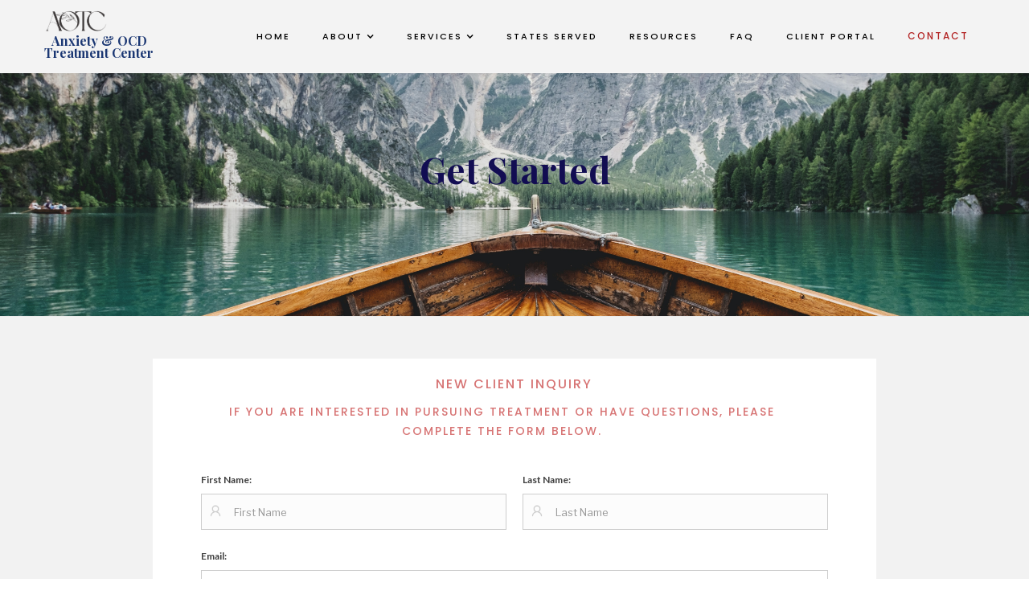

--- FILE ---
content_type: text/html; charset=utf-8
request_url: https://www.anxietyocdtc.com/contact
body_size: 5554
content:
<!DOCTYPE html><!-- Last Published: Mon Jan 12 2026 12:33:28 GMT+0000 (Coordinated Universal Time) --><html data-wf-domain="www.anxietyocdtc.com" data-wf-page="644c7528a3e46f7516148f7e" data-wf-site="644c7528a3e46fcab9148ee0"><head><meta charset="utf-8"/><title>Get Started - Complete the New Client Inquiry Form</title><meta content="If you are interested in pursuing treatment or have questions, reach out to us by completing the new client inquiry form. We will respond as soon as possible." name="description"/><meta content="Get Started - Complete the New Client Inquiry Form" property="og:title"/><meta content="If you are interested in pursuing treatment or have questions, reach out to us by completing the new client inquiry form. We will respond as soon as possible." property="og:description"/><meta content="Get Started - Complete the New Client Inquiry Form" property="twitter:title"/><meta content="If you are interested in pursuing treatment or have questions, reach out to us by completing the new client inquiry form. We will respond as soon as possible." property="twitter:description"/><meta property="og:type" content="website"/><meta content="summary_large_image" name="twitter:card"/><meta content="width=device-width, initial-scale=1" name="viewport"/><link href="https://cdn.prod.website-files.com/644c7528a3e46fcab9148ee0/css/anxiety-ocd-treatment-center.webflow.shared.26d7fe638.css" rel="stylesheet" type="text/css" integrity="sha384-Jtf+Y4/m2cMfIzSEYPN5KpY1/hVHGMIHJ+VxPrnNl5Nt9gXriQoJsr5TlYWa/cEn" crossorigin="anonymous"/><link href="https://fonts.googleapis.com" rel="preconnect"/><link href="https://fonts.gstatic.com" rel="preconnect" crossorigin="anonymous"/><script src="https://ajax.googleapis.com/ajax/libs/webfont/1.6.26/webfont.js" type="text/javascript"></script><script type="text/javascript">WebFont.load({  google: {    families: ["Lato:100,100italic,300,300italic,400,400italic,700,700italic,900,900italic","Great Vibes:400","Libre Franklin:200,200italic,300,300italic,regular,italic,500,500italic,600,600italic,700,700italic,800,800italic,900,900italic","Pacifico:regular","Poppins:100,100italic,200,200italic,300,300italic,regular,italic,500,500italic,600,600italic,700,700italic,800,800italic,900,900italic","Playfair Display:regular,italic,700,700italic,900,900italic:cyrillic,latin"]  }});</script><script type="text/javascript">!function(o,c){var n=c.documentElement,t=" w-mod-";n.className+=t+"js",("ontouchstart"in o||o.DocumentTouch&&c instanceof DocumentTouch)&&(n.className+=t+"touch")}(window,document);</script><link href="https://cdn.prod.website-files.com/644c7528a3e46fcab9148ee0/6724318167afcbb104367417_Leaf%20-%20removed%20background%2032x32%20test%202.jpg" rel="shortcut icon" type="image/x-icon"/><link href="https://cdn.prod.website-files.com/644c7528a3e46fcab9148ee0/672433ce2e47b1c680085365_New%20Logo%202024%20256x256.jpg" rel="apple-touch-icon"/><!-- Google Tag Manager -->
<script>(function(w,d,s,l,i){w[l]=w[l]||[];w[l].push({'gtm.start':
new Date().getTime(),event:'gtm.js'});var f=d.getElementsByTagName(s)[0],
j=d.createElement(s),dl=l!='dataLayer'?'&l='+l:'';j.async=true;j.src=
'https://www.googletagmanager.com/gtm.js?id='+i+dl;f.parentNode.insertBefore(j,f);
})(window,document,'script','dataLayer','GTM-MTSDTJSR');</script>
<!-- End Google Tag Manager --><script type="text/javascript">window.__WEBFLOW_CURRENCY_SETTINGS = {"currencyCode":"USD","symbol":"$","decimal":".","fractionDigits":2,"group":",","template":"{{wf {\"path\":\"symbol\",\"type\":\"PlainText\"} }} {{wf {\"path\":\"amount\",\"type\":\"CommercePrice\"} }} {{wf {\"path\":\"currencyCode\",\"type\":\"PlainText\"} }}","hideDecimalForWholeNumbers":false};</script></head><body><div class="wrapper-pages"><div data-collapse="medium" data-animation="default" data-duration="400" data-easing="ease" data-easing2="ease" role="banner" class="sticky-navbar w-nav"><div class="container-3 w-container"><div class="nav-flex"><div><a href="/" class="brand brand-2 brand-3 w-nav-brand"><img src="https://cdn.prod.website-files.com/644c7528a3e46fcab9148ee0/6456913df6f4773b1767060f_logo%202%20-%20background%20removed.png" loading="lazy" width="91" alt="" class="image-29"/><h3 class="heading-8">Anxiety &amp; OCD <br/>Treatment Center</h3></a></div><div class="link-block-flex"><nav role="navigation" class="nav-menu w-nav-menu"><a href="/" class="nav-link w-nav-link">Home</a><div data-hover="true" data-delay="0" class="dropdown w-dropdown"><article class="nav-link w-dropdown-toggle"><div class="text-block-5"><a href="/about" class="link-8">ABOUT</a></div><div class="icon-3 w-icon-dropdown-toggle"></div></article><nav class="dropdown-list w-dropdown-list"><a href="/dr-oxana-stebbins" class="dropdown-link nav-link w-dropdown-link">dr. oxana stebbins</a><a href="/dr-timothy-sisemore" class="dropdown-link nav-link w-dropdown-link">dr. timothy sisemore</a></nav></div><div data-hover="true" data-delay="0" class="dropdown w-dropdown"><article class="nav-link w-dropdown-toggle"><div class="text-block-5"><a href="/services" class="link-8">Services</a></div><div class="icon-3 w-icon-dropdown-toggle"></div></article><nav class="dropdown-list w-dropdown-list"><a href="/anxiety-treatment" class="dropdown-link nav-link w-dropdown-link">anxiety Treatment</a><a href="/depression-treatment" class="dropdown-link nav-link w-dropdown-link">depression treatment</a><a href="/ocd-treatment" class="dropdown-link nav-link w-dropdown-link">OCD treatment</a><a href="https://anxietyocdtc.com/services#intensive-treatment" class="dropdown-link nav-link w-dropdown-link">Intensive Treatment</a><a href="/christian-psychology" class="dropdown-link nav-link w-dropdown-link">Christian Psychology</a></nav></div><a href="/states-served" class="nav-link w-nav-link">States Served</a><a href="/resources" class="nav-link w-nav-link">Resources</a><a href="/faq" class="nav-link w-nav-link">FAQ</a><a href="https://anxietyocdtc.clientsecure.me" target="_blank" class="nav-link w-nav-link">Client Portal</a><a href="/contact" aria-current="page" class="nav-link w-nav-link w--current">Contact</a></nav><div class="nav-menu"><div class="menu-button w-nav-button"><div class="icon-2 w-icon-nav-menu"></div></div></div></div></div></div></div><div id="Hero-Section" class="hero-section about-2 contact"><div class="container-about contact w-container"><h1 class="page-title big about contact">Get Started</h1></div></div><div class="section gray"><div class="container w-container"><div class="contact-div-wrapper"><div class="form-block-2"><div class="top-text contact-heading">New client inquiry</div><h3 class="top-text contact-body">If you are interested in pursuing treatment or have questions, please complete the form below.</h3><div class="w-form"><form id="wf-form-" name="wf-form-" data-name="" method="get" class="left-form" data-wf-page-id="644c7528a3e46f7516148f7e" data-wf-element-id="cbaeb9de-5888-b75e-eefc-b939425505c0"><div class="columns-11 w-row"><div class="column-17 w-col w-col-6"><label for="Contact-Name" class="field-label-2 contact-us-field gray">First Name:</label><input class="text-field-3 contact-form gray w-input" maxlength="256" name="Contact-Name" data-name="Contact Name" placeholder="First Name" type="text" id="Contact-Name" required=""/></div><div class="column-18 w-col w-col-6"><label for="Contact-Name-2" class="field-label-2 contact-us-field gray">Last Name:</label><input class="text-field-3 contact-form gray w-input" maxlength="256" name="Contact-Name-2" data-name="Contact Name 2" placeholder="Last Name" type="text" id="Contact-Name-2" required=""/></div></div><label for="Email" class="field-label-2 contact-us-field gray"><strong>Email:</strong></label><input class="text-field-5 email w-input" maxlength="256" name="Email" data-name="Email" placeholder="Email " type="email" id="Email" required=""/><label for="Phone" class="field-label-2"><strong>Phone:</strong></label><input class="text-field-5 w-input" maxlength="256" name="Phone" data-name="Phone" placeholder="Phone" type="tel" id="Phone" required=""/><label for="Age-required" class="field-label-2"><strong>Age:</strong></label><input class="text-field-5 w-input" maxlength="256" name="Age-required" data-name="Age (required)" placeholder="Age" type="text" id="Age-required" required=""/><label for="State" class="field-label-2"><strong>State located in:</strong></label><input class="text-field-5 w-input" maxlength="256" name="State" data-name="State" placeholder="State" type="text" id="State" required=""/><label for="Reason-seek-services" class="field-label-2"><strong>Reason for seeking services:<br/></strong>Please describe the concerns that bring you to therapy (be specific) and what you are looking for in treatment or in a provider.<strong><br/></strong></label><input class="text-field-5 services w-input" maxlength="256" name="Reason-seek-services" data-name="Reason seek services" placeholder="(required)" type="text" id="Reason-seek-services" required=""/><label for="Referral" class="field-label-2"><strong>How did you hear about the Anxiety &amp; OCD Treatment Center?<br/></strong>Who referred you (personal contact or provider), or if not referred, how did you learn about this practice?</label><input class="text-field-5 w-input" maxlength="256" name="Referral" data-name="Referral" placeholder="(required)" type="text" id="Referral" required=""/><label for="Medicaid-Medicare" class="field-label-2"><strong>Do you have Medicaid/Medicare?</strong></label><select id="Medicaid-Medicare" name="Medicaid-Medicare" data-name="Medicaid/Medicare" required="" class="select-field w-select"><option value="">Select one...</option><option value="First">Neither</option><option value="Second">Medicaid</option><option value="Third">Medicare</option><option value="Fourth">Both</option></select><label for="Clinician" class="field-label-2"><strong>Clinician preference:</strong></label><select id="Clinician" name="Clinician" data-name="Clinician" class="select-field w-select"><option value="">Select one...</option><option value="First">Either (no preference)</option><option value="Second">Dr. Oxana</option><option value="Third">Dr. Sisemore</option></select><label for="Risk" class="field-label-2"><strong>Have you had any thoughts of harming yourself or others in the past year? Any history of suicide attempts or preparatory behavior, self-harm without the intention of dying (NSSI), or aggressive behavior?</strong><strong> </strong>Please explain, such as how often and when the last time was.</label><input class="text-field-5 w-input" maxlength="256" name="Risk" data-name="Risk" placeholder="(required)" type="text" id="Risk" required=""/><label for="Why-us" class="field-label-2"><strong>What interested you in our services specifically? </strong><strong><br/></strong></label><input class="text-field-5 w-input" maxlength="256" name="Why-us" data-name="Why us?" placeholder="" type="text" id="Why-us"/><label for="Comments" class="field-label-2 contact-us-field gray">Additional comments or questions:</label><input class="text-field-5 w-input" maxlength="256" name="Comments" data-name="Comments" placeholder="" type="text" id="Comments"/><label class="w-checkbox"><input id="Schedule-consent" type="checkbox" name="Schedule-consent" data-name="Schedule consent" required="" class="w-checkbox-input"/><span class="checkbox-label w-form-label" for="Schedule-consent">I am aware of each clinician&#x27;s appointment schedule: Dr. Stebbins (M-Th, 10-3 CST) and Dr. Sisemore (Tue 3-6 pm and Wed 9-12 am &amp; 3-5 pm CST). </span></label><label class="w-checkbox"><input id="Insurance" type="checkbox" name="Insurance" data-name="Insurance" required="" class="w-checkbox-input"/><span class="checkbox-label w-form-label" for="Insurance">Insurance: I understand that the full fee will be due at the time of service, and that I may choose to submit to my insurance for partial (40-90%) reimbursement. We are not Medicaid/Medicare providers, and Medicare clients will be fully self-pay.</span></label><label class="w-checkbox"><input type="checkbox" name="Fees" id="Fees" data-name="Fees" required="" class="w-checkbox-input"/><span class="checkbox-label w-form-label" for="Fees">Fees: I am aware of the fees for service, which are $250 for 45 minute appointments and $395 for the 60-75 minute intake appointment. </span></label><label class="w-checkbox"><input id="No-Cancellation" type="checkbox" name="No-Cancellation" data-name="No-Cancellation" required="" class="w-checkbox-input"/><span class="checkbox-label w-form-label" for="No-Cancellation">Cancellations: I am aware that appointments can be cancelled without rescheduling twice per 6-month period with 48 hours notice, and that I can reschedule appointments more often even on short-notice. Dr. Sisemore has a standard 48 hour cancellation policy.</span></label><div class="center-button-block"><input type="submit" data-wait="Please wait..." class="button-2 contact w-button" value="Submit"/></div></form><div class="success-message w-form-done"><div>Thank you! Your submission has been received!</div></div><div class="error-message-2 w-form-fail"><div>Oops! Something went wrong while submitting the form</div></div></div></div></div></div></div><div class="section footer-section"><div class="container w-container"></div><div class="container-8 w-container"><div id="w-node-f156efcf-f213-6fa0-4530-80bc7452a9b2-f55bd206" class="w-layout-layout quick-stack wf-layout-layout"><div class="w-layout-cell cell-2"><img src="https://cdn.prod.website-files.com/644c7528a3e46fcab9148ee0/64569a68f6f477242c67b619_leaf_grey-removebg-preview.png" loading="lazy" width="100" alt="" class="image-32"/><p class="paragraph-17">Anxiety &amp; OCD Treatment Center</p></div><div class="w-layout-cell cell-3"><p class="paragraph-14"><a href="/" class="link-73">Home</a><br/><a href="/about" class="link-74">About<br/>‍</a><a href="/services" class="link-75">Services</a><br/><a href="/states-served" class="link-76">States Served</a><br/><a href="/faq" class="link-77">FAQ</a><br/><a href="/resources" class="link-78">Resources</a><br/><a href="/contact" aria-current="page" class="link-79 w--current">Contact</a><br/></p></div><div class="w-layout-cell cell-4"><p class="paragraph-5">12800 Whitewater Drive, Suite #100-3028<br/>Minnetonka, MN 55343<a href="https://maps.app.goo.gl/PxjxKfgmhBqRcs7H8" target="_blank" class="link-84"><br/>Find us on Google</a> <br/>(941) 254-6223<br/>Licensed in CA, FL, MN, MO, TN, PA, &amp; PSYPACT<br/></p><a href="https://anxietyocdtc.clientsecure.me" target="_blank" class="button-3 client-portal w-button">Client Portal Login</a></div></div><div class="div-block-8"><p class="paragraph-15"><em class="italic-text-10">“Between stimulus and response there is a space. In that space is our power to choose our response. In our response lies our growth and our freedom.”</em> <br/>-Victor Frankl</p></div></div><div class="div-block-9"><a href="/contact" aria-current="page" class="button-3 w-button w--current">GET STARTED</a></div><div class="div-block-22"><a href="https://www.instagram.com/droxanastebbins/" target="_blank" class="link-block-5 w-inline-block"><img src="https://cdn.prod.website-files.com/644c7528a3e46fcab9148ee0/672e38c688523b7944031628_instagram%20(1).png" loading="lazy" alt=""/></a><a href="https://www.facebook.com/profile.php?id=100092674555419#" target="_blank" class="link-block-6 w-inline-block"><img src="https://cdn.prod.website-files.com/644c7528a3e46fcab9148ee0/672e38fe04bea610f570ae27_facebook.png" loading="lazy" alt=""/></a></div></div></div><script src="https://d3e54v103j8qbb.cloudfront.net/js/jquery-3.5.1.min.dc5e7f18c8.js?site=644c7528a3e46fcab9148ee0" type="text/javascript" integrity="sha256-9/aliU8dGd2tb6OSsuzixeV4y/faTqgFtohetphbbj0=" crossorigin="anonymous"></script><script src="https://cdn.prod.website-files.com/644c7528a3e46fcab9148ee0/js/webflow.schunk.69b9703d5cafb440.js" type="text/javascript" integrity="sha384-MNWn1RhDIPEbzhEf2lcfUjNVjCScVscJaIIPxzRWSp0DS8n24rIRWJcd/rrfLfd9" crossorigin="anonymous"></script><script src="https://cdn.prod.website-files.com/644c7528a3e46fcab9148ee0/js/webflow.26b7036a.6e83739b85673cd2.js" type="text/javascript" integrity="sha384-vWy73W8ZX2AmWpc5gaIOe3g+qxHN49h/77c6efsnZ9KvKJcnId4BJACJ5qtf9TXq" crossorigin="anonymous"></script><!-- Google Tag Manager (noscript) -->
<noscript><iframe src="https://www.googletagmanager.com/ns.html?id=GTM-MTSDTJSR"
height="0" width="0" style="display:none;visibility:hidden"></iframe></noscript>
<!-- End Google Tag Manager (noscript) --></body></html>

--- FILE ---
content_type: text/css
request_url: https://cdn.prod.website-files.com/644c7528a3e46fcab9148ee0/css/anxiety-ocd-treatment-center.webflow.shared.26d7fe638.css
body_size: 32251
content:
html {
  -webkit-text-size-adjust: 100%;
  -ms-text-size-adjust: 100%;
  font-family: sans-serif;
}

body {
  margin: 0;
}

article, aside, details, figcaption, figure, footer, header, hgroup, main, menu, nav, section, summary {
  display: block;
}

audio, canvas, progress, video {
  vertical-align: baseline;
  display: inline-block;
}

audio:not([controls]) {
  height: 0;
  display: none;
}

[hidden], template {
  display: none;
}

a {
  background-color: #0000;
}

a:active, a:hover {
  outline: 0;
}

abbr[title] {
  border-bottom: 1px dotted;
}

b, strong {
  font-weight: bold;
}

dfn {
  font-style: italic;
}

h1 {
  margin: .67em 0;
  font-size: 2em;
}

mark {
  color: #000;
  background: #ff0;
}

small {
  font-size: 80%;
}

sub, sup {
  vertical-align: baseline;
  font-size: 75%;
  line-height: 0;
  position: relative;
}

sup {
  top: -.5em;
}

sub {
  bottom: -.25em;
}

img {
  border: 0;
}

svg:not(:root) {
  overflow: hidden;
}

hr {
  box-sizing: content-box;
  height: 0;
}

pre {
  overflow: auto;
}

code, kbd, pre, samp {
  font-family: monospace;
  font-size: 1em;
}

button, input, optgroup, select, textarea {
  color: inherit;
  font: inherit;
  margin: 0;
}

button {
  overflow: visible;
}

button, select {
  text-transform: none;
}

button, html input[type="button"], input[type="reset"] {
  -webkit-appearance: button;
  cursor: pointer;
}

button[disabled], html input[disabled] {
  cursor: default;
}

button::-moz-focus-inner, input::-moz-focus-inner {
  border: 0;
  padding: 0;
}

input {
  line-height: normal;
}

input[type="checkbox"], input[type="radio"] {
  box-sizing: border-box;
  padding: 0;
}

input[type="number"]::-webkit-inner-spin-button, input[type="number"]::-webkit-outer-spin-button {
  height: auto;
}

input[type="search"] {
  -webkit-appearance: none;
}

input[type="search"]::-webkit-search-cancel-button, input[type="search"]::-webkit-search-decoration {
  -webkit-appearance: none;
}

legend {
  border: 0;
  padding: 0;
}

textarea {
  overflow: auto;
}

optgroup {
  font-weight: bold;
}

table {
  border-collapse: collapse;
  border-spacing: 0;
}

td, th {
  padding: 0;
}

@font-face {
  font-family: webflow-icons;
  src: url("[data-uri]") format("truetype");
  font-weight: normal;
  font-style: normal;
}

[class^="w-icon-"], [class*=" w-icon-"] {
  speak: none;
  font-variant: normal;
  text-transform: none;
  -webkit-font-smoothing: antialiased;
  -moz-osx-font-smoothing: grayscale;
  font-style: normal;
  font-weight: normal;
  line-height: 1;
  font-family: webflow-icons !important;
}

.w-icon-slider-right:before {
  content: "";
}

.w-icon-slider-left:before {
  content: "";
}

.w-icon-nav-menu:before {
  content: "";
}

.w-icon-arrow-down:before, .w-icon-dropdown-toggle:before {
  content: "";
}

.w-icon-file-upload-remove:before {
  content: "";
}

.w-icon-file-upload-icon:before {
  content: "";
}

* {
  box-sizing: border-box;
}

html {
  height: 100%;
}

body {
  color: #333;
  background-color: #fff;
  min-height: 100%;
  margin: 0;
  font-family: Arial, sans-serif;
  font-size: 14px;
  line-height: 20px;
}

img {
  vertical-align: middle;
  max-width: 100%;
  display: inline-block;
}

html.w-mod-touch * {
  background-attachment: scroll !important;
}

.w-block {
  display: block;
}

.w-inline-block {
  max-width: 100%;
  display: inline-block;
}

.w-clearfix:before, .w-clearfix:after {
  content: " ";
  grid-area: 1 / 1 / 2 / 2;
  display: table;
}

.w-clearfix:after {
  clear: both;
}

.w-hidden {
  display: none;
}

.w-button {
  color: #fff;
  line-height: inherit;
  cursor: pointer;
  background-color: #3898ec;
  border: 0;
  border-radius: 0;
  padding: 9px 15px;
  text-decoration: none;
  display: inline-block;
}

input.w-button {
  -webkit-appearance: button;
}

html[data-w-dynpage] [data-w-cloak] {
  color: #0000 !important;
}

.w-code-block {
  margin: unset;
}

pre.w-code-block code {
  all: inherit;
}

.w-optimization {
  display: contents;
}

.w-webflow-badge, .w-webflow-badge > img {
  box-sizing: unset;
  width: unset;
  height: unset;
  max-height: unset;
  max-width: unset;
  min-height: unset;
  min-width: unset;
  margin: unset;
  padding: unset;
  float: unset;
  clear: unset;
  border: unset;
  border-radius: unset;
  background: unset;
  background-image: unset;
  background-position: unset;
  background-size: unset;
  background-repeat: unset;
  background-origin: unset;
  background-clip: unset;
  background-attachment: unset;
  background-color: unset;
  box-shadow: unset;
  transform: unset;
  direction: unset;
  font-family: unset;
  font-weight: unset;
  color: unset;
  font-size: unset;
  line-height: unset;
  font-style: unset;
  font-variant: unset;
  text-align: unset;
  letter-spacing: unset;
  -webkit-text-decoration: unset;
  text-decoration: unset;
  text-indent: unset;
  text-transform: unset;
  list-style-type: unset;
  text-shadow: unset;
  vertical-align: unset;
  cursor: unset;
  white-space: unset;
  word-break: unset;
  word-spacing: unset;
  word-wrap: unset;
  transition: unset;
}

.w-webflow-badge {
  white-space: nowrap;
  cursor: pointer;
  box-shadow: 0 0 0 1px #0000001a, 0 1px 3px #0000001a;
  visibility: visible !important;
  opacity: 1 !important;
  z-index: 2147483647 !important;
  color: #aaadb0 !important;
  overflow: unset !important;
  background-color: #fff !important;
  border-radius: 3px !important;
  width: auto !important;
  height: auto !important;
  margin: 0 !important;
  padding: 6px !important;
  font-size: 12px !important;
  line-height: 14px !important;
  text-decoration: none !important;
  display: inline-block !important;
  position: fixed !important;
  inset: auto 12px 12px auto !important;
  transform: none !important;
}

.w-webflow-badge > img {
  position: unset;
  visibility: unset !important;
  opacity: 1 !important;
  vertical-align: middle !important;
  display: inline-block !important;
}

h1, h2, h3, h4, h5, h6 {
  margin-bottom: 10px;
  font-weight: bold;
}

h1 {
  margin-top: 20px;
  font-size: 38px;
  line-height: 44px;
}

h2 {
  margin-top: 20px;
  font-size: 32px;
  line-height: 36px;
}

h3 {
  margin-top: 20px;
  font-size: 24px;
  line-height: 30px;
}

h4 {
  margin-top: 10px;
  font-size: 18px;
  line-height: 24px;
}

h5 {
  margin-top: 10px;
  font-size: 14px;
  line-height: 20px;
}

h6 {
  margin-top: 10px;
  font-size: 12px;
  line-height: 18px;
}

p {
  margin-top: 0;
  margin-bottom: 10px;
}

blockquote {
  border-left: 5px solid #e2e2e2;
  margin: 0 0 10px;
  padding: 10px 20px;
  font-size: 18px;
  line-height: 22px;
}

figure {
  margin: 0 0 10px;
}

figcaption {
  text-align: center;
  margin-top: 5px;
}

ul, ol {
  margin-top: 0;
  margin-bottom: 10px;
  padding-left: 40px;
}

.w-list-unstyled {
  padding-left: 0;
  list-style: none;
}

.w-embed:before, .w-embed:after {
  content: " ";
  grid-area: 1 / 1 / 2 / 2;
  display: table;
}

.w-embed:after {
  clear: both;
}

.w-video {
  width: 100%;
  padding: 0;
  position: relative;
}

.w-video iframe, .w-video object, .w-video embed {
  border: none;
  width: 100%;
  height: 100%;
  position: absolute;
  top: 0;
  left: 0;
}

fieldset {
  border: 0;
  margin: 0;
  padding: 0;
}

button, [type="button"], [type="reset"] {
  cursor: pointer;
  -webkit-appearance: button;
  border: 0;
}

.w-form {
  margin: 0 0 15px;
}

.w-form-done {
  text-align: center;
  background-color: #ddd;
  padding: 20px;
  display: none;
}

.w-form-fail {
  background-color: #ffdede;
  margin-top: 10px;
  padding: 10px;
  display: none;
}

label {
  margin-bottom: 5px;
  font-weight: bold;
  display: block;
}

.w-input, .w-select {
  color: #333;
  vertical-align: middle;
  background-color: #fff;
  border: 1px solid #ccc;
  width: 100%;
  height: 38px;
  margin-bottom: 10px;
  padding: 8px 12px;
  font-size: 14px;
  line-height: 1.42857;
  display: block;
}

.w-input::placeholder, .w-select::placeholder {
  color: #999;
}

.w-input:focus, .w-select:focus {
  border-color: #3898ec;
  outline: 0;
}

.w-input[disabled], .w-select[disabled], .w-input[readonly], .w-select[readonly], fieldset[disabled] .w-input, fieldset[disabled] .w-select {
  cursor: not-allowed;
}

.w-input[disabled]:not(.w-input-disabled), .w-select[disabled]:not(.w-input-disabled), .w-input[readonly], .w-select[readonly], fieldset[disabled]:not(.w-input-disabled) .w-input, fieldset[disabled]:not(.w-input-disabled) .w-select {
  background-color: #eee;
}

textarea.w-input, textarea.w-select {
  height: auto;
}

.w-select {
  background-color: #f3f3f3;
}

.w-select[multiple] {
  height: auto;
}

.w-form-label {
  cursor: pointer;
  margin-bottom: 0;
  font-weight: normal;
  display: inline-block;
}

.w-radio {
  margin-bottom: 5px;
  padding-left: 20px;
  display: block;
}

.w-radio:before, .w-radio:after {
  content: " ";
  grid-area: 1 / 1 / 2 / 2;
  display: table;
}

.w-radio:after {
  clear: both;
}

.w-radio-input {
  float: left;
  margin: 3px 0 0 -20px;
  line-height: normal;
}

.w-file-upload {
  margin-bottom: 10px;
  display: block;
}

.w-file-upload-input {
  opacity: 0;
  z-index: -100;
  width: .1px;
  height: .1px;
  position: absolute;
  overflow: hidden;
}

.w-file-upload-default, .w-file-upload-uploading, .w-file-upload-success {
  color: #333;
  display: inline-block;
}

.w-file-upload-error {
  margin-top: 10px;
  display: block;
}

.w-file-upload-default.w-hidden, .w-file-upload-uploading.w-hidden, .w-file-upload-error.w-hidden, .w-file-upload-success.w-hidden {
  display: none;
}

.w-file-upload-uploading-btn {
  cursor: pointer;
  background-color: #fafafa;
  border: 1px solid #ccc;
  margin: 0;
  padding: 8px 12px;
  font-size: 14px;
  font-weight: normal;
  display: flex;
}

.w-file-upload-file {
  background-color: #fafafa;
  border: 1px solid #ccc;
  flex-grow: 1;
  justify-content: space-between;
  margin: 0;
  padding: 8px 9px 8px 11px;
  display: flex;
}

.w-file-upload-file-name {
  font-size: 14px;
  font-weight: normal;
  display: block;
}

.w-file-remove-link {
  cursor: pointer;
  width: auto;
  height: auto;
  margin-top: 3px;
  margin-left: 10px;
  padding: 3px;
  display: block;
}

.w-icon-file-upload-remove {
  margin: auto;
  font-size: 10px;
}

.w-file-upload-error-msg {
  color: #ea384c;
  padding: 2px 0;
  display: inline-block;
}

.w-file-upload-info {
  padding: 0 12px;
  line-height: 38px;
  display: inline-block;
}

.w-file-upload-label {
  cursor: pointer;
  background-color: #fafafa;
  border: 1px solid #ccc;
  margin: 0;
  padding: 8px 12px;
  font-size: 14px;
  font-weight: normal;
  display: inline-block;
}

.w-icon-file-upload-icon, .w-icon-file-upload-uploading {
  width: 20px;
  margin-right: 8px;
  display: inline-block;
}

.w-icon-file-upload-uploading {
  height: 20px;
}

.w-container {
  max-width: 940px;
  margin-left: auto;
  margin-right: auto;
}

.w-container:before, .w-container:after {
  content: " ";
  grid-area: 1 / 1 / 2 / 2;
  display: table;
}

.w-container:after {
  clear: both;
}

.w-container .w-row {
  margin-left: -10px;
  margin-right: -10px;
}

.w-row:before, .w-row:after {
  content: " ";
  grid-area: 1 / 1 / 2 / 2;
  display: table;
}

.w-row:after {
  clear: both;
}

.w-row .w-row {
  margin-left: 0;
  margin-right: 0;
}

.w-col {
  float: left;
  width: 100%;
  min-height: 1px;
  padding-left: 10px;
  padding-right: 10px;
  position: relative;
}

.w-col .w-col {
  padding-left: 0;
  padding-right: 0;
}

.w-col-1 {
  width: 8.33333%;
}

.w-col-2 {
  width: 16.6667%;
}

.w-col-3 {
  width: 25%;
}

.w-col-4 {
  width: 33.3333%;
}

.w-col-5 {
  width: 41.6667%;
}

.w-col-6 {
  width: 50%;
}

.w-col-7 {
  width: 58.3333%;
}

.w-col-8 {
  width: 66.6667%;
}

.w-col-9 {
  width: 75%;
}

.w-col-10 {
  width: 83.3333%;
}

.w-col-11 {
  width: 91.6667%;
}

.w-col-12 {
  width: 100%;
}

.w-hidden-main {
  display: none !important;
}

@media screen and (max-width: 991px) {
  .w-container {
    max-width: 728px;
  }

  .w-hidden-main {
    display: inherit !important;
  }

  .w-hidden-medium {
    display: none !important;
  }

  .w-col-medium-1 {
    width: 8.33333%;
  }

  .w-col-medium-2 {
    width: 16.6667%;
  }

  .w-col-medium-3 {
    width: 25%;
  }

  .w-col-medium-4 {
    width: 33.3333%;
  }

  .w-col-medium-5 {
    width: 41.6667%;
  }

  .w-col-medium-6 {
    width: 50%;
  }

  .w-col-medium-7 {
    width: 58.3333%;
  }

  .w-col-medium-8 {
    width: 66.6667%;
  }

  .w-col-medium-9 {
    width: 75%;
  }

  .w-col-medium-10 {
    width: 83.3333%;
  }

  .w-col-medium-11 {
    width: 91.6667%;
  }

  .w-col-medium-12 {
    width: 100%;
  }

  .w-col-stack {
    width: 100%;
    left: auto;
    right: auto;
  }
}

@media screen and (max-width: 767px) {
  .w-hidden-main, .w-hidden-medium {
    display: inherit !important;
  }

  .w-hidden-small {
    display: none !important;
  }

  .w-row, .w-container .w-row {
    margin-left: 0;
    margin-right: 0;
  }

  .w-col {
    width: 100%;
    left: auto;
    right: auto;
  }

  .w-col-small-1 {
    width: 8.33333%;
  }

  .w-col-small-2 {
    width: 16.6667%;
  }

  .w-col-small-3 {
    width: 25%;
  }

  .w-col-small-4 {
    width: 33.3333%;
  }

  .w-col-small-5 {
    width: 41.6667%;
  }

  .w-col-small-6 {
    width: 50%;
  }

  .w-col-small-7 {
    width: 58.3333%;
  }

  .w-col-small-8 {
    width: 66.6667%;
  }

  .w-col-small-9 {
    width: 75%;
  }

  .w-col-small-10 {
    width: 83.3333%;
  }

  .w-col-small-11 {
    width: 91.6667%;
  }

  .w-col-small-12 {
    width: 100%;
  }
}

@media screen and (max-width: 479px) {
  .w-container {
    max-width: none;
  }

  .w-hidden-main, .w-hidden-medium, .w-hidden-small {
    display: inherit !important;
  }

  .w-hidden-tiny {
    display: none !important;
  }

  .w-col {
    width: 100%;
  }

  .w-col-tiny-1 {
    width: 8.33333%;
  }

  .w-col-tiny-2 {
    width: 16.6667%;
  }

  .w-col-tiny-3 {
    width: 25%;
  }

  .w-col-tiny-4 {
    width: 33.3333%;
  }

  .w-col-tiny-5 {
    width: 41.6667%;
  }

  .w-col-tiny-6 {
    width: 50%;
  }

  .w-col-tiny-7 {
    width: 58.3333%;
  }

  .w-col-tiny-8 {
    width: 66.6667%;
  }

  .w-col-tiny-9 {
    width: 75%;
  }

  .w-col-tiny-10 {
    width: 83.3333%;
  }

  .w-col-tiny-11 {
    width: 91.6667%;
  }

  .w-col-tiny-12 {
    width: 100%;
  }
}

.w-widget {
  position: relative;
}

.w-widget-map {
  width: 100%;
  height: 400px;
}

.w-widget-map label {
  width: auto;
  display: inline;
}

.w-widget-map img {
  max-width: inherit;
}

.w-widget-map .gm-style-iw {
  text-align: center;
}

.w-widget-map .gm-style-iw > button {
  display: none !important;
}

.w-widget-twitter {
  overflow: hidden;
}

.w-widget-twitter-count-shim {
  vertical-align: top;
  text-align: center;
  background: #fff;
  border: 1px solid #758696;
  border-radius: 3px;
  width: 28px;
  height: 20px;
  display: inline-block;
  position: relative;
}

.w-widget-twitter-count-shim * {
  pointer-events: none;
  -webkit-user-select: none;
  user-select: none;
}

.w-widget-twitter-count-shim .w-widget-twitter-count-inner {
  text-align: center;
  color: #999;
  font-family: serif;
  font-size: 15px;
  line-height: 12px;
  position: relative;
}

.w-widget-twitter-count-shim .w-widget-twitter-count-clear {
  display: block;
  position: relative;
}

.w-widget-twitter-count-shim.w--large {
  width: 36px;
  height: 28px;
}

.w-widget-twitter-count-shim.w--large .w-widget-twitter-count-inner {
  font-size: 18px;
  line-height: 18px;
}

.w-widget-twitter-count-shim:not(.w--vertical) {
  margin-left: 5px;
  margin-right: 8px;
}

.w-widget-twitter-count-shim:not(.w--vertical).w--large {
  margin-left: 6px;
}

.w-widget-twitter-count-shim:not(.w--vertical):before, .w-widget-twitter-count-shim:not(.w--vertical):after {
  content: " ";
  pointer-events: none;
  border: solid #0000;
  width: 0;
  height: 0;
  position: absolute;
  top: 50%;
  left: 0;
}

.w-widget-twitter-count-shim:not(.w--vertical):before {
  border-width: 4px;
  border-color: #75869600 #5d6c7b #75869600 #75869600;
  margin-top: -4px;
  margin-left: -9px;
}

.w-widget-twitter-count-shim:not(.w--vertical).w--large:before {
  border-width: 5px;
  margin-top: -5px;
  margin-left: -10px;
}

.w-widget-twitter-count-shim:not(.w--vertical):after {
  border-width: 4px;
  border-color: #fff0 #fff #fff0 #fff0;
  margin-top: -4px;
  margin-left: -8px;
}

.w-widget-twitter-count-shim:not(.w--vertical).w--large:after {
  border-width: 5px;
  margin-top: -5px;
  margin-left: -9px;
}

.w-widget-twitter-count-shim.w--vertical {
  width: 61px;
  height: 33px;
  margin-bottom: 8px;
}

.w-widget-twitter-count-shim.w--vertical:before, .w-widget-twitter-count-shim.w--vertical:after {
  content: " ";
  pointer-events: none;
  border: solid #0000;
  width: 0;
  height: 0;
  position: absolute;
  top: 100%;
  left: 50%;
}

.w-widget-twitter-count-shim.w--vertical:before {
  border-width: 5px;
  border-color: #5d6c7b #75869600 #75869600;
  margin-left: -5px;
}

.w-widget-twitter-count-shim.w--vertical:after {
  border-width: 4px;
  border-color: #fff #fff0 #fff0;
  margin-left: -4px;
}

.w-widget-twitter-count-shim.w--vertical .w-widget-twitter-count-inner {
  font-size: 18px;
  line-height: 22px;
}

.w-widget-twitter-count-shim.w--vertical.w--large {
  width: 76px;
}

.w-background-video {
  color: #fff;
  height: 500px;
  position: relative;
  overflow: hidden;
}

.w-background-video > video {
  object-fit: cover;
  z-index: -100;
  background-position: 50%;
  background-size: cover;
  width: 100%;
  height: 100%;
  margin: auto;
  position: absolute;
  inset: -100%;
}

.w-background-video > video::-webkit-media-controls-start-playback-button {
  -webkit-appearance: none;
  display: none !important;
}

.w-background-video--control {
  background-color: #0000;
  padding: 0;
  position: absolute;
  bottom: 1em;
  right: 1em;
}

.w-background-video--control > [hidden] {
  display: none !important;
}

.w-slider {
  text-align: center;
  clear: both;
  -webkit-tap-highlight-color: #0000;
  tap-highlight-color: #0000;
  background: #ddd;
  height: 300px;
  position: relative;
}

.w-slider-mask {
  z-index: 1;
  white-space: nowrap;
  height: 100%;
  display: block;
  position: relative;
  left: 0;
  right: 0;
  overflow: hidden;
}

.w-slide {
  vertical-align: top;
  white-space: normal;
  text-align: left;
  width: 100%;
  height: 100%;
  display: inline-block;
  position: relative;
}

.w-slider-nav {
  z-index: 2;
  text-align: center;
  -webkit-tap-highlight-color: #0000;
  tap-highlight-color: #0000;
  height: 40px;
  margin: auto;
  padding-top: 10px;
  position: absolute;
  inset: auto 0 0;
}

.w-slider-nav.w-round > div {
  border-radius: 100%;
}

.w-slider-nav.w-num > div {
  font-size: inherit;
  line-height: inherit;
  width: auto;
  height: auto;
  padding: .2em .5em;
}

.w-slider-nav.w-shadow > div {
  box-shadow: 0 0 3px #3336;
}

.w-slider-nav-invert {
  color: #fff;
}

.w-slider-nav-invert > div {
  background-color: #2226;
}

.w-slider-nav-invert > div.w-active {
  background-color: #222;
}

.w-slider-dot {
  cursor: pointer;
  background-color: #fff6;
  width: 1em;
  height: 1em;
  margin: 0 3px .5em;
  transition: background-color .1s, color .1s;
  display: inline-block;
  position: relative;
}

.w-slider-dot.w-active {
  background-color: #fff;
}

.w-slider-dot:focus {
  outline: none;
  box-shadow: 0 0 0 2px #fff;
}

.w-slider-dot:focus.w-active {
  box-shadow: none;
}

.w-slider-arrow-left, .w-slider-arrow-right {
  cursor: pointer;
  color: #fff;
  -webkit-tap-highlight-color: #0000;
  tap-highlight-color: #0000;
  -webkit-user-select: none;
  user-select: none;
  width: 80px;
  margin: auto;
  font-size: 40px;
  position: absolute;
  inset: 0;
  overflow: hidden;
}

.w-slider-arrow-left [class^="w-icon-"], .w-slider-arrow-right [class^="w-icon-"], .w-slider-arrow-left [class*=" w-icon-"], .w-slider-arrow-right [class*=" w-icon-"] {
  position: absolute;
}

.w-slider-arrow-left:focus, .w-slider-arrow-right:focus {
  outline: 0;
}

.w-slider-arrow-left {
  z-index: 3;
  right: auto;
}

.w-slider-arrow-right {
  z-index: 4;
  left: auto;
}

.w-icon-slider-left, .w-icon-slider-right {
  width: 1em;
  height: 1em;
  margin: auto;
  inset: 0;
}

.w-slider-aria-label {
  clip: rect(0 0 0 0);
  border: 0;
  width: 1px;
  height: 1px;
  margin: -1px;
  padding: 0;
  position: absolute;
  overflow: hidden;
}

.w-slider-force-show {
  display: block !important;
}

.w-dropdown {
  text-align: left;
  z-index: 900;
  margin-left: auto;
  margin-right: auto;
  display: inline-block;
  position: relative;
}

.w-dropdown-btn, .w-dropdown-toggle, .w-dropdown-link {
  vertical-align: top;
  color: #222;
  text-align: left;
  white-space: nowrap;
  margin-left: auto;
  margin-right: auto;
  padding: 20px;
  text-decoration: none;
  position: relative;
}

.w-dropdown-toggle {
  -webkit-user-select: none;
  user-select: none;
  cursor: pointer;
  padding-right: 40px;
  display: inline-block;
}

.w-dropdown-toggle:focus {
  outline: 0;
}

.w-icon-dropdown-toggle {
  width: 1em;
  height: 1em;
  margin: auto 20px auto auto;
  position: absolute;
  top: 0;
  bottom: 0;
  right: 0;
}

.w-dropdown-list {
  background: #ddd;
  min-width: 100%;
  display: none;
  position: absolute;
}

.w-dropdown-list.w--open {
  display: block;
}

.w-dropdown-link {
  color: #222;
  padding: 10px 20px;
  display: block;
}

.w-dropdown-link.w--current {
  color: #0082f3;
}

.w-dropdown-link:focus {
  outline: 0;
}

@media screen and (max-width: 767px) {
  .w-nav-brand {
    padding-left: 10px;
  }
}

.w-lightbox-backdrop {
  cursor: auto;
  letter-spacing: normal;
  text-indent: 0;
  text-shadow: none;
  text-transform: none;
  visibility: visible;
  white-space: normal;
  word-break: normal;
  word-spacing: normal;
  word-wrap: normal;
  color: #fff;
  text-align: center;
  z-index: 2000;
  opacity: 0;
  -webkit-user-select: none;
  -moz-user-select: none;
  -webkit-tap-highlight-color: transparent;
  background: #000000e6;
  outline: 0;
  font-family: Helvetica Neue, Helvetica, Ubuntu, Segoe UI, Verdana, sans-serif;
  font-size: 17px;
  font-style: normal;
  font-weight: 300;
  line-height: 1.2;
  list-style: disc;
  position: fixed;
  inset: 0;
  -webkit-transform: translate(0);
}

.w-lightbox-backdrop, .w-lightbox-container {
  -webkit-overflow-scrolling: touch;
  height: 100%;
  overflow: auto;
}

.w-lightbox-content {
  height: 100vh;
  position: relative;
  overflow: hidden;
}

.w-lightbox-view {
  opacity: 0;
  width: 100vw;
  height: 100vh;
  position: absolute;
}

.w-lightbox-view:before {
  content: "";
  height: 100vh;
}

.w-lightbox-group, .w-lightbox-group .w-lightbox-view, .w-lightbox-group .w-lightbox-view:before {
  height: 86vh;
}

.w-lightbox-frame, .w-lightbox-view:before {
  vertical-align: middle;
  display: inline-block;
}

.w-lightbox-figure {
  margin: 0;
  position: relative;
}

.w-lightbox-group .w-lightbox-figure {
  cursor: pointer;
}

.w-lightbox-img {
  width: auto;
  max-width: none;
  height: auto;
}

.w-lightbox-image {
  float: none;
  max-width: 100vw;
  max-height: 100vh;
  display: block;
}

.w-lightbox-group .w-lightbox-image {
  max-height: 86vh;
}

.w-lightbox-caption {
  text-align: left;
  text-overflow: ellipsis;
  white-space: nowrap;
  background: #0006;
  padding: .5em 1em;
  position: absolute;
  bottom: 0;
  left: 0;
  right: 0;
  overflow: hidden;
}

.w-lightbox-embed {
  width: 100%;
  height: 100%;
  position: absolute;
  inset: 0;
}

.w-lightbox-control {
  cursor: pointer;
  background-position: center;
  background-repeat: no-repeat;
  background-size: 24px;
  width: 4em;
  transition: all .3s;
  position: absolute;
  top: 0;
}

.w-lightbox-left {
  background-image: url("[data-uri]");
  display: none;
  bottom: 0;
  left: 0;
}

.w-lightbox-right {
  background-image: url("[data-uri]");
  display: none;
  bottom: 0;
  right: 0;
}

.w-lightbox-close {
  background-image: url("[data-uri]");
  background-size: 18px;
  height: 2.6em;
  right: 0;
}

.w-lightbox-strip {
  white-space: nowrap;
  padding: 0 1vh;
  line-height: 0;
  position: absolute;
  bottom: 0;
  left: 0;
  right: 0;
  overflow: auto hidden;
}

.w-lightbox-item {
  box-sizing: content-box;
  cursor: pointer;
  width: 10vh;
  padding: 2vh 1vh;
  display: inline-block;
  -webkit-transform: translate3d(0, 0, 0);
}

.w-lightbox-active {
  opacity: .3;
}

.w-lightbox-thumbnail {
  background: #222;
  height: 10vh;
  position: relative;
  overflow: hidden;
}

.w-lightbox-thumbnail-image {
  position: absolute;
  top: 0;
  left: 0;
}

.w-lightbox-thumbnail .w-lightbox-tall {
  width: 100%;
  top: 50%;
  transform: translate(0, -50%);
}

.w-lightbox-thumbnail .w-lightbox-wide {
  height: 100%;
  left: 50%;
  transform: translate(-50%);
}

.w-lightbox-spinner {
  box-sizing: border-box;
  border: 5px solid #0006;
  border-radius: 50%;
  width: 40px;
  height: 40px;
  margin-top: -20px;
  margin-left: -20px;
  animation: .8s linear infinite spin;
  position: absolute;
  top: 50%;
  left: 50%;
}

.w-lightbox-spinner:after {
  content: "";
  border: 3px solid #0000;
  border-bottom-color: #fff;
  border-radius: 50%;
  position: absolute;
  inset: -4px;
}

.w-lightbox-hide {
  display: none;
}

.w-lightbox-noscroll {
  overflow: hidden;
}

@media (min-width: 768px) {
  .w-lightbox-content {
    height: 96vh;
    margin-top: 2vh;
  }

  .w-lightbox-view, .w-lightbox-view:before {
    height: 96vh;
  }

  .w-lightbox-group, .w-lightbox-group .w-lightbox-view, .w-lightbox-group .w-lightbox-view:before {
    height: 84vh;
  }

  .w-lightbox-image {
    max-width: 96vw;
    max-height: 96vh;
  }

  .w-lightbox-group .w-lightbox-image {
    max-width: 82.3vw;
    max-height: 84vh;
  }

  .w-lightbox-left, .w-lightbox-right {
    opacity: .5;
    display: block;
  }

  .w-lightbox-close {
    opacity: .8;
  }

  .w-lightbox-control:hover {
    opacity: 1;
  }
}

.w-lightbox-inactive, .w-lightbox-inactive:hover {
  opacity: 0;
}

.w-richtext:before, .w-richtext:after {
  content: " ";
  grid-area: 1 / 1 / 2 / 2;
  display: table;
}

.w-richtext:after {
  clear: both;
}

.w-richtext[contenteditable="true"]:before, .w-richtext[contenteditable="true"]:after {
  white-space: initial;
}

.w-richtext ol, .w-richtext ul {
  overflow: hidden;
}

.w-richtext .w-richtext-figure-selected.w-richtext-figure-type-video div:after, .w-richtext .w-richtext-figure-selected[data-rt-type="video"] div:after, .w-richtext .w-richtext-figure-selected.w-richtext-figure-type-image div, .w-richtext .w-richtext-figure-selected[data-rt-type="image"] div {
  outline: 2px solid #2895f7;
}

.w-richtext figure.w-richtext-figure-type-video > div:after, .w-richtext figure[data-rt-type="video"] > div:after {
  content: "";
  display: none;
  position: absolute;
  inset: 0;
}

.w-richtext figure {
  max-width: 60%;
  position: relative;
}

.w-richtext figure > div:before {
  cursor: default !important;
}

.w-richtext figure img {
  width: 100%;
}

.w-richtext figure figcaption.w-richtext-figcaption-placeholder {
  opacity: .6;
}

.w-richtext figure div {
  color: #0000;
  font-size: 0;
}

.w-richtext figure.w-richtext-figure-type-image, .w-richtext figure[data-rt-type="image"] {
  display: table;
}

.w-richtext figure.w-richtext-figure-type-image > div, .w-richtext figure[data-rt-type="image"] > div {
  display: inline-block;
}

.w-richtext figure.w-richtext-figure-type-image > figcaption, .w-richtext figure[data-rt-type="image"] > figcaption {
  caption-side: bottom;
  display: table-caption;
}

.w-richtext figure.w-richtext-figure-type-video, .w-richtext figure[data-rt-type="video"] {
  width: 60%;
  height: 0;
}

.w-richtext figure.w-richtext-figure-type-video iframe, .w-richtext figure[data-rt-type="video"] iframe {
  width: 100%;
  height: 100%;
  position: absolute;
  top: 0;
  left: 0;
}

.w-richtext figure.w-richtext-figure-type-video > div, .w-richtext figure[data-rt-type="video"] > div {
  width: 100%;
}

.w-richtext figure.w-richtext-align-center {
  clear: both;
  margin-left: auto;
  margin-right: auto;
}

.w-richtext figure.w-richtext-align-center.w-richtext-figure-type-image > div, .w-richtext figure.w-richtext-align-center[data-rt-type="image"] > div {
  max-width: 100%;
}

.w-richtext figure.w-richtext-align-normal {
  clear: both;
}

.w-richtext figure.w-richtext-align-fullwidth {
  text-align: center;
  clear: both;
  width: 100%;
  max-width: 100%;
  margin-left: auto;
  margin-right: auto;
  display: block;
}

.w-richtext figure.w-richtext-align-fullwidth > div {
  padding-bottom: inherit;
  display: inline-block;
}

.w-richtext figure.w-richtext-align-fullwidth > figcaption {
  display: block;
}

.w-richtext figure.w-richtext-align-floatleft {
  float: left;
  clear: none;
  margin-right: 15px;
}

.w-richtext figure.w-richtext-align-floatright {
  float: right;
  clear: none;
  margin-left: 15px;
}

.w-nav {
  z-index: 1000;
  background: #ddd;
  position: relative;
}

.w-nav:before, .w-nav:after {
  content: " ";
  grid-area: 1 / 1 / 2 / 2;
  display: table;
}

.w-nav:after {
  clear: both;
}

.w-nav-brand {
  float: left;
  color: #333;
  text-decoration: none;
  position: relative;
}

.w-nav-link {
  vertical-align: top;
  color: #222;
  text-align: left;
  margin-left: auto;
  margin-right: auto;
  padding: 20px;
  text-decoration: none;
  display: inline-block;
  position: relative;
}

.w-nav-link.w--current {
  color: #0082f3;
}

.w-nav-menu {
  float: right;
  position: relative;
}

[data-nav-menu-open] {
  text-align: center;
  background: #c8c8c8;
  min-width: 200px;
  position: absolute;
  top: 100%;
  left: 0;
  right: 0;
  overflow: visible;
  display: block !important;
}

.w--nav-link-open {
  display: block;
  position: relative;
}

.w-nav-overlay {
  width: 100%;
  display: none;
  position: absolute;
  top: 100%;
  left: 0;
  right: 0;
  overflow: hidden;
}

.w-nav-overlay [data-nav-menu-open] {
  top: 0;
}

.w-nav[data-animation="over-left"] .w-nav-overlay {
  width: auto;
}

.w-nav[data-animation="over-left"] .w-nav-overlay, .w-nav[data-animation="over-left"] [data-nav-menu-open] {
  z-index: 1;
  top: 0;
  right: auto;
}

.w-nav[data-animation="over-right"] .w-nav-overlay {
  width: auto;
}

.w-nav[data-animation="over-right"] .w-nav-overlay, .w-nav[data-animation="over-right"] [data-nav-menu-open] {
  z-index: 1;
  top: 0;
  left: auto;
}

.w-nav-button {
  float: right;
  cursor: pointer;
  -webkit-tap-highlight-color: #0000;
  tap-highlight-color: #0000;
  -webkit-user-select: none;
  user-select: none;
  padding: 18px;
  font-size: 24px;
  display: none;
  position: relative;
}

.w-nav-button:focus {
  outline: 0;
}

.w-nav-button.w--open {
  color: #fff;
  background-color: #c8c8c8;
}

.w-nav[data-collapse="all"] .w-nav-menu {
  display: none;
}

.w-nav[data-collapse="all"] .w-nav-button, .w--nav-dropdown-open, .w--nav-dropdown-toggle-open {
  display: block;
}

.w--nav-dropdown-list-open {
  position: static;
}

@media screen and (max-width: 991px) {
  .w-nav[data-collapse="medium"] .w-nav-menu {
    display: none;
  }

  .w-nav[data-collapse="medium"] .w-nav-button {
    display: block;
  }
}

@media screen and (max-width: 767px) {
  .w-nav[data-collapse="small"] .w-nav-menu {
    display: none;
  }

  .w-nav[data-collapse="small"] .w-nav-button {
    display: block;
  }

  .w-nav-brand {
    padding-left: 10px;
  }
}

@media screen and (max-width: 479px) {
  .w-nav[data-collapse="tiny"] .w-nav-menu {
    display: none;
  }

  .w-nav[data-collapse="tiny"] .w-nav-button {
    display: block;
  }
}

.w-tabs {
  position: relative;
}

.w-tabs:before, .w-tabs:after {
  content: " ";
  grid-area: 1 / 1 / 2 / 2;
  display: table;
}

.w-tabs:after {
  clear: both;
}

.w-tab-menu {
  position: relative;
}

.w-tab-link {
  vertical-align: top;
  text-align: left;
  cursor: pointer;
  color: #222;
  background-color: #ddd;
  padding: 9px 30px;
  text-decoration: none;
  display: inline-block;
  position: relative;
}

.w-tab-link.w--current {
  background-color: #c8c8c8;
}

.w-tab-link:focus {
  outline: 0;
}

.w-tab-content {
  display: block;
  position: relative;
  overflow: hidden;
}

.w-tab-pane {
  display: none;
  position: relative;
}

.w--tab-active {
  display: block;
}

@media screen and (max-width: 479px) {
  .w-tab-link {
    display: block;
  }
}

.w-ix-emptyfix:after {
  content: "";
}

@keyframes spin {
  0% {
    transform: rotate(0);
  }

  100% {
    transform: rotate(360deg);
  }
}

.w-dyn-empty {
  background-color: #ddd;
  padding: 10px;
}

.w-dyn-hide, .w-dyn-bind-empty, .w-condition-invisible {
  display: none !important;
}

.wf-layout-layout {
  display: grid;
}

:root {
  --073446: #120d52;
  --firebrick: firebrick;
  --white-smoke: #f8f6f4;
  --black: black;
  --white: white;
  --gainsboro: #dbdbdb;
  --light-coral: #d77474;
  --burlywood: #ebb96a;
  --orange-red: #ff5f0f;
  --dark-grey: #a1a1a1;
  --grey: #858585;
  --dim-grey-2: #4d4d4d;
}

.w-layout-grid {
  grid-row-gap: 16px;
  grid-column-gap: 16px;
  grid-template-rows: auto auto;
  grid-template-columns: 1fr 1fr;
  grid-auto-columns: 1fr;
  display: grid;
}

.w-layout-layout {
  grid-row-gap: 20px;
  grid-column-gap: 20px;
  grid-auto-columns: 1fr;
  justify-content: center;
  padding: 20px;
}

.w-layout-cell {
  flex-direction: column;
  justify-content: flex-start;
  align-items: flex-start;
  display: flex;
}

.w-commerce-commercecheckoutformcontainer {
  background-color: #f5f5f5;
  width: 100%;
  min-height: 100vh;
  padding: 20px;
}

.w-commerce-commercelayoutcontainer {
  justify-content: center;
  align-items: flex-start;
  display: flex;
}

.w-commerce-commercelayoutmain {
  flex: 0 800px;
  margin-right: 20px;
}

.w-commerce-commercecartapplepaybutton {
  color: #fff;
  cursor: pointer;
  -webkit-appearance: none;
  appearance: none;
  background-color: #000;
  border-width: 0;
  border-radius: 2px;
  align-items: center;
  height: 38px;
  min-height: 30px;
  margin-bottom: 8px;
  padding: 0;
  text-decoration: none;
  display: flex;
}

.w-commerce-commercecartapplepayicon {
  width: 100%;
  height: 50%;
  min-height: 20px;
}

.w-commerce-commercecartquickcheckoutbutton {
  color: #fff;
  cursor: pointer;
  -webkit-appearance: none;
  appearance: none;
  background-color: #000;
  border-width: 0;
  border-radius: 2px;
  justify-content: center;
  align-items: center;
  height: 38px;
  margin-bottom: 8px;
  padding: 0 15px;
  text-decoration: none;
  display: flex;
}

.w-commerce-commercequickcheckoutgoogleicon, .w-commerce-commercequickcheckoutmicrosofticon {
  margin-right: 8px;
  display: block;
}

.w-commerce-commercecheckoutcustomerinfowrapper {
  margin-bottom: 20px;
}

.w-commerce-commercecheckoutblockheader {
  background-color: #fff;
  border: 1px solid #e6e6e6;
  justify-content: space-between;
  align-items: baseline;
  padding: 4px 20px;
  display: flex;
}

.w-commerce-commercecheckoutblockcontent {
  background-color: #fff;
  border-bottom: 1px solid #e6e6e6;
  border-left: 1px solid #e6e6e6;
  border-right: 1px solid #e6e6e6;
  padding: 20px;
}

.w-commerce-commercecheckoutlabel {
  margin-bottom: 8px;
}

.w-commerce-commercecheckoutemailinput {
  -webkit-appearance: none;
  appearance: none;
  background-color: #fafafa;
  border: 1px solid #ddd;
  border-radius: 3px;
  width: 100%;
  height: 38px;
  margin-bottom: 0;
  padding: 8px 12px;
  line-height: 20px;
  display: block;
}

.w-commerce-commercecheckoutemailinput::placeholder {
  color: #999;
}

.w-commerce-commercecheckoutemailinput:focus {
  border-color: #3898ec;
  outline-style: none;
}

.w-commerce-commercecheckoutshippingaddresswrapper {
  margin-bottom: 20px;
}

.w-commerce-commercecheckoutshippingfullname {
  -webkit-appearance: none;
  appearance: none;
  background-color: #fafafa;
  border: 1px solid #ddd;
  border-radius: 3px;
  width: 100%;
  height: 38px;
  margin-bottom: 16px;
  padding: 8px 12px;
  line-height: 20px;
  display: block;
}

.w-commerce-commercecheckoutshippingfullname::placeholder {
  color: #999;
}

.w-commerce-commercecheckoutshippingfullname:focus {
  border-color: #3898ec;
  outline-style: none;
}

.w-commerce-commercecheckoutshippingstreetaddress {
  -webkit-appearance: none;
  appearance: none;
  background-color: #fafafa;
  border: 1px solid #ddd;
  border-radius: 3px;
  width: 100%;
  height: 38px;
  margin-bottom: 16px;
  padding: 8px 12px;
  line-height: 20px;
  display: block;
}

.w-commerce-commercecheckoutshippingstreetaddress::placeholder {
  color: #999;
}

.w-commerce-commercecheckoutshippingstreetaddress:focus {
  border-color: #3898ec;
  outline-style: none;
}

.w-commerce-commercecheckoutshippingstreetaddressoptional {
  -webkit-appearance: none;
  appearance: none;
  background-color: #fafafa;
  border: 1px solid #ddd;
  border-radius: 3px;
  width: 100%;
  height: 38px;
  margin-bottom: 16px;
  padding: 8px 12px;
  line-height: 20px;
  display: block;
}

.w-commerce-commercecheckoutshippingstreetaddressoptional::placeholder {
  color: #999;
}

.w-commerce-commercecheckoutshippingstreetaddressoptional:focus {
  border-color: #3898ec;
  outline-style: none;
}

.w-commerce-commercecheckoutrow {
  margin-left: -8px;
  margin-right: -8px;
  display: flex;
}

.w-commerce-commercecheckoutcolumn {
  flex: 1;
  padding-left: 8px;
  padding-right: 8px;
}

.w-commerce-commercecheckoutshippingcity {
  -webkit-appearance: none;
  appearance: none;
  background-color: #fafafa;
  border: 1px solid #ddd;
  border-radius: 3px;
  width: 100%;
  height: 38px;
  margin-bottom: 16px;
  padding: 8px 12px;
  line-height: 20px;
  display: block;
}

.w-commerce-commercecheckoutshippingcity::placeholder {
  color: #999;
}

.w-commerce-commercecheckoutshippingcity:focus {
  border-color: #3898ec;
  outline-style: none;
}

.w-commerce-commercecheckoutshippingstateprovince {
  -webkit-appearance: none;
  appearance: none;
  background-color: #fafafa;
  border: 1px solid #ddd;
  border-radius: 3px;
  width: 100%;
  height: 38px;
  margin-bottom: 16px;
  padding: 8px 12px;
  line-height: 20px;
  display: block;
}

.w-commerce-commercecheckoutshippingstateprovince::placeholder {
  color: #999;
}

.w-commerce-commercecheckoutshippingstateprovince:focus {
  border-color: #3898ec;
  outline-style: none;
}

.w-commerce-commercecheckoutshippingzippostalcode {
  -webkit-appearance: none;
  appearance: none;
  background-color: #fafafa;
  border: 1px solid #ddd;
  border-radius: 3px;
  width: 100%;
  height: 38px;
  margin-bottom: 16px;
  padding: 8px 12px;
  line-height: 20px;
  display: block;
}

.w-commerce-commercecheckoutshippingzippostalcode::placeholder {
  color: #999;
}

.w-commerce-commercecheckoutshippingzippostalcode:focus {
  border-color: #3898ec;
  outline-style: none;
}

.w-commerce-commercecheckoutshippingcountryselector {
  -webkit-appearance: none;
  appearance: none;
  background-color: #fafafa;
  border: 1px solid #ddd;
  border-radius: 3px;
  width: 100%;
  height: 38px;
  margin-bottom: 0;
  padding: 8px 12px;
  line-height: 20px;
  display: block;
}

.w-commerce-commercecheckoutshippingcountryselector::placeholder {
  color: #999;
}

.w-commerce-commercecheckoutshippingcountryselector:focus {
  border-color: #3898ec;
  outline-style: none;
}

.w-commerce-commercecheckoutshippingmethodswrapper {
  margin-bottom: 20px;
}

.w-commerce-commercecheckoutshippingmethodslist {
  border-left: 1px solid #e6e6e6;
  border-right: 1px solid #e6e6e6;
}

.w-commerce-commercecheckoutshippingmethoditem {
  background-color: #fff;
  border-bottom: 1px solid #e6e6e6;
  flex-direction: row;
  align-items: baseline;
  margin-bottom: 0;
  padding: 16px;
  font-weight: 400;
  display: flex;
}

.w-commerce-commercecheckoutshippingmethoddescriptionblock {
  flex-direction: column;
  flex-grow: 1;
  margin-left: 12px;
  margin-right: 12px;
  display: flex;
}

.w-commerce-commerceboldtextblock {
  font-weight: 700;
}

.w-commerce-commercecheckoutshippingmethodsemptystate {
  text-align: center;
  background-color: #fff;
  border-bottom: 1px solid #e6e6e6;
  border-left: 1px solid #e6e6e6;
  border-right: 1px solid #e6e6e6;
  padding: 64px 16px;
}

.w-commerce-commercecheckoutpaymentinfowrapper {
  margin-bottom: 20px;
}

.w-commerce-commercecheckoutcardnumber {
  -webkit-appearance: none;
  appearance: none;
  cursor: text;
  background-color: #fafafa;
  border: 1px solid #ddd;
  border-radius: 3px;
  width: 100%;
  height: 38px;
  margin-bottom: 16px;
  padding: 8px 12px;
  line-height: 20px;
  display: block;
}

.w-commerce-commercecheckoutcardnumber::placeholder {
  color: #999;
}

.w-commerce-commercecheckoutcardnumber:focus, .w-commerce-commercecheckoutcardnumber.-wfp-focus {
  border-color: #3898ec;
  outline-style: none;
}

.w-commerce-commercecheckoutcardexpirationdate {
  -webkit-appearance: none;
  appearance: none;
  cursor: text;
  background-color: #fafafa;
  border: 1px solid #ddd;
  border-radius: 3px;
  width: 100%;
  height: 38px;
  margin-bottom: 16px;
  padding: 8px 12px;
  line-height: 20px;
  display: block;
}

.w-commerce-commercecheckoutcardexpirationdate::placeholder {
  color: #999;
}

.w-commerce-commercecheckoutcardexpirationdate:focus, .w-commerce-commercecheckoutcardexpirationdate.-wfp-focus {
  border-color: #3898ec;
  outline-style: none;
}

.w-commerce-commercecheckoutcardsecuritycode {
  -webkit-appearance: none;
  appearance: none;
  cursor: text;
  background-color: #fafafa;
  border: 1px solid #ddd;
  border-radius: 3px;
  width: 100%;
  height: 38px;
  margin-bottom: 16px;
  padding: 8px 12px;
  line-height: 20px;
  display: block;
}

.w-commerce-commercecheckoutcardsecuritycode::placeholder {
  color: #999;
}

.w-commerce-commercecheckoutcardsecuritycode:focus, .w-commerce-commercecheckoutcardsecuritycode.-wfp-focus {
  border-color: #3898ec;
  outline-style: none;
}

.w-commerce-commercecheckoutbillingaddresstogglewrapper {
  flex-direction: row;
  display: flex;
}

.w-commerce-commercecheckoutbillingaddresstogglecheckbox {
  margin-top: 4px;
}

.w-commerce-commercecheckoutbillingaddresstogglelabel {
  margin-left: 8px;
  font-weight: 400;
}

.w-commerce-commercecheckoutbillingaddresswrapper {
  margin-top: 16px;
  margin-bottom: 20px;
}

.w-commerce-commercecheckoutbillingfullname {
  -webkit-appearance: none;
  appearance: none;
  background-color: #fafafa;
  border: 1px solid #ddd;
  border-radius: 3px;
  width: 100%;
  height: 38px;
  margin-bottom: 16px;
  padding: 8px 12px;
  line-height: 20px;
  display: block;
}

.w-commerce-commercecheckoutbillingfullname::placeholder {
  color: #999;
}

.w-commerce-commercecheckoutbillingfullname:focus {
  border-color: #3898ec;
  outline-style: none;
}

.w-commerce-commercecheckoutbillingstreetaddress {
  -webkit-appearance: none;
  appearance: none;
  background-color: #fafafa;
  border: 1px solid #ddd;
  border-radius: 3px;
  width: 100%;
  height: 38px;
  margin-bottom: 16px;
  padding: 8px 12px;
  line-height: 20px;
  display: block;
}

.w-commerce-commercecheckoutbillingstreetaddress::placeholder {
  color: #999;
}

.w-commerce-commercecheckoutbillingstreetaddress:focus {
  border-color: #3898ec;
  outline-style: none;
}

.w-commerce-commercecheckoutbillingstreetaddressoptional {
  -webkit-appearance: none;
  appearance: none;
  background-color: #fafafa;
  border: 1px solid #ddd;
  border-radius: 3px;
  width: 100%;
  height: 38px;
  margin-bottom: 16px;
  padding: 8px 12px;
  line-height: 20px;
  display: block;
}

.w-commerce-commercecheckoutbillingstreetaddressoptional::placeholder {
  color: #999;
}

.w-commerce-commercecheckoutbillingstreetaddressoptional:focus {
  border-color: #3898ec;
  outline-style: none;
}

.w-commerce-commercecheckoutbillingcity {
  -webkit-appearance: none;
  appearance: none;
  background-color: #fafafa;
  border: 1px solid #ddd;
  border-radius: 3px;
  width: 100%;
  height: 38px;
  margin-bottom: 16px;
  padding: 8px 12px;
  line-height: 20px;
  display: block;
}

.w-commerce-commercecheckoutbillingcity::placeholder {
  color: #999;
}

.w-commerce-commercecheckoutbillingcity:focus {
  border-color: #3898ec;
  outline-style: none;
}

.w-commerce-commercecheckoutbillingstateprovince {
  -webkit-appearance: none;
  appearance: none;
  background-color: #fafafa;
  border: 1px solid #ddd;
  border-radius: 3px;
  width: 100%;
  height: 38px;
  margin-bottom: 16px;
  padding: 8px 12px;
  line-height: 20px;
  display: block;
}

.w-commerce-commercecheckoutbillingstateprovince::placeholder {
  color: #999;
}

.w-commerce-commercecheckoutbillingstateprovince:focus {
  border-color: #3898ec;
  outline-style: none;
}

.w-commerce-commercecheckoutbillingzippostalcode {
  -webkit-appearance: none;
  appearance: none;
  background-color: #fafafa;
  border: 1px solid #ddd;
  border-radius: 3px;
  width: 100%;
  height: 38px;
  margin-bottom: 16px;
  padding: 8px 12px;
  line-height: 20px;
  display: block;
}

.w-commerce-commercecheckoutbillingzippostalcode::placeholder {
  color: #999;
}

.w-commerce-commercecheckoutbillingzippostalcode:focus {
  border-color: #3898ec;
  outline-style: none;
}

.w-commerce-commercecheckoutbillingcountryselector {
  -webkit-appearance: none;
  appearance: none;
  background-color: #fafafa;
  border: 1px solid #ddd;
  border-radius: 3px;
  width: 100%;
  height: 38px;
  margin-bottom: 0;
  padding: 8px 12px;
  line-height: 20px;
  display: block;
}

.w-commerce-commercecheckoutbillingcountryselector::placeholder {
  color: #999;
}

.w-commerce-commercecheckoutbillingcountryselector:focus {
  border-color: #3898ec;
  outline-style: none;
}

.w-commerce-commercelayoutsidebar {
  flex: 0 0 320px;
  position: sticky;
  top: 20px;
}

.w-commerce-commercecheckoutorderitemswrapper {
  margin-bottom: 20px;
}

.w-commerce-commercecheckoutsummaryblockheader {
  background-color: #fff;
  border: 1px solid #e6e6e6;
  justify-content: space-between;
  align-items: baseline;
  padding: 4px 20px;
  display: flex;
}

.w-commerce-commercecheckoutorderitemslist {
  margin-bottom: -20px;
}

.w-commerce-commercecheckoutorderitem {
  margin-bottom: 20px;
  display: flex;
}

.w-commerce-commercecartitemimage {
  width: 60px;
  height: 0%;
}

.w-commerce-commercecheckoutorderitemdescriptionwrapper {
  flex-grow: 1;
  margin-left: 16px;
  margin-right: 16px;
}

.w-commerce-commercecheckoutorderitemquantitywrapper {
  white-space: pre-wrap;
  display: flex;
}

.w-commerce-commercecheckoutorderitemoptionlist {
  margin-bottom: 0;
  padding-left: 0;
  text-decoration: none;
  list-style-type: none;
}

.w-commerce-commercecheckoutdiscounts {
  background-color: #fff;
  border: 1px solid #e6e6e6;
  flex-wrap: wrap;
  padding: 20px;
  display: flex;
}

.w-commerce-commercecheckoutdiscountsinput {
  -webkit-appearance: none;
  appearance: none;
  background-color: #fafafa;
  border: 1px solid #ddd;
  border-radius: 3px;
  flex: 1;
  width: auto;
  min-width: 0;
  height: 38px;
  margin-bottom: 0;
  padding: 8px 12px;
  line-height: 20px;
  display: block;
}

.w-commerce-commercecheckoutdiscountsinput::placeholder {
  color: #999;
}

.w-commerce-commercecheckoutdiscountsinput:focus {
  border-color: #3898ec;
  outline-style: none;
}

.w-commerce-commercecheckoutdiscountsbutton {
  color: #fff;
  cursor: pointer;
  -webkit-appearance: none;
  appearance: none;
  background-color: #3898ec;
  border-width: 0;
  border-radius: 3px;
  flex-grow: 0;
  flex-shrink: 0;
  align-items: center;
  height: 38px;
  margin-left: 8px;
  padding: 9px 15px;
  text-decoration: none;
  display: flex;
}

.w-commerce-commercecheckoutordersummarywrapper {
  margin-bottom: 20px;
}

.w-commerce-commercecheckoutsummarylineitem, .w-commerce-commercecheckoutordersummaryextraitemslistitem {
  flex-direction: row;
  justify-content: space-between;
  margin-bottom: 8px;
  display: flex;
}

.w-commerce-commercecheckoutsummarytotal {
  font-weight: 700;
}

.w-commerce-commercecheckoutplaceorderbutton {
  color: #fff;
  cursor: pointer;
  -webkit-appearance: none;
  appearance: none;
  text-align: center;
  background-color: #3898ec;
  border-width: 0;
  border-radius: 3px;
  align-items: center;
  margin-bottom: 20px;
  padding: 9px 15px;
  text-decoration: none;
  display: block;
}

.w-commerce-commercecheckouterrorstate {
  background-color: #ffdede;
  margin-top: 16px;
  margin-bottom: 16px;
  padding: 10px 16px;
}

.w-checkbox {
  margin-bottom: 5px;
  padding-left: 20px;
  display: block;
}

.w-checkbox:before {
  content: " ";
  grid-area: 1 / 1 / 2 / 2;
  display: table;
}

.w-checkbox:after {
  content: " ";
  clear: both;
  grid-area: 1 / 1 / 2 / 2;
  display: table;
}

.w-checkbox-input {
  float: left;
  margin: 4px 0 0 -20px;
  line-height: normal;
}

.w-checkbox-input--inputType-custom {
  border: 1px solid #ccc;
  border-radius: 2px;
  width: 12px;
  height: 12px;
}

.w-checkbox-input--inputType-custom.w--redirected-checked {
  background-color: #3898ec;
  background-image: url("https://d3e54v103j8qbb.cloudfront.net/static/custom-checkbox-checkmark.589d534424.svg");
  background-position: 50%;
  background-repeat: no-repeat;
  background-size: cover;
  border-color: #3898ec;
}

.w-checkbox-input--inputType-custom.w--redirected-focus {
  box-shadow: 0 0 3px 1px #3898ec;
}

.w-commerce-commerceorderconfirmationcontainer {
  background-color: #f5f5f5;
  width: 100%;
  min-height: 100vh;
  padding: 20px;
}

.w-commerce-commercecheckoutcustomerinfosummarywrapper {
  margin-bottom: 20px;
}

.w-commerce-commercecheckoutsummaryitem, .w-commerce-commercecheckoutsummarylabel {
  margin-bottom: 8px;
}

.w-commerce-commercecheckoutsummaryflexboxdiv {
  flex-direction: row;
  justify-content: flex-start;
  display: flex;
}

.w-commerce-commercecheckoutsummarytextspacingondiv {
  margin-right: .33em;
}

.w-commerce-commercecheckoutshippingsummarywrapper, .w-commerce-commercecheckoutpaymentsummarywrapper {
  margin-bottom: 20px;
}

.w-commerce-commercepaypalcheckoutformcontainer {
  background-color: #f5f5f5;
  width: 100%;
  min-height: 100vh;
  padding: 20px;
}

.w-commerce-commercepaypalcheckouterrorstate {
  background-color: #ffdede;
  margin-top: 16px;
  margin-bottom: 16px;
  padding: 10px 16px;
}

.w-layout-blockcontainer {
  max-width: 940px;
  margin-left: auto;
  margin-right: auto;
  display: block;
}

.w-embed-youtubevideo {
  background-image: url("https://d3e54v103j8qbb.cloudfront.net/static/youtube-placeholder.2b05e7d68d.svg");
  background-position: 50%;
  background-size: cover;
  width: 100%;
  padding-bottom: 0;
  padding-left: 0;
  padding-right: 0;
  position: relative;
}

.w-embed-youtubevideo:empty {
  min-height: 75px;
  padding-bottom: 56.25%;
}

@media screen and (max-width: 991px) {
  .w-layout-blockcontainer {
    max-width: 728px;
  }
}

@media screen and (max-width: 767px) {
  .w-commerce-commercelayoutcontainer {
    flex-direction: column;
    align-items: stretch;
  }

  .w-commerce-commercelayoutmain {
    flex-basis: auto;
    margin-right: 0;
  }

  .w-commerce-commercelayoutsidebar {
    flex-basis: auto;
  }

  .w-layout-blockcontainer {
    max-width: none;
  }
}

@media screen and (max-width: 479px) {
  .w-commerce-commercecheckoutemailinput, .w-commerce-commercecheckoutshippingfullname, .w-commerce-commercecheckoutshippingstreetaddress, .w-commerce-commercecheckoutshippingstreetaddressoptional {
    font-size: 16px;
  }

  .w-commerce-commercecheckoutrow {
    flex-direction: column;
  }

  .w-commerce-commercecheckoutshippingcity, .w-commerce-commercecheckoutshippingstateprovince, .w-commerce-commercecheckoutshippingzippostalcode, .w-commerce-commercecheckoutshippingcountryselector, .w-commerce-commercecheckoutcardnumber, .w-commerce-commercecheckoutcardexpirationdate, .w-commerce-commercecheckoutcardsecuritycode, .w-commerce-commercecheckoutbillingfullname, .w-commerce-commercecheckoutbillingstreetaddress, .w-commerce-commercecheckoutbillingstreetaddressoptional, .w-commerce-commercecheckoutbillingcity, .w-commerce-commercecheckoutbillingstateprovince, .w-commerce-commercecheckoutbillingzippostalcode, .w-commerce-commercecheckoutbillingcountryselector, .w-commerce-commercecheckoutdiscountsinput {
    font-size: 16px;
  }
}

body {
  color: #0c152f99;
  font-family: Lato, sans-serif;
  font-size: 14px;
  line-height: 20px;
}

h3 {
  color: #000;
  margin-top: 20px;
  margin-bottom: 10px;
  font-size: 24px;
  font-weight: 700;
  line-height: 30px;
}

h4 {
  color: #000;
  margin-top: 10px;
  margin-bottom: 10px;
  font-family: Poppins, sans-serif;
  font-size: 15px;
  font-weight: 600;
  line-height: 25px;
}

h5 {
  margin-top: 10px;
  margin-bottom: 10px;
  font-size: 14px;
  font-weight: bold;
  line-height: 20px;
}

p {
  color: var(--073446);
  text-align: left;
  margin-bottom: 10px;
  font-family: Libre Franklin, sans-serif;
  font-size: 14px;
  line-height: 24px;
}

.item-tittle {
  color: var(--073446);
  font-size: 16px;
  font-weight: 400;
  line-height: 26px;
  text-decoration: none;
  transition: color .4s;
}

.item-tittle:hover {
  color: var(--firebrick);
}

.wrapper-pages {
  overflow: hidden;
}

.hero-section {
  color: #0000;
  object-fit: fill;
  background-color: #dbdbdb1a;
  background-image: url("https://cdn.prod.website-files.com/644c7528a3e46fcab9148ee0/66dfcbc2a9d8d8fe11d4155c_josh-sorenson-w_QAjcf1ipU-unsplash%20(1).jpg");
  background-position: 50% 23%;
  background-repeat: repeat-x;
  background-size: 250%;
  align-items: center;
  width: auto;
  height: auto;
  margin-top: -7px;
  margin-bottom: 0;
  padding-top: 5%;
  padding-bottom: 6px;
  display: block;
  position: static;
  top: 0;
}

.hero-section.about {
  float: none;
  object-fit: cover;
  background-color: #fff0;
  background-image: url("https://cdn.prod.website-files.com/644c7528a3e46fcab9148ee0/6451b9c7e6ab5129ec6e0bab_natasha-t-pKqmnXzJR74-unsplash.jpg"), url("https://d3e54v103j8qbb.cloudfront.net/img/background-image.svg");
  background-position: 50% 40%, 50%;
  background-repeat: repeat, repeat-x;
  background-size: cover, auto;
  flex-direction: column;
  justify-content: flex-start;
  align-items: flex-start;
  height: 500px;
  margin-top: auto;
  margin-bottom: auto;
  padding-top: 0;
  padding-bottom: 0;
  display: block;
  position: static;
  top: auto;
  overflow: hidden;
}

.hero-section.about.shop {
  background-image: linear-gradient(to right, var(--white-smoke) 30%, transparent), url("https://cdn.prod.website-files.com/644c7528a3e46fcab9148ee0/644c7528a3e46f1a57148f6f_Untitled-3%20(3).jpg");
  background-position: 0 0, 50% 59%;
  background-repeat: repeat, no-repeat;
  background-size: auto, cover;
}

.hero-section.about.plates {
  background-image: linear-gradient(to right, var(--white-smoke) 30%, transparent), url("https://cdn.prod.website-files.com/644c7528a3e46fcab9148ee0/644c7528a3e46fdd0e148f70_Untitled-1%20(7).jpg");
  background-position: 0 0, 0 0;
  background-size: auto, cover;
}

.hero-section.about-2 {
  object-fit: fill;
  background-color: #85858561;
  background-image: url("https://cdn.prod.website-files.com/644c7528a3e46fcab9148ee0/671ebb6734c68bfecefea726_vlad-ciule-3lr0hcN9PUU-unsplash.jpg");
  background-position: 50%;
  background-repeat: repeat-x;
  background-size: cover;
  height: 400px;
}

.hero-section.about-2.faq {
  background-image: url("https://cdn.prod.website-files.com/644c7528a3e46fcab9148ee0/644ff36283a5f8c9eba8368c_nico-smit-Q1tAFjL34C4-unsplash.jpg");
  background-position: 0 0;
  background-size: auto;
}

.hero-section.about-2.faq.states {
  background-image: linear-gradient(#ffffff7d, #ffffff7d), url("https://cdn.prod.website-files.com/644c7528a3e46fcab9148ee0/644ff36283a5f8c9eba8368c_nico-smit-Q1tAFjL34C4-unsplash.jpg");
  background-position: 0 0, 50% 85%;
  background-repeat: repeat, repeat-x;
  background-size: auto, cover;
}

.hero-section.about-2.faq {
  background-image: url("https://cdn.prod.website-files.com/644c7528a3e46fcab9148ee0/671eba0034c68bfecefdae3f_daniel-bowman-R-wqegECgnk-unsplash.jpg");
  background-position: 50% 35%;
  background-repeat: repeat-x;
  background-size: cover;
}

.hero-section.about-2.indiv-therapy {
  background-image: url("https://cdn.prod.website-files.com/644c7528a3e46fcab9148ee0/65c5974ae53da9af2c2f5631_chalo-garcia-PgQgOQ5VhJ0-unsplash.jpg");
  background-position: 50% 90%;
  background-repeat: repeat-x;
  background-size: cover;
}

.hero-section.about-2.indiv-therapy.services {
  background-image: url("https://cdn.prod.website-files.com/644c7528a3e46fcab9148ee0/65c934f0b980349c04db3737_ben-duchac-96DW4Pow3qI-unsplash.jpg");
  background-position: 50% 40%;
}

.hero-section.about-2.indiv-therapy.christian {
  background-image: linear-gradient(#ffffff2e, #ffffff2e), url("https://cdn.prod.website-files.com/644c7528a3e46fcab9148ee0/65c942212e9b728afeb4d60f_joel-muniz-B8qIaoeKcfU-unsplash.jpg");
  background-position: 0 0, 50% 70%;
  background-repeat: repeat, repeat-x;
  background-size: auto, cover;
  margin-top: 0;
  padding-bottom: 0;
}

.hero-section.about-2.indiv-therapy.anxiety {
  background-image: url("https://cdn.prod.website-files.com/644c7528a3e46fcab9148ee0/65cbce035a09bdaabab44d7f_helena-lopes-e3OUQGT9bWU-unsplash.jpg");
  background-position: 50% 40%;
}

.hero-section.about-2.contact {
  background-image: url("https://cdn.prod.website-files.com/644c7528a3e46fcab9148ee0/644f336f9bc7d508ded18937_luca-bravo-O453M2Liufs-unsplash.jpg");
  background-position: 50% 40%;
}

.hero-section.about-2.ocd {
  background-image: linear-gradient(#ffffff40, #ffffff40), url("https://cdn.prod.website-files.com/644c7528a3e46fcab9148ee0/65dfa7913f020a344212e966_priscilla-du-preez-XkKCui44iM0-unsplash.jpg");
  background-position: 0 0, 50% 65%;
  background-repeat: repeat, repeat-x;
  background-size: auto, cover;
}

.hero-section.about-2.depression {
  background-image: url("https://cdn.prod.website-files.com/644c7528a3e46fcab9148ee0/65cbce509e452e64a9972079_joseph-pearson-ifCxnFLQnh0-unsplash.jpg");
  background-position: 50% 53%;
  margin-top: 0;
}

.hero-section.about-2.anxiety {
  background-image: url("https://cdn.prod.website-files.com/644c7528a3e46fcab9148ee0/65cacd288fb589408baf3c18_thisisengineering-raeng-TXxiFuQLBKQ-unsplash.jpg");
}

.hero-section.about-2.anxiety.mobile-landscape {
  background-position: 50% 15%;
}

.hero-section.about-2.resources {
  background-image: url("https://cdn.prod.website-files.com/644c7528a3e46fcab9148ee0/645779b503d582b225eb7d04_jason-goodman-Ti7LQ0r-zy4-unsplash.jpg");
  background-position: 50% 30%;
}

.nav-link {
  opacity: 1;
  color: var(--black);
  letter-spacing: 2px;
  text-transform: uppercase;
  margin-top: 0;
  margin-right: 0;
  padding: 21px 20px;
  font-family: Poppins, sans-serif;
  font-size: 11px;
  font-weight: 500;
  line-height: 22px;
}

.nav-link:hover {
  opacity: 1;
  color: var(--black);
}

.nav-link.w--current {
  color: var(--firebrick);
  font-family: Poppins, sans-serif;
  font-size: 12px;
  font-weight: 500;
  line-height: 22px;
}

.heading {
  color: #204eb1e8;
  text-align: center;
  white-space: normal;
  background-color: #0000;
  order: 0;
  width: 235px;
  margin-top: 0;
  margin-bottom: 0;
  margin-left: 0;
  padding-top: 0;
  font-family: Palatino Linotype, Book Antiqua, Palatino, serif;
  font-size: 15px;
  font-weight: 700;
  line-height: 40px;
  display: block;
}

.heading.left {
  text-align: left;
}

.items-content {
  z-index: 200;
  text-align: left;
  background-color: #fff;
  border-bottom: 0 #0000;
  padding-top: 15px;
  padding-bottom: 15px;
  position: relative;
}

.left-block {
  text-align: left;
  flex-direction: column;
  justify-content: flex-start;
  align-items: flex-start;
  display: flex;
}

.left-block.hero {
  flex-direction: row;
  align-items: center;
  margin-top: 81px;
  margin-left: -16px;
  padding-left: 0;
  padding-right: 0;
  display: block;
}

.section {
  -webkit-backdrop-filter: blur(5px);
  backdrop-filter: blur(5px);
  border-top: 1px solid #ebebeb;
  padding-top: 40px;
  padding-bottom: 32px;
  font-weight: 500;
  position: relative;
  top: 0;
}

.section.collections {
  opacity: 1;
  perspective: none;
  background-color: #fff;
  border-top-style: none;
  padding: 120px 20px;
  position: relative;
  transform: translate(0);
}

.section.footer-section {
  color: #0000;
  background-color: #122641;
  padding-bottom: 0;
  line-height: 24px;
  position: relative;
  top: 0;
  overflow: visible;
}

.section.newslatter {
  border-top-style: solid;
  position: relative;
}

.section.gray {
  background-color: #dbdbdb5e;
}

.section.gray.testimonials {
  background-color: var(--white);
  margin-bottom: 0;
  padding-top: 20px;
  position: relative;
}

.section.gray.testimonials.indiv-therapy {
  background-color: #aa979740;
  position: relative;
}

.section.gray.testimonials.faq {
  background-color: var(--white);
  padding-top: 40px;
}

.section.gray.testimonials.states {
  background-color: var(--white);
}

.section.cta {
  background-image: linear-gradient(to right, #ffffffe3 13%, #fff0 57%), url("https://cdn.prod.website-files.com/644c7528a3e46fcab9148ee0/644c7528a3e46f3f9c148f50_raul-cacho-oses-779595-unsplash-p-3200.jpeg");
  background-position: 0 0, 50% 33%;
  background-repeat: repeat, no-repeat;
  background-size: auto, cover;
}

.section.sale-section {
  color: #0000;
  padding-top: 220px;
  position: relative;
}

.section.sale-section.about {
  padding-top: 239px;
  padding-bottom: 0;
  top: -132px;
}

.section.collection {
  height: auto;
  max-height: 400px;
  margin-bottom: 25px;
  padding-top: 100px;
  padding-bottom: 0;
  position: static;
  top: 0;
}

.section.about {
  background-color: #aa979754;
  height: auto;
  max-height: 1000px;
  margin-top: 0;
  margin-left: -51px;
  padding-top: 140px;
  padding-bottom: 20px;
  top: 0;
}

.brand {
  float: none;
  color: #000;
  text-align: left;
  margin-top: -4px;
  font-weight: 700;
  display: block;
}

.brand.w--current {
  float: left;
  margin-top: -4px;
  position: static;
}

.brand.footer {
  margin-bottom: 20px;
}

.items-price {
  color: #000;
  margin-top: 0;
  font-family: Poppins, sans-serif;
  font-size: 14px;
  font-weight: 600;
  line-height: 24px;
}

.nav-flex {
  justify-content: space-between;
  align-items: center;
  height: 90px;
  display: flex;
}

.section-content-tittle {
  color: #000;
  margin: 25px auto 60px;
  display: block;
}

.section-content-tittle.no-bottom-padding {
  margin-bottom: 0;
}

.nav-menu {
  z-index: 3;
  opacity: 1;
  display: block;
}

.vertical-category {
  color: var(--gainsboro);
  letter-spacing: 1px;
  text-transform: uppercase;
  align-items: center;
  font-family: Poppins, sans-serif;
  font-size: 22px;
  font-weight: 300;
  line-height: 34px;
  display: inline-block;
  position: absolute;
  top: 50%;
  left: 0%;
  transform: rotate(-90deg)translate(0, -50%);
}

.vertical-category.right {
  top: 50%;
  left: auto;
  right: 0%;
}

.subscribe-form-block {
  margin-top: 40px;
}

.subscribe-form-block.section-newsletter {
  width: 500px;
  margin-top: 60px;
  margin-left: auto;
  margin-right: auto;
  display: block;
}

.top-text {
  color: var(--light-coral);
  text-align: center;
  letter-spacing: 2px;
  text-transform: uppercase;
  justify-content: center;
  align-items: flex-start;
  margin-bottom: 0;
  font-family: Poppins, sans-serif;
  font-size: 14px;
  font-weight: 500;
  line-height: 24px;
  display: flex;
}

.top-text.left, .top-text.cta {
  text-align: left;
}

.top-text.hero {
  color: #a55353;
  margin-bottom: -73px;
  padding-left: 14px;
  font-weight: 600;
}

.top-text.contact-body {
  text-align: center;
  width: 750px;
  margin-top: 0;
  margin-bottom: 40px;
  margin-left: 0;
  font-weight: 500;
}

.top-text.contact-heading {
  margin-top: 10px;
  margin-bottom: 10px;
  margin-left: 0;
  font-size: 16px;
  font-weight: 500;
}

.link-block-flex {
  justify-content: flex-end;
  align-items: center;
  display: flex;
}

.container {
  z-index: 1;
  color: #fff;
  text-align: center;
  background-color: #0000;
  width: 1200px;
  max-width: 100%;
  margin-top: auto;
  margin-left: auto;
  margin-right: auto;
  padding-bottom: 0;
  padding-left: 24px;
  padding-right: 24px;
  display: block;
  position: relative;
  top: -28px;
}

.container.about-sec {
  height: 600px;
  margin-top: 0;
  padding-left: 0;
  padding-right: 0;
  top: auto;
}

.container.home-cover {
  opacity: 1;
  object-fit: fill;
  background-color: #0000;
  flex: 0 auto;
  margin-top: -121px;
  padding-top: 156px;
  padding-bottom: 10px;
  padding-left: 24px;
  position: static;
}

.container.home {
  justify-content: center;
  margin-top: -57px;
  display: block;
  position: relative;
}

.container._1 {
  margin-top: 0;
}

.container.anxiety {
  flex-direction: column;
  justify-content: center;
  align-items: center;
  margin-top: -40px;
  display: flex;
}

.container.services {
  margin-top: 0;
  top: auto;
}

.footer-subscribe {
  float: left;
  color: var(--073446);
  background-color: #dbdbdb1a;
  background-image: url("https://cdn.prod.website-files.com/644c7528a3e46fcab9148ee0/644c7528a3e46f274e148f58_icons8-secured-letter-64.png");
  background-position: 9px 57%;
  background-repeat: no-repeat;
  background-size: 20px;
  border-style: solid;
  border-color: #ebebeb;
  border-bottom-width: 1px;
  width: 64%;
  height: 45px;
  margin-right: 2px;
  padding-left: 40px;
  font-size: 13px;
  line-height: 23px;
  display: inline-block;
}

.footer-subscribe.email {
  width: 94%;
  font-family: Libre Franklin, sans-serif;
  font-weight: 400;
}

.subscribe-button {
  color: #fff;
  text-align: center;
  letter-spacing: 1px;
  background-color: #000;
  border-radius: 0;
  width: 35%;
  height: 45px;
  padding-left: 35px;
  padding-right: 35px;
  font-size: 12px;
  transition: all .4s;
}

.subscribe-button:hover {
  background-color: var(--firebrick);
}

.top-padding {
  margin-top: 40px;
}

.footer-content-block {
  flex-direction: column;
  align-items: flex-start;
  display: flex;
}

.footer-content-block.padding {
  text-align: center;
  justify-content: center;
  align-items: center;
}

.section-image-newsletter {
  background-color: var(--burlywood);
  background-image: url("https://cdn.prod.website-files.com/644c7528a3e46fcab9148ee0/644c7528a3e46fe304148f4c_icons8-paper-plane-64.png");
  background-position: 50%;
  background-repeat: no-repeat;
  background-size: 38px;
  border-radius: 100%;
  width: 80px;
  height: 80px;
  margin-bottom: 40px;
  margin-left: auto;
  margin-right: auto;
  display: block;
  position: relative;
}

.form {
  text-align: center;
  margin-left: auto;
  margin-right: auto;
  display: block;
}

.links-category {
  color: #999;
  background-color: #0000;
  justify-content: center;
  font-size: 16px;
  text-decoration: none;
  transition: background-color .4s;
  display: flex;
}

.links-category:hover {
  color: #000;
  text-decoration: none;
}

.links-category.w--current {
  color: #000;
  background-color: #0000;
  margin-left: 20px;
  margin-right: 20px;
  font-size: 16px;
  text-decoration: none;
}

.newsletter-block {
  width: 100%;
  margin-top: 40px;
}

.button {
  color: #000;
  letter-spacing: 1px;
  text-transform: uppercase;
  background-color: #fff;
  border: 1px #fff;
  border-radius: 0;
  height: auto;
  margin-right: 12px;
  padding-left: 24px;
  padding-right: 24px;
  font-size: 12px;
  font-weight: 400;
  line-height: 24px;
  transition: all .4s;
}

.button:hover {
  background-color: var(--firebrick);
  opacity: 1;
  color: #fff;
  border: 0 #0000;
  font-weight: 400;
  transform: translate(0, -1px);
}

.button.dark {
  background-color: var(--firebrick);
  color: #fff;
  mix-blend-mode: normal;
  border-style: none;
  border-color: #000;
  border-radius: 0;
  margin-right: 0;
  padding: 20px 40px;
  font-family: Poppins, sans-serif;
  line-height: 22px;
  display: block;
  box-shadow: 0 2px 5px #0003;
}

.button.dark:hover {
  color: #fff;
  background-color: #000;
  border-style: none;
  border-color: #53d7db;
  transform: translate(0, -6px);
}

.button.dark.center {
  text-align: center;
  display: block;
}

.button.dark.black {
  background-color: var(--black);
  height: auto;
}

.button.dark.black:hover {
  background-color: var(--firebrick);
}

.button.black {
  background-color: var(--black);
  color: #fff;
  height: 38px;
  font-family: Poppins, sans-serif;
}

.button.black:hover {
  background-color: var(--firebrick);
}

.product-page-image {
  text-align: center;
  background-image: url("https://cdn.prod.website-files.com/644c7528a3e46fcab9148ee0/644c7528a3e46f5055148f7a_oriento-663905-unsplash.jpg");
  background-position: 50%;
  background-size: cover;
  width: 100%;
  height: 700px;
  margin-left: auto;
  margin-right: 0;
  display: block;
}

.list-item {
  align-items: center;
  padding-top: 10px;
  display: flex;
}

.category-content {
  margin-top: 20px;
}

.link-category {
  color: #0c152f99;
  margin-left: 5px;
  font-size: 15px;
  text-decoration: none;
  transition: color .4s;
}

.link-category:hover {
  color: #000;
}

.price-text {
  color: #000;
  font-size: 16px;
  font-weight: 600;
}

.category-item {
  margin-bottom: 10px;
  margin-right: 10px;
  font-family: Poppins, sans-serif;
  font-size: 15px;
  font-weight: 500;
  display: inline-block;
}

.product-info {
  color: #000;
  text-align: left;
  padding: 0 40px;
}

.tittle-plock {
  margin-bottom: 20px;
}

.tittle {
  color: #0c152f99;
  margin-top: 20px;
  font-size: 21px;
  font-weight: 400;
  line-height: 38px;
}

.tittle.tab-tittle {
  color: #fff;
  letter-spacing: 2px;
  text-transform: uppercase;
  margin-top: 0;
  font-family: Poppins, sans-serif;
  font-size: 14px;
  text-decoration: none;
}

.page-title {
  color: #000;
  margin-top: 72px;
  font-family: Poppins, sans-serif;
  font-size: 44px;
  font-weight: 500;
  line-height: 54px;
}

.page-title.big {
  color: #120d52;
  -webkit-text-fill-color: inherit;
  background-clip: border-box;
  font-family: Playfair Display, sans-serif;
  font-size: 45px;
  font-weight: 700;
  line-height: 58px;
}

.page-title.big.about {
  flex-flow: row;
  justify-content: center;
  align-items: center;
  margin: auto auto 0;
  padding: 10px;
  display: flex;
  position: relative;
  top: -28px;
}

.page-title.big.about.contact {
  display: flex;
}

.page-title.big.faq {
  color: #120d52;
  flex-direction: column;
  justify-content: flex-start;
  align-items: center;
  margin-top: 20px;
  display: flex;
}

.page-title.big.faq.indiv-therapy {
  color: #120d52;
  margin-top: 0;
}

.page-title.big.faq.indiv-therapy.christian {
  grid-column-gap: 32px;
  grid-row-gap: 32px;
  color: #120d52;
  text-align: center;
  flex: 0 auto;
  justify-content: center;
  align-self: auto;
  align-items: center;
  margin-top: 20px;
  margin-bottom: 10px;
  padding-bottom: 0;
  display: flex;
}

.page-title.big.faq.indiv-therapy.christian.mobile {
  color: #120d52;
  justify-content: center;
  margin-left: -7px;
  padding-left: 0;
}

.page-title.big.faq.indiv-therapy.services {
  margin-top: auto;
  margin-bottom: auto;
}

.page-title.big.faq.states {
  color: #120d52;
  text-align: left;
  flex-direction: column;
  align-items: center;
  display: block;
}

.page-title.big.faq.depression, .page-title.big.faq.depression.white, .page-title.big.faq.tablet.ocd {
  color: #fff;
}

.page-title.big.ocd {
  color: #fff;
  margin-top: auto;
  margin-bottom: auto;
}

.paragraph {
  font-size: 16px;
  line-height: 26px;
}

.paragraph.main {
  color: #000;
  font-family: Palatino Linotype, Book Antiqua, Palatino, serif;
  font-size: 17px;
  font-weight: 400;
}

.tab-block {
  background-color: var(--burlywood);
  border: 30px solid #0000000d;
  border-radius: 240px;
  flex-direction: column;
  justify-content: center;
  align-items: center;
  width: 240px;
  height: 240px;
  margin-left: 40px;
  margin-right: 40px;
  padding-top: 30px;
  text-decoration: none;
  transition: box-shadow .5s;
  display: flex;
}

.tab-block:hover {
  box-shadow: 0 10px 15px #0000001a;
}

.section-title {
  color: #120d52;
  -webkit-text-stroke-color: #241b86;
  margin-top: 45px;
  font-family: Playfair Display, sans-serif;
  font-size: 30px;
  font-weight: 700;
  line-height: 50px;
}

.section-title.cta {
  margin-top: 10px;
  margin-bottom: 0;
  font-size: 36px;
  line-height: 46px;
}

.section-title.about {
  text-align: center;
  justify-content: center;
  align-self: auto;
  height: 60px;
  margin: 30px auto 0;
  display: block;
}

.section-title.about.indiv-therapy {
  text-align: center;
  align-items: flex-start;
  margin-top: 20px;
  margin-bottom: 10px;
  display: block;
}

.section-title.about.indiv-therapy.white {
  color: var(--white);
}

.section-title.about.indiv-therapy.intensive.christian {
  margin-bottom: 0;
  font-size: 23px;
}

.section-title.about.indiv-therapy.christian {
  margin-top: 40px;
  margin-bottom: auto;
  font-size: 30px;
  line-height: 35px;
}

.section-title.about.indiv-therapy.christian.tablet {
  margin-top: 20px;
}

.section-title.about.indiv-therapy.christian.desktop {
  line-height: 35px;
}

.section-title.about.indiv-therapy.christian.mobile-horizontal {
  margin-bottom: 10px;
}

.section-title.about.indiv-therapy.christian.mobile-horizontal._3rd-paragr {
  margin-top: 20px;
}

.section-title.about.indiv-therapy.mobile {
  margin-top: 0;
}

.section-title.about.indiv-therapy.mobile.depression {
  margin-top: 30px;
  margin-bottom: auto;
}

.section-title.about.indiv-therapy.mobile.anxiety-title {
  margin-top: 30px;
  margin-bottom: 30px;
}

.section-title.about.indiv-therapy.depression {
  line-height: 45px;
}

.section-title.about.indiv-therapy.anxiety-tag {
  flex-direction: row;
  justify-content: center;
  align-items: center;
  height: auto;
  margin-top: auto;
  margin-left: 40px;
  margin-right: 40px;
  padding-left: 60px;
  padding-right: 60px;
  display: flex;
}

.section-title.about.indiv-therapy.anxiety-tag.mobile-landscape.mobile {
  font-size: 22px;
  font-style: italic;
}

.section-title.about.indiv-therapy.anxiety-title {
  margin-bottom: 30px;
}

.section-title.about.indiv-therapy.anxiety-title.mobile-title {
  margin-bottom: 10px;
}

.section-title.about.indiv-therapy.green {
  color: #073446;
}

.section-title.about.indiv-therapy.intro {
  color: #0734468c;
  margin-top: 50px;
  margin-bottom: auto;
  font-size: 25px;
}

.section-title.about.indiv-therapy.intro.seguey {
  color: #00000082;
  text-align: left;
  margin-top: auto;
  margin-left: 40px;
  padding-left: 20px;
}

.section-title.about.indiv-therapy.intro.seguey._2 {
  text-align: center;
}

.section-title.about.services {
  text-align: center;
  margin-top: 60px;
  margin-bottom: auto;
  margin-left: auto;
  font-size: 30px;
  line-height: 35px;
}

.section-title.about.sisemore, .section-title.about.oxana {
  text-align: left;
  margin-left: 20px;
}

.section-title.states {
  text-align: center;
  margin-top: 0;
  margin-bottom: 40px;
}

.history-tittle {
  color: #000;
  text-align: left;
  margin-top: 0;
  font-family: Poppins, sans-serif;
  font-size: 30px;
  font-weight: 400;
  line-height: 36px;
}

.history-paragraph {
  color: var(--073446);
  text-align: left;
  margin-top: 20px;
  line-height: 24px;
}

.about-column {
  padding-left: 0;
  padding-right: 0;
}

.link-2 {
  color: #000;
  margin-left: 2px;
  margin-right: 2px;
  text-decoration: none;
  transition: all .4s;
}

.link-2:hover {
  opacity: 1;
  color: var(--firebrick);
  text-decoration: underline;
}

.link-2._2 {
  color: #000;
  margin-right: 2px;
  text-decoration: none;
}

.sub-footer {
  background-color: #dbdbdb1a;
  border-top: 1px solid #ebebeb;
  margin-top: 23px;
  padding-top: 30px;
  padding-bottom: 20px;
}

.sub-footer.no-padding {
  margin-top: 0;
}

.right-footertext {
  text-align: right;
  padding-left: 1px;
  font-size: 12px;
  font-weight: 500;
  line-height: 22px;
  display: inline-block;
}

.right-footertext.center {
  text-align: center;
  display: inline-block;
}

.container-2 {
  z-index: 1;
  color: #fff;
  text-align: center;
  width: 1170px;
  max-width: 100%;
  height: 100%;
  margin-left: auto;
  margin-right: auto;
  padding-left: 24px;
  padding-right: 24px;
  display: block;
  position: relative;
}

.social-icon-div {
  text-align: center;
  padding-top: 20px;
}

.social-icon-div.no-padding {
  padding-top: 0;
}

.social-icon-div.no-padding.more-left {
  margin-left: 5px;
}

.social-wrapper-div {
  opacity: .6;
  background-color: #0000;
  background-image: url("https://cdn.prod.website-files.com/644c7528a3e46fcab9148ee0/644c7528a3e46ffac3148f74_facebook-logo-Black.svg");
  background-position: 50%;
  background-repeat: no-repeat;
  background-size: 16px;
  border: 1px solid #dfdfdf;
  border-radius: 0;
  width: 32px;
  height: 32px;
  margin-left: 3px;
  margin-right: 3px;
  transition: all .4s;
}

.social-wrapper-div:hover {
  border-color: var(--burlywood);
  opacity: 1;
  background-color: #0000;
}

.social-wrapper-div.twitter {
  background-image: url("https://cdn.prod.website-files.com/644c7528a3e46fcab9148ee0/644c7528a3e46f372c148f75_twitter-logo-silhouette-black.svg");
  background-size: 16px;
}

.social-wrapper-div.twitter:hover {
  border-color: var(--orange-red);
}

.social-wrapper-div.google {
  opacity: .52;
  background-image: url("https://cdn.prod.website-files.com/644c7528a3e46fcab9148ee0/644c7528a3e46f27e8148f73_google-plus-Black.svg");
  background-size: 16px;
}

.social-wrapper-div.google:hover {
  border-color: var(--firebrick);
  opacity: 1;
}

.utility-page-wrap {
  justify-content: center;
  align-items: center;
  width: 100vw;
  max-width: 100%;
  height: 100vh;
  max-height: 100%;
  display: flex;
}

.utility-page-content {
  text-align: center;
  flex-direction: column;
  width: 260px;
  display: flex;
}

.columns {
  justify-content: center;
  align-items: center;
  display: flex;
}

.related-block {
  color: #000;
  margin-top: 0;
}

.body {
  font-family: Libre Franklin, sans-serif;
}

.cta-button-block {
  justify-content: flex-end;
  margin-top: 20px;
  display: flex;
}

.cta-row {
  justify-content: center;
  align-items: center;
  display: flex;
}

.different-font {
  color: var(--firebrick);
  font-family: Playfair Display, sans-serif;
  font-size: 68px;
  font-weight: 400;
  line-height: 68px;
  position: relative;
}

.color-block {
  object-fit: fill;
  object-position: 50% 50%;
  background-color: #f5f5f5;
  flex-flow: column;
  justify-content: center;
  align-items: center;
  width: 400px;
  height: auto;
  margin-top: 20px;
  margin-left: 0;
  padding-top: 20px;
  padding-bottom: 20px;
  display: flex;
  position: static;
  right: 0;
}

.info-sale-block {
  text-align: left;
  width: 70%;
}

.sale-tittle {
  text-align: left;
  margin-bottom: 20px;
  font-family: Poppins, sans-serif;
  font-size: 24px;
  font-weight: 500;
  line-height: 34px;
}

.sale-tittle.contact {
  margin-top: 0;
}

.sale-tittle.related {
  margin-top: 0;
  margin-bottom: 40px;
  font-size: 20px;
  font-weight: 400;
}

.sale-tittle.product {
  font-size: 30px;
  line-height: 40px;
}

.detail-paragraph {
  text-align: left;
}

.detail-paragraph.subpage {
  margin-bottom: 0;
  font-weight: 500;
  line-height: 24px;
}

.button-link {
  color: #000;
  text-align: left;
  font-size: 15px;
  font-weight: 400;
  line-height: 24px;
  text-decoration: none;
  transition: all .4s;
}

.button-link:hover {
  text-decoration: underline;
}

.button-link.product {
  margin-top: 20px;
  font-family: Poppins, sans-serif;
  display: inline-block;
}

.row-padding {
  width: 510px;
  margin-bottom: 220px;
}

.footer-title {
  letter-spacing: 1px;
  text-transform: uppercase;
  margin-bottom: 20px;
  font-family: Poppins, sans-serif;
  font-size: 13px;
  font-weight: 600;
  line-height: 23px;
}

.about-pompeo-text {
  width: 75%;
  font-family: Libre Franklin, sans-serif;
  line-height: 24px;
}

.about-pompeo-text.center {
  text-align: center;
  margin-bottom: 0;
  padding-top: 0;
}

.checkbox {
  float: none;
  margin-top: 40px;
  margin-bottom: 28px;
  display: block;
}

.checkbox-2 {
  float: none;
  color: #fff;
  background-color: #8534ff;
  margin-top: 2px;
  margin-right: 10px;
  font-size: 16px;
}

.subscribe-text-field {
  color: #a1a1a1;
  font-family: Lato, sans-serif;
}

.div-info-wrapper {
  margin-top: 90px;
}

.div-column-left {
  float: left;
  width: 90%;
}

.div-column-right {
  float: right;
  width: 90%;
}

.image-2 {
  position: relative;
  top: 19px;
  left: 53px;
}

.image-3 {
  position: relative;
  top: 21px;
  right: 119px;
}

.team-wrapper {
  text-align: center;
  background-color: #fff;
  border: 1px #eaf0fd;
  border-radius: 0;
  width: 96%;
  margin-left: auto;
  margin-right: auto;
  padding: 30px;
  display: block;
}

.image-team-div {
  background-image: url("https://cdn.prod.website-files.com/644c7528a3e46fcab9148ee0/644c7528a3e46fd8b2148f53_matheus-ferrero-216385-1-p-1600.jpeg");
  background-position: 50%;
  background-size: cover;
  border-radius: 100px;
  width: 90px;
  height: 90px;
  margin-bottom: 15px;
  margin-left: auto;
  margin-right: auto;
  display: block;
}

.image-team-div._2 {
  background-image: url("https://cdn.prod.website-files.com/644c7528a3e46fcab9148ee0/644c7528a3e46fe544148f4f_lucas-sankey-378674.jpg");
}

.image-team-div._3 {
  background-image: url("https://cdn.prod.website-files.com/644c7528a3e46fcab9148ee0/644c7528a3e46f021d148f4e_erik-lucatero-310633.jpg");
}

.icon-tittle {
  color: #1f2532;
  text-align: center;
  margin-top: 0;
  margin-bottom: 12px;
  font-weight: 600;
}

.icon-tittle.color {
  color: #1f2532;
  margin-bottom: 5px;
  font-family: Poppins, sans-serif;
  font-weight: 500;
}

.icon-tittle.position {
  color: var(--dark-grey);
  letter-spacing: 1px;
  text-transform: uppercase;
  background-color: #0000;
  border-radius: 5px;
  width: 120px;
  margin: 0 auto 20px;
  font-size: 10px;
  font-weight: 500;
  display: block;
}

.contact-div-wrapper {
  width: 90%;
  margin-left: auto;
  margin-right: auto;
  display: block;
}

.contact-info {
  text-align: center;
  margin-top: 10px;
  font-weight: 500;
  line-height: 24px;
  display: block;
}

.form-block-2 {
  background-color: #fff;
  width: 900px;
  height: auto;
  margin-top: 40px;
  margin-left: 0;
  padding: 10px 60px 40px;
  display: inline-block;
}

.button-2 {
  color: #fff;
  background-color: #da0000;
  border: 1px #0675ec;
  border-radius: 0;
  justify-content: center;
  align-items: center;
  width: 185px;
  padding: 12px 25px;
  text-decoration: none;
  transition: background-color .4s;
  display: flex;
  position: relative;
  overflow: hidden;
}

.button-2:hover {
  color: #fff;
  background-color: #da0000;
  border-width: 0;
  border-color: #000;
}

.button-2.contact {
  background-color: var(--firebrick);
  text-align: center;
  letter-spacing: 1px;
  text-transform: uppercase;
  border-color: #0000;
  margin-top: 20px;
  margin-left: 0;
  margin-right: 0;
  padding: 20px 40px;
  font-family: Poppins, sans-serif;
  font-size: 12px;
  font-weight: 400;
  line-height: 30px;
  display: block;
}

.button-2.contact:hover {
  background-color: var(--orange-red);
}

.center-button-block, .left-form {
  text-align: left;
}

.text-field-3 {
  float: none;
  border-radius: 3px;
  height: 42px;
  margin-bottom: 12px;
  display: inline-block;
}

.text-field-3.contact-form {
  font-size: 13px;
  line-height: 18px;
}

.text-field-3.contact-form.gray {
  background-color: #dbdbdb1a;
  background-image: url("https://cdn.prod.website-files.com/644c7528a3e46fcab9148ee0/644c7528a3e46f8fd6148f51_icons8-contacts-64.png");
  background-position: 7px 48%;
  background-repeat: no-repeat;
  background-size: 20px;
  border: 1px solid #00000030;
  border-radius: 0;
  width: 100%;
  height: 45px;
  margin-bottom: 24px;
  padding-left: 40px;
  font-family: Libre Franklin, sans-serif;
  font-weight: 400;
  line-height: 23px;
}

.error-message-2 {
  color: #fff;
  text-align: center;
  background-color: red;
  border-radius: 0;
  padding: 20px;
  font-family: Libre Franklin, sans-serif;
  line-height: 24px;
}

.contact-form.message.gray {
  background-color: #dbdbdb1a;
  background-image: url("https://cdn.prod.website-files.com/644c7528a3e46fcab9148ee0/644c7528a3e46fa189148f55_icons8-edit-80.png");
  background-position: 8px 8px;
  background-repeat: no-repeat;
  background-size: 23px;
  border: 1px solid #ebebeb;
  width: 98%;
  min-height: 25px;
  margin-bottom: 24px;
  padding-left: 40px;
  font-family: Libre Franklin, sans-serif;
  font-size: 13px;
  font-weight: 400;
  line-height: 23px;
}

.field-label-2 {
  color: #3f3f3f;
  text-align: left;
  margin-bottom: 8px;
  font-family: Lato, sans-serif;
  font-size: 12px;
  font-weight: 400;
  line-height: 18px;
}

.field-label-2.contact-us-field {
  color: #3f3f3f;
  margin-bottom: 8px;
  font-size: 12px;
  font-weight: 400;
}

.field-label-2.contact-us-field.gray {
  color: #3f3f3f;
  font-weight: 700;
}

.success-message {
  color: #fff;
  text-align: center;
  background-color: #34cf2c;
  border-radius: 0;
  font-family: Libre Franklin, sans-serif;
  line-height: 24px;
}

.map {
  height: 440px;
}

.map-wrapper {
  background-color: #fff;
  border-right: 1px solid #ebebeb;
  height: auto;
  padding: 60px;
}

.info-contact-row {
  width: 80%;
  margin-bottom: 40px;
  margin-left: auto;
  margin-right: auto;
  display: inline-block;
}

.image-div {
  background-image: url("https://cdn.prod.website-files.com/644c7528a3e46fcab9148ee0/644c7528a3e46f1339148f52_alisher-sharip-117976-unsplash-p-3200.jpeg");
  background-position: 0 51%;
  background-size: cover;
  justify-content: center;
  align-items: center;
  width: auto;
  height: 200px;
  margin-left: 0;
  margin-right: 0;
  display: block;
}

.columns-2 {
  justify-content: center;
  align-items: center;
  width: 100%;
  margin-left: auto;
  margin-right: auto;
  display: inline-block;
}

.divider {
  background-color: #dcdcdc;
  height: 1px;
  margin-top: 80px;
  margin-bottom: 80px;
}

.bold-text-3 {
  font-weight: 500;
}

.category-list-wrapper {
  margin-left: auto;
  margin-right: auto;
  display: block;
}

.licence-items {
  flex-direction: column;
  justify-content: center;
  align-items: center;
  margin-bottom: -24px;
  padding-left: 15px;
  padding-right: 15px;
  display: flex;
}

.licence-item-1 {
  background-color: #fff;
  border-radius: 0;
  align-items: center;
  width: 66.66%;
  margin-bottom: 24px;
  padding: 20px;
  display: flex;
  overflow: hidden;
  box-shadow: 0 1px 2px #2e323c17;
}

.image-div-2 {
  background-image: url("https://cdn.prod.website-files.com/644c7528a3e46fcab9148ee0/644c7528a3e46f1f63148f6e_36245.jpg");
  background-position: 50%;
  background-size: cover;
  width: 100px;
  height: 100px;
}

.image-div-2.second {
  background-image: url("https://cdn.prod.website-files.com/644c7528a3e46fcab9148ee0/644c7528a3e46f0346148f6d_524.jpg");
}

.licence-links-wrapper {
  color: #717177;
  flex: 1;
  justify-content: space-between;
  padding-left: 64px;
  padding-right: 64px;
  display: flex;
}

.licence-link {
  color: #7c8499;
  font-size: 16px;
  font-weight: 400;
  line-height: 28px;
  text-decoration: none;
}

.licence-link:hover {
  color: var(--firebrick);
  text-decoration: underline;
}

.cta-text {
  width: 80%;
  margin-top: 10px;
  font-size: 16px;
}

.text-span {
  color: var(--firebrick);
  font-weight: 600;
  text-decoration: underline;
}

.sticky-navbar {
  z-index: 1000;
  background-color: #f3f3f3;
  border-bottom: 1px solid #ffffff1c;
  justify-content: center;
  align-items: center;
  width: 100%;
  height: auto;
  margin-top: 0;
  padding: 0 20px;
  display: block;
  position: fixed;
  top: 0;
  left: 0;
  right: 0;
  box-shadow: 1px 1px 3px #0000000d;
}

.container-3 {
  z-index: 10;
  text-align: center;
  max-width: 1170px;
  margin-left: auto;
  margin-right: auto;
  display: block;
  position: relative;
}

.success-message-2 {
  color: #fff;
  background-color: #1cd814;
  font-weight: 500;
}

.error-message {
  background-color: var(--firebrick);
  color: #fff;
  padding-top: 20px;
  padding-bottom: 20px;
}

.items-wrapper {
  border-bottom: 1px solid var(--gainsboro);
  margin-bottom: 20px;
}

.items-wrapper:hover {
  border-bottom-color: var(--firebrick);
}

.image-wrapper {
  position: relative;
  overflow: hidden;
}

.project-image {
  width: 100%;
}

.item-overlay {
  z-index: 2;
  background-image: linear-gradient(#0000001a, #0000001a);
  justify-content: center;
  align-items: center;
  display: flex;
  position: absolute;
  inset: 0;
}

.quantity {
  float: none;
  color: var(--grey);
  font-family: Libre Franklin, sans-serif;
  font-weight: 400;
}

.list-item-2, .list-item-3 {
  border-bottom: 1px solid #dcdcdc40;
}

.error-state {
  color: var(--firebrick);
  font-family: Libre Franklin, sans-serif;
  font-weight: 400;
  line-height: 24px;
}

.center-content {
  text-align: center;
  flex-direction: column;
  justify-content: center;
  align-items: center;
  margin-top: 21px;
  margin-bottom: 60px;
  padding-top: 13px;
  display: flex;
}

.checkout-form-container {
  background-color: #0000;
  width: auto;
  max-width: 1200px;
  margin-left: auto;
  margin-right: auto;
  display: block;
}

.about-hero-block {
  z-index: 1;
  text-align: center;
  flex-direction: column;
  justify-content: center;
  align-items: center;
  width: 50%;
  margin-right: 0%;
  padding-left: 0;
  padding-right: 0%;
  display: flex;
  position: relative;
  top: 57px;
  left: auto;
}

.center {
  text-align: center;
}

.order-item {
  border-top: 1px #ebebeb;
  border-bottom: 1px solid #ebebeb;
  padding-top: 0;
  padding-bottom: 16px;
}

.order-confirmation-container {
  background-color: #0000;
  border: 1px #e6e6e6;
  max-width: 1200px;
  min-height: auto;
  margin-left: auto;
  margin-right: auto;
  padding: 20px;
  display: block;
}

.image-4 {
  opacity: 1;
  margin-right: 5px;
}

.image-4:hover {
  opacity: 1;
}

.cart-text {
  color: #000;
}

.cart-button {
  opacity: .7;
  background-color: #0000;
  border-left: 1px solid #ebebeb;
  transition: opacity .4s;
}

.cart-button:hover {
  opacity: 1;
}

.text-block {
  color: var(--grey);
  font-family: Libre Franklin, sans-serif;
  font-weight: 400;
}

.text-block:hover {
  color: var(--firebrick);
}

.tittle-product {
  color: var(--dim-grey-2);
  text-align: left;
  font-family: Poppins, sans-serif;
  font-weight: 600;
}

.quantity-cart, .cart-line-item {
  color: var(--dim-grey-2);
  font-family: Libre Franklin, sans-serif;
}

.required {
  color: var(--grey);
  font-family: Libre Franklin, sans-serif;
  font-weight: 400;
}

.field-label {
  color: var(--dim-grey-2);
  font-family: Libre Franklin, sans-serif;
  font-weight: 600;
}

.country {
  color: #000;
  font-family: Libre Franklin, sans-serif;
}

.shipping-tittle {
  color: var(--dim-grey-2);
  font-family: Libre Franklin, sans-serif;
  font-weight: 600;
}

.total {
  color: #000;
  font-family: Poppins, sans-serif;
}

.billing {
  color: var(--dim-grey-2);
  font-family: Libre Franklin, sans-serif;
}

.line-item {
  color: var(--073446);
  font-family: Libre Franklin, sans-serif;
  font-weight: 400;
}

.div-block {
  flex-basis: 320px;
}

.container-checkout {
  max-width: 1200px;
}

.block-header {
  background-color: #dbdbdb1a;
}

.text-block-2 {
  color: var(--dim-grey-2);
}

.pay-buttons {
  border: 1px solid #e6e6e6;
  border-bottom-style: none;
  padding: 40px 5%;
  display: flex;
}

.paypal {
  flex: 1;
  height: 45px;
  padding-left: 0;
  padding-right: 0;
  line-height: 24px;
}

.web-payments {
  flex: 1;
  height: 48px;
  padding-left: 8px;
  padding-right: 8px;
}

.apple-pay {
  border-radius: 4px;
  height: 45px;
}

.about-hero-block-2 {
  z-index: 1;
  text-align: left;
  flex-direction: column;
  align-items: flex-start;
  width: 50%;
  margin-right: 50%;
  padding-left: 15px;
  padding-right: 15px;
  display: flex;
  position: relative;
}

.licence-item-first {
  background-color: #ff8e644d;
  border: 1px #dde1e7;
  border-radius: 6px;
  justify-content: center;
  align-items: center;
  width: 100%;
  margin-bottom: 24px;
  margin-left: auto;
  margin-right: auto;
  padding: 20px;
  display: flex;
}

.licence-item-first.changelog {
  background-color: var(--white);
  width: 60%;
}

.licence-link-2 {
  color: #343e52;
  font-size: 16px;
  font-weight: 400;
  line-height: 28px;
  text-decoration: none;
}

.licence-link-2:hover {
  color: #bc3219;
  text-decoration: underline;
}

.logo-icon {
  margin-right: 20px;
}

.div-block-2 {
  align-items: flex-start;
}

.remove-button-2 {
  text-decoration: none;
}

.hero-div {
  flex-direction: column;
  align-items: flex-start;
  width: 50%;
  display: flex;
}

.hero-div.small {
  margin-top: 151px;
  margin-left: 51px;
  margin-right: 0%;
  padding-bottom: 123px;
}

.hero-image {
  background-image: url("https://cdn.prod.website-files.com/644c7528a3e46fcab9148ee0/644c7528a3e46fa23f148f72_Untitled-2d2%20(2).png");
  background-position: 50%;
  background-repeat: no-repeat;
  background-size: 800px;
  width: 1000px;
  height: 500px;
  margin-left: -196px;
}

.hero-image-div {
  flex-direction: column;
  align-items: flex-start;
  width: 50%;
  display: flex;
}

.discount {
  border-top-style: none;
  margin-bottom: 20px;
}

.text-span-2 {
  padding-top: 0;
  padding-bottom: 0;
  display: block;
}

.title-2nd-line {
  color: #204eb1e8;
  margin-top: -17px;
  padding-top: 0;
  display: block;
}

.italic-text {
  color: #204eb1e8;
  margin-top: 0;
  padding-bottom: 0;
  font-family: Palatino Linotype, Book Antiqua, Palatino, serif;
  font-weight: 700;
  display: inline-block;
}

.image-5 {
  text-align: left;
  text-shadow: 0 0 0 var(--black), 0 1px 1px #0003;
  margin-left: 96px;
  margin-right: -587px;
  padding-left: 0;
  padding-right: 0;
  box-shadow: 0 2px 5px #0003;
}

.image-6 {
  padding-top: 0;
  padding-left: 0;
  padding-right: 0;
}

.image-7 {
  margin-left: 20px;
  margin-right: -106px;
  padding-top: 0;
  padding-left: 0;
  padding-right: 0;
}

.div-block-3 {
  margin-right: 35px;
}

.image-8 {
  margin-top: -49px;
  margin-left: 103px;
  margin-right: 56px;
}

.paragraph-2 {
  color: #000;
  text-align: center;
  margin-top: -22px;
  margin-left: 65px;
  margin-right: 65px;
  padding-bottom: 53px;
  padding-left: 10px;
  padding-right: 10px;
  font-family: Palatino Linotype, Book Antiqua, Palatino, serif;
  font-size: 17px;
  font-weight: 400;
}

.paragraph-2.states {
  text-align: left;
  margin: -23px 40px 10px;
  padding-bottom: 0;
}

.paragraph-2.states.psypact-map-link {
  color: #120d52;
}

.paragraph-2.intro {
  padding-bottom: 0;
}

.grid {
  grid-template-rows: auto;
  grid-template-columns: 1fr 1fr 1fr;
}

.heading-2 {
  color: #120d52;
  flex-direction: column;
  justify-content: flex-start;
  align-items: flex-start;
  margin-top: 20px;
  font-family: Palatino Linotype, Book Antiqua, Palatino, serif;
  font-size: 21px;
  font-weight: 600;
  text-decoration: none;
  display: flex;
  position: static;
}

.heading-2.indiv-therapy {
  text-align: left;
  margin-top: 10px;
  margin-bottom: 10px;
  padding-left: 10px;
  display: block;
}

.heading-2.states {
  color: var(--white);
  text-align: center;
  flex-direction: column;
  justify-content: center;
  align-items: center;
  margin-top: 351px;
  font-family: Palatino Linotype, Book Antiqua, Palatino, serif;
  font-size: 22px;
  display: flex;
}

.heading-2.telehealth {
  padding-left: 20px;
  font-family: Palatino Linotype, Book Antiqua, Palatino, serif;
  font-size: 21px;
  display: flex;
}

.heading-2.bubbles {
  align-items: center;
  font-family: Palatino Linotype, Book Antiqua, Palatino, serif;
  font-size: 21px;
}

.heading-2.ocd {
  text-align: left;
  align-items: center;
}

.heading-2.ocd-subtypes {
  color: #073446;
  margin-top: auto;
  margin-bottom: auto;
  font-family: Palatino Linotype, Book Antiqua, Palatino, serif;
  font-size: 21px;
}

.heading-2.heading-9 {
  margin-top: auto;
  font-size: 18px;
}

.link-block-home-page {
  text-decoration: none;
}

.paragraph-3 {
  color: #000;
  text-align: center;
  margin-top: -12px;
  font-family: Palatino Linotype, Book Antiqua, Palatino, serif;
  font-size: 15px;
  font-weight: 500;
}

.paragraph-3.faq {
  text-align: left;
}

.link-block-home-page-copy {
  text-decoration: none;
}

.services-images {
  border: 0px solid var(--black);
  object-fit: cover;
  object-position: 50% 35%;
  border-radius: 150px;
  width: 250px;
  max-width: 100%;
  height: 250px;
  margin-left: 25px;
}

.services-images._2nd-pic {
  object-fit: cover;
  object-position: 65% 50%;
}

.services-images._3rd-pic {
  object-position: 55% 50%;
}

.image-9 {
  width: 400px;
  margin-top: 61px;
}

.div-block-4 {
  flex-direction: row;
  display: flex;
}

.container-4 {
  max-height: 100px;
  margin-top: 0;
}

.div-block-5 {
  background-color: #ffffff91;
  width: 510px;
  height: 200px;
  margin-top: -16px;
  padding-top: 0;
  padding-bottom: 0;
}

.div-block-6 {
  max-width: 300px;
  max-height: 500px;
}

.image-10 {
  width: 350px;
  max-width: 400%;
  margin-bottom: 0;
  margin-left: 79px;
  padding-top: 0;
  padding-left: 21px;
}

.image-11 {
  flex: 0 auto;
  align-self: center;
  margin-top: -10px;
  margin-left: 0;
  padding-top: 0;
}

.div-block-7 {
  flex-direction: row;
  align-items: flex-end;
  display: flex;
}

.container-5 {
  align-items: flex-start;
  max-width: 1000px;
  height: 300px;
  max-height: 1000px;
  margin-top: 0;
  display: block;
}

.column-2 {
  margin-top: -19px;
  padding-left: 29px;
}

.heading-3 {
  color: #120d52;
  font-family: Playfair Display, sans-serif;
  font-size: 30px;
}

.heading-3.indiv-therapy {
  color: #120d52;
  text-align: left;
  margin-top: 10px;
}

.heading-3.meet {
  margin-top: auto;
}

.heading-3.meet.quote {
  color: #000;
  justify-content: center;
  align-items: center;
  margin-top: 40px;
  margin-left: 140px;
  margin-right: 140px;
  font-size: 20px;
  line-height: 30px;
  display: flex;
}

.paragraph-4 {
  color: #353232;
  margin-right: -17px;
  font-size: 15px;
}

.paragraph-4.faq {
  margin-right: 0;
  font-family: Palatino Linotype, Book Antiqua, Palatino, serif;
  font-size: 16px;
}

.paragraph-4.indiv-therapy {
  color: #000;
  margin-right: 0;
  padding-top: 0;
  padding-left: 10px;
  padding-right: 10px;
  font-family: Palatino Linotype, Book Antiqua, Palatino, serif;
  font-size: 16px;
}

.paragraph-4.indiv-therapy.cbt {
  color: #000;
  font-family: Palatino Linotype, Book Antiqua, Palatino, serif;
}

.paragraph-4.intensive {
  color: #353232b0;
  white-space: normal;
  margin-top: auto;
  padding-left: 20px;
  font-family: Palatino Linotype, Book Antiqua, Palatino, serif;
  font-size: 16px;
  font-weight: 500;
  overflow: visible;
}

.paragraph-4.states {
  color: #000;
  margin-right: 0;
  padding-left: 20px;
  padding-right: 20px;
  font-family: Palatino Linotype, Book Antiqua, Palatino, serif;
  font-size: 17px;
}

.paragraph-4.meet {
  color: #000;
  font-family: Palatino Linotype, Book Antiqua, Palatino, serif;
  font-size: 17px;
  font-weight: 400;
}

.link-block-about---home {
  margin-left: 1px;
  margin-right: 20px;
  text-decoration: none;
}

.grid-memberships {
  grid-template-rows: auto;
  grid-template-columns: 1fr 1fr 1fr 1fr;
  margin-top: 20px;
  margin-left: auto;
  margin-right: auto;
}

.grid-memberships.home {
  grid-template-columns: 1fr 1fr 1fr;
  margin-top: -43px;
}

.container-6 {
  padding-right: 32px;
}

.columns-4 {
  justify-content: space-between;
  align-items: center;
  display: flex;
}

.column-3 {
  flex: 0 auto;
  justify-content: flex-end;
  padding-left: 33px;
  display: flex;
  top: -24px;
  left: auto;
}

.columns-5 {
  object-fit: cover;
  flex-direction: row;
  flex: 1;
  justify-content: space-between;
  align-self: auto;
  align-items: stretch;
  margin-top: -43px;
  margin-left: auto;
  margin-right: auto;
  padding-left: 0;
  display: flex;
}

.container-7 {
  object-fit: fill;
  flex-direction: column;
  justify-content: center;
  align-items: center;
  margin-top: -30px;
  padding-left: 0;
  padding-right: 0;
  display: flex;
}

.div-block-8 {
  grid-column-gap: 16px;
  grid-row-gap: 16px;
  grid-template-rows: auto auto;
  grid-template-columns: 1fr 1fr;
  grid-auto-columns: 1fr;
  justify-content: center;
  align-items: center;
  margin: 40px 100px 20px;
  padding-top: 0;
  display: block;
}

.text-block-3 {
  color: #204eb1;
  text-align: center;
  font-family: Palatino Linotype, Book Antiqua, Palatino, serif;
  font-size: 18px;
  font-style: italic;
  font-weight: 700;
}

.container-8 {
  margin-top: auto;
}

.heading-4 {
  color: #1b3773;
  justify-content: center;
  align-items: flex-start;
  margin-top: -24px;
  margin-bottom: -5px;
  font-family: Playfair Display, sans-serif;
  font-size: 20px;
  font-style: italic;
  display: flex;
}

.paragraph-5 {
  color: #fff;
  text-align: left;
  justify-content: center;
  align-self: center;
  align-items: center;
  font-family: Palatino Linotype, Book Antiqua, Palatino, serif;
  font-size: 15px;
  display: block;
}

.button-3 {
  float: none;
  text-align: center;
  mix-blend-mode: normal;
  background-color: #2f9383;
  border: 1px solid #000;
  flex-direction: column;
  justify-content: center;
  align-items: center;
  width: auto;
  margin-left: 0;
  padding: 20px 40px;
  font-family: Poppins, sans-serif;
  font-size: 12px;
  line-height: 22px;
  display: inline;
  position: static;
  box-shadow: inset 2px 2px 5px #0003;
}

.button-3.w--current {
  text-align: center;
  width: 160px;
}

.button-3.call-to-action {
  margin-left: auto;
  margin-right: auto;
  display: inline-block;
}

.button-3.christian-psych {
  background-color: #0f6464;
}

.button-3.christian-psych.healing {
  font-family: Great Vibes, cursive;
  font-size: 27px;
}

.button-3.ocd {
  background-color: #0f6464;
}

.button-3.top {
  background-color: #2f9383;
}

.button-3.client-portal {
  clear: none;
  color: #000;
  background-color: #fff;
  border-radius: 20px;
  align-self: auto;
  height: 20px;
  padding-left: 10px;
  padding-right: 10px;
  font-size: 14px;
  display: flex;
}

.div-block-9 {
  justify-content: center;
  margin-top: 30px;
  display: flex;
}

.div-block-9.services {
  margin-top: 40px;
}

.column-4 {
  object-fit: fill;
  flex: 1;
  justify-content: space-around;
  align-items: flex-start;
  padding-left: 0;
  display: flex;
  left: -16px;
}

.hero-section-about {
  color: #0000;
  object-fit: fill;
  background-color: #dbdbdb;
  background-image: url("https://cdn.prod.website-files.com/644c7528a3e46fcab9148ee0/6451b9c7e6ab5129ec6e0bab_natasha-t-pKqmnXzJR74-unsplash.jpg");
  background-position: 50% 40%;
  background-repeat: repeat-x;
  background-size: cover;
  align-items: center;
  width: auto;
  height: 500px;
  margin-bottom: 0;
  padding-bottom: 6px;
  display: block;
  position: static;
}

.hero-section-about.about {
  float: none;
  object-fit: cover;
  background-color: #fff0;
  background-image: url("https://cdn.prod.website-files.com/644c7528a3e46fcab9148ee0/6451b9c7e6ab5129ec6e0bab_natasha-t-pKqmnXzJR74-unsplash.jpg"), url("https://d3e54v103j8qbb.cloudfront.net/img/background-image.svg");
  background-position: 50% 40%, 50%;
  background-repeat: repeat, repeat-x;
  background-size: cover, auto;
  flex-direction: column;
  justify-content: flex-start;
  align-items: flex-start;
  height: 500px;
  margin-top: auto;
  margin-bottom: auto;
  padding-top: 0;
  padding-bottom: 0;
  display: block;
  position: static;
  top: auto;
  overflow: hidden;
}

.hero-section-about.about.shop {
  background-image: linear-gradient(to right, var(--white-smoke) 30%, transparent), url("https://cdn.prod.website-files.com/644c7528a3e46fcab9148ee0/644c7528a3e46f1a57148f6f_Untitled-3%20(3).jpg");
  background-position: 0 0, 50% 59%;
  background-repeat: repeat, no-repeat;
  background-size: auto, cover;
}

.hero-section-about.about.plates {
  background-image: linear-gradient(to right, var(--white-smoke) 30%, transparent), url("https://cdn.prod.website-files.com/644c7528a3e46fcab9148ee0/644c7528a3e46fdd0e148f70_Untitled-1%20(7).jpg");
  background-position: 0 0, 0 0;
  background-size: auto, cover;
}

.heading-5 {
  flex-direction: column;
  justify-content: center;
  align-items: center;
  display: flex;
}

.container-about {
  object-fit: fill;
  flex-direction: row;
  justify-content: center;
  align-items: center;
  height: auto;
  margin-top: 144px;
  display: flex;
}

.container-about.faq {
  flex-direction: column;
  justify-content: center;
  align-items: center;
  margin-top: 143px;
  margin-bottom: 20px;
}

.container-about.faq.depression {
  flex-direction: row;
  justify-content: center;
  align-items: center;
  margin-top: auto;
  display: flex;
  position: static;
  top: 112px;
}

.container-about.contact {
  margin-top: 142px;
}

.container-about.depression {
  flex-direction: row;
  align-items: center;
  margin-top: 120px;
  display: flex;
}

.container-about.resources {
  margin-top: 124px;
}

.container-about.christian {
  text-align: center;
  margin-top: 108px;
}

.div-block-10 {
  align-self: center;
  width: 600px;
  margin-top: 0;
}

.image-12 {
  width: 350px;
  padding-top: 30px;
  padding-left: 20px;
}

.section-2 {
  background-color: var(--white);
}

.column-5 {
  flex-direction: row;
  align-items: flex-start;
  padding-left: 0;
  display: block;
  position: relative;
  left: auto;
}

.list {
  padding-left: 20px;
}

.div-block-11 {
  display: flex;
}

.column-6 {
  object-fit: contain;
  flex-direction: column;
  align-items: flex-start;
  padding-left: 0;
  padding-right: 0;
  display: block;
  right: -14px;
}

.div-block-12 {
  flex-direction: column;
  justify-content: flex-start;
  align-items: flex-start;
  width: 300px;
  margin-left: -28px;
  padding-left: 0;
  display: flex;
}

.image-13 {
  text-align: center;
  margin-top: auto;
  margin-left: 90px;
  position: static;
}

.image-13.owner {
  margin-left: 70px;
}

.image-13.oxana, .image-13.sisemore {
  margin-top: 100px;
  margin-left: auto;
}

.container-9 {
  object-fit: fill;
  margin-bottom: 60px;
  padding-left: 0;
  display: flex;
}

.div-block-13 {
  flex-flow: column wrap;
  align-content: flex-start;
  align-items: flex-start;
  width: 600px;
  margin-bottom: 29px;
  margin-left: 38px;
  display: flex;
}

.div-block-13.mobile {
  width: auto;
}

.paragraph-6 {
  float: none;
  color: #000;
  text-align: left;
  margin-left: 40px;
  margin-right: 40px;
  padding-left: 20px;
  padding-right: 20px;
  font-family: Palatino Linotype, Book Antiqua, Palatino, serif;
  font-size: 17px;
  font-weight: 400;
  display: block;
}

.paragraph-6.indiv-therapy {
  padding-left: 80px;
  padding-right: 80px;
  line-height: 24px;
}

.paragraph-6.white {
  color: var(--white);
}

.paragraph-6.about {
  color: #000;
  margin-left: 20px;
  margin-right: auto;
  padding-left: 0;
  padding-right: 0;
  font-family: Palatino Linotype, Book Antiqua, Palatino, serif;
  font-size: 17px;
  font-weight: 400;
  text-decoration: none;
}

.paragraph-6.intensive {
  margin-bottom: 40px;
  margin-left: 0;
  margin-right: 0;
  padding-left: 10px;
  padding-right: 0;
}

.paragraph-6.therapy {
  margin-top: 20px;
  font-style: normal;
}

.paragraph-6.therapy.christian {
  text-align: left;
  margin-top: 10px;
  margin-bottom: 30px;
}

.paragraph-6.therapy.christian-mobile-2 {
  float: none;
  margin-top: 20px;
  padding-top: 0;
}

.paragraph-6.therapy.christian-mobile-1 {
  margin-top: 10px;
}

.paragraph-6.therapy.wrapper {
  float: none;
  margin-right: 87px;
}

.paragraph-6.therapy.care {
  margin-top: 50px;
}

.paragraph-6.therapy.care.mobile-care {
  font-family: Palatino Linotype, Book Antiqua, Palatino, serif;
  font-size: 17px;
  font-weight: 400;
}

.paragraph-6.christian {
  text-align: left;
  margin-top: auto;
  font-family: Palatino Linotype, Book Antiqua, Palatino, serif;
  font-size: 17px;
  font-weight: 400;
}

.paragraph-6.christian.faster-paragraph {
  margin-top: 20px;
  font-family: Palatino Linotype, Book Antiqua, Palatino, serif;
  font-size: 17px;
  font-weight: 400;
}

.paragraph-6.anxiety {
  text-align: left;
  margin-left: 100px;
  margin-right: 60px;
  font-size: 18px;
}

.paragraph-6.depression {
  padding-right: 10px;
}

.paragraph-6.services-intro {
  text-align: center;
  margin: 40px 30px 30px;
  padding-left: 0;
  padding-right: 0;
  font-family: Palatino Linotype, Book Antiqua, Palatino, serif;
  font-size: 17px;
}

.paragraph-6.depression-plan {
  padding-right: 10px;
}

.paragraph-6.link-to-other-anxiety {
  margin-top: 40px;
}

.paragraph-6.blog {
  margin-top: 25px;
  text-decoration: none;
}

.paragraph-6.ocd {
  margin-top: 30px;
}

.paragraph-6.resources {
  margin-left: auto;
  padding-left: 0;
}

.paragraph-6.anxiety-intro {
  margin-bottom: 0;
}

.rich-text-block {
  display: block;
}

.list-2 {
  color: #353232;
  margin-bottom: 30px;
  margin-left: 60px;
  font-family: Palatino Linotype, Book Antiqua, Palatino, serif;
  font-size: 16px;
  font-weight: 400;
  line-height: 23px;
}

.div-block-14 {
  justify-content: flex-start;
  align-self: center;
  align-items: center;
  display: flex;
}

.div-block-15 {
  flex-direction: column;
  justify-content: center;
  align-self: center;
  align-items: center;
  margin-top: -12px;
  display: flex;
}

.div-block-15.ocd {
  flex-direction: column;
  justify-content: center;
  align-items: center;
  margin-top: 0;
}

.container-10 {
  margin-top: -19px;
}

.text-block-4 {
  width: 100px;
  display: block;
}

.text-block-5 {
  margin-right: 0;
  padding-right: 15px;
  text-decoration: none;
}

.dropdown-list {
  background-color: #ddd;
}

.dropdown-list.w--open {
  background-color: #f3f3f3;
}

.dropdown-link {
  margin-top: 10px;
}

.dropdown-link.nav-link {
  margin-top: 10px;
  margin-bottom: auto;
}

.div-block-16 {
  object-fit: fill;
  width: 800px;
  display: block;
  position: relative;
  inset: 15% auto auto 45%;
}

.image-14 {
  float: none;
  display: inline-block;
  position: absolute;
}

.div-block-17 {
  flex-direction: row;
  justify-content: center;
  align-items: center;
  padding-bottom: 0;
  display: flex;
}

.image-15 {
  align-self: auto;
  display: block;
}

.brand-2 {
  display: block;
}

.brand-3 {
  display: inline-block;
}

.columns-6 {
  margin-top: 40px;
}

.columns-7 {
  background-image: linear-gradient(to bottom, var(--white), var(--white));
  border-radius: 20px;
  margin-top: 40px;
}

.list-item-4 {
  text-align: left;
}

.columns-8 {
  background-image: linear-gradient(to bottom, var(--white), var(--white));
  border-radius: 20px;
  margin-top: 40px;
}

.column-7 {
  background-image: url("https://cdn.prod.website-files.com/644c7528a3e46fcab9148ee0/6457a479edf927744bcd396c_christina-wocintechchat-com-eF7HN40WbAQ-unsplash.jpg");
  background-position: 0 0;
  background-repeat: no-repeat;
  background-size: cover;
  border-radius: 20px 0 0 20px;
  height: 350px;
}

.column-8 {
  background-image: url("https://cdn.prod.website-files.com/644c7528a3e46fcab9148ee0/645786a6ccb8231580c60380_krakenimages-376KN_ISplE-unsplash.jpg");
  background-position: 0 0;
  background-size: cover;
  border-top-right-radius: 20px;
  border-bottom-right-radius: 20px;
  height: 375px;
}

.column-9 {
  background-image: url("https://cdn.prod.website-files.com/644c7528a3e46fcab9148ee0/64577aaad429e3b8cc963342_bewakoof-com-official-mG-HdjYiPtE-unsplash%20(1).jpg");
  background-position: 25% 0;
  background-size: cover;
  border-top-left-radius: 20px;
  border-bottom-left-radius: 20px;
  height: 475px;
}

.column-10 {
  background-image: url("https://cdn.prod.website-files.com/644c7528a3e46fcab9148ee0/6457870a9178cb8260384982_guilherme-stecanella-_dH-oQF9w-Y-unsplash.jpg");
  background-position: 50% 60%;
  background-size: cover;
  border-top-right-radius: 20px;
  border-bottom-right-radius: 20px;
  height: 350px;
}

.container-11 {
  margin-top: 25px;
  margin-bottom: 60px;
}

.container-11.services {
  object-fit: fill;
  padding-left: 0;
}

.paragraph-7 {
  padding-left: 40px;
}

.column-11 {
  background-image: url("https://cdn.prod.website-files.com/644c7528a3e46fcab9148ee0/644ff0d20b2d2f983a73a0cc_brad-barmore-IQxcuHBF7Uo-unsplash.jpg");
  background-position: 47% 0;
  background-size: cover;
  height: 550px;
  padding-left: 0;
}

.column-12 {
  padding-left: 20px;
}

.columns-9 {
  margin-left: -10px;
}

.container-12 {
  padding-left: 0;
  padding-right: 0;
}

.column-13 {
  padding-left: 15px;
  padding-right: 0;
}

.image-16 {
  margin-top: 10px;
  display: inline-block;
  position: static;
}

.div-block-18 {
  background-color: var(--white);
  flex-direction: column;
  align-items: center;
  margin-top: 20px;
  display: flex;
}

.link-3 {
  color: #120d52;
}

.list-3 {
  color: #000;
  font-family: Palatino Linotype, Book Antiqua, Palatino, serif;
  font-size: 16px;
  font-weight: 500;
}

.column-14 {
  background-color: #120d52;
  border-radius: 20px;
  height: 820px;
}

.columns-10 {
  border-radius: 20px;
  margin-bottom: 40px;
}

.container-13 {
  border-radius: 20px;
}

.column-states {
  background-color: var(--white);
  border-radius: 20px;
}

.section-3 {
  margin-top: 0;
  padding-top: 20px;
}

.container-14 {
  background-color: #aa979730;
  border-radius: 20px;
  margin-top: 40px;
  padding-bottom: 20px;
  padding-left: 20px;
  padding-right: 20px;
}

.container-14.blog {
  background-color: #fff;
  margin-bottom: 40px;
}

.link-4 {
  color: #120d52;
  text-decoration: none;
}

.link-5 {
  color: #120d52;
  text-decoration: underline;
}

.text-field-4 {
  margin-top: 0;
}

.field-label-3 {
  color: var(--black);
}

.field-label-4 {
  color: #3f3f3f;
  margin-bottom: 8px;
}

.text-field-5 {
  margin-bottom: 20px;
}

.text-field-5.email {
  background-image: url("https://cdn.prod.website-files.com/644c7528a3e46fcab9148ee0/644c7528a3e46f274e148f58_icons8-secured-letter-64.png");
  background-position: 7px 7px;
  background-repeat: no-repeat;
  background-size: 20px;
  padding-left: 40px;
}

.columns-11 {
  margin-bottom: 0;
}

.checkbox-label {
  color: #3f3f3f;
  margin-bottom: 10px;
}

.select-field {
  background-color: var(--white);
  color: #858585db;
}

.list-4 {
  margin-left: 60px;
}

.list-4.intro-bullets {
  margin-left: 130px;
  margin-right: 100px;
  line-height: 22px;
}

.intro-bullets {
  color: #353232;
  text-align: left;
  font-size: 16px;
}

.list-item-5 {
  text-align: left;
  font-size: 16px;
}

.grid-2 {
  grid-template-rows: auto;
  grid-template-areas: "Area"
                       "Area";
}

.columns-12 {
  margin-bottom: 40px;
}

.section-4 {
  background-color: #fff;
  margin-top: auto;
  margin-bottom: auto;
}

.list-item-6, .list-item-7, .list-item-8, .list-item-9 {
  margin-bottom: 5px;
}

.list-item-10 {
  margin-bottom: 5px;
  margin-right: -24px;
  padding-right: 0;
}

.section-5 {
  padding-top: 40px;
  padding-bottom: 40px;
}

.section-5.anxiety {
  background-image: url("https://cdn.prod.website-files.com/644c7528a3e46fcab9148ee0/65cbce035a09bdaabab44d7f_helena-lopes-e3OUQGT9bWU-unsplash.jpg");
  background-position: 50% 48%;
  background-size: cover;
  height: 300px;
  padding-top: 0;
  padding-bottom: 0;
}

.grid-3.intensive-mobile {
  display: none;
}

.heading-6 {
  color: #120d52;
  font-size: 20px;
  font-weight: 600;
}

.heading-6.faq4b {
  font-family: Palatino Linotype, Book Antiqua, Palatino, serif;
  font-size: 21px;
}

.paragraph-8 {
  color: #353232;
  font-family: Palatino Linotype, Book Antiqua, Palatino, serif;
  font-size: 16px;
}

.link-6 {
  color: #120d52;
}

.text-block-6 {
  color: var(--073446);
  text-decoration: none;
}

.link-block {
  color: var(--073446);
  -webkit-text-stroke-color: var(--073446);
  text-decoration: none;
}

.link-block:hover {
  color: var(--black);
}

.link-7 {
  color: #120d52;
}

.link-8 {
  color: var(--black);
  text-decoration: none;
}

.link-8:hover {
  color: var(--black);
  -webkit-text-stroke-color: var(--black);
}

.bold-text-4 {
  font-size: 30px;
}

.bold-text-4.anxiety {
  text-align: left;
  margin-left: 100px;
  margin-right: 100px;
  font-size: 25px;
  line-height: 30px;
}

.bold-text-4.anxiety.tablet.mobile-landscape.mobile {
  font-style: normal;
}

.columns-13 {
  background-image: url("https://cdn.prod.website-files.com/644c7528a3e46fcab9148ee0/6457794203d58242e1eb7a4b_xavier-mouton-photographie-ry_sD0P1ZL0-unsplash.jpg");
  background-position: 50%;
  background-size: auto;
}

.grid-4 {
  grid-template-columns: 1fr 1fr 1fr;
  margin-top: 64px;
}

.grid-4.christian-mobile {
  grid-template-rows: auto;
  margin-top: 25px;
}

.image-20 {
  padding-left: 0;
  display: block;
}

.image-20.services-images {
  margin-left: 25px;
  display: inline-block;
}

.christian-mobile {
  font-size: 23px;
}

.bold-text-5 {
  font-size: 30px;
}

.image-24 {
  position: static;
}

.image-25 {
  float: none;
  clear: none;
  text-align: left;
  overflow-wrap: normal;
  order: 0;
  align-self: auto;
  max-width: 300%;
  margin-left: 40px;
  display: block;
}

.div-block-19 {
  float: left;
  padding-left: 20px;
  padding-right: 16px;
}

.bold-text-6 {
  text-align: left;
  height: auto;
}

.italic-text-2 {
  font-size: 25px;
}

.italic-text-3 {
  line-height: 50px;
}

.bold-text-7 {
  color: #120d52;
  font-size: 20px;
  font-weight: 600;
}

.bold-text-7.mobile {
  color: var(--firebrick);
}

.bold-text-7.mobile.blog {
  color: #120d52;
  text-decoration: none;
}

.bold-text-7.mobile.anxiety-font.blue {
  color: var(--black);
}

.bold-text-7.blog {
  color: #120d52;
  text-decoration: none;
}

.div-block-20 {
  justify-content: center;
  align-items: center;
  display: flex;
}

.div-block-20.anxiety-div {
  display: flex;
}

.anxiety {
  font-size: 22px;
}

.anxiety.mobile {
  font-style: italic;
}

.container-15 {
  background-image: url("https://cdn.prod.website-files.com/644c7528a3e46fcab9148ee0/65cbce035a09bdaabab44d7f_helena-lopes-e3OUQGT9bWU-unsplash.jpg");
  background-position: 0 0;
  background-size: cover;
}

.bold-text-8, .bold-text-9 {
  color: #120d52;
  font-size: 20px;
  font-weight: 500;
}

.link-9, .link-10, .link-11, .link-12, .link-13, .link-14, .link-15, .link-16, .link-17, .link-18 {
  color: #120d52;
}

.italic-text-4 {
  background-color: #ff0;
}

.link-19 {
  color: #120d52;
}

.section-6 {
  background-color: #aa979754;
}

.heading-7 {
  color: #120d52;
  font-family: Playfair Display, sans-serif;
  font-size: 30px;
  font-style: normal;
  line-height: 50px;
}

.paragraph-9 {
  color: #353232;
  font-family: Palatino Linotype, Book Antiqua, Palatino, serif;
  font-size: 16px;
  font-weight: 400;
}

.link-20, .link-21, .link-22, .link-23, .link-24, .link-25, .link-26, .link-27, .link-28, .link-29, .link-30 {
  color: #120d52;
}

.grid-5 {
  color: #073446;
  grid-template-rows: auto auto auto auto auto;
  grid-template-areas: "."
                       "."
                       "Area"
                       "."
                       ".";
  margin: 40px;
  padding-left: 20px;
  padding-right: 20px;
}

.paragraph-10 {
  margin-bottom: auto;
  font-family: Palatino Linotype, Book Antiqua, Palatino, serif;
  font-size: 15px;
  font-weight: 500;
}

.section-7 {
  background-color: #b8d1d0;
}

.link-31, .link-32, .link-33 {
  color: #120d52;
}

.section-8 {
  margin-top: 44px;
}

.section-9 {
  display: block;
}

.image-26 {
  position: relative;
  top: 33px;
}

.container-18 {
  max-width: 1150px;
  display: block;
}

.link-34, .link-35, .link-36, .link-37, .link-38 {
  color: #120d52;
}

.link-39, .link-40, .link-41 {
  color: #120d52;
  text-decoration: none;
}

.link-42 {
  color: #120d52;
}

.link-43 {
  color: #120d52;
  text-decoration: none;
}

.list-5 {
  color: #000;
  font-family: Palatino Linotype, Book Antiqua, Palatino, serif;
  font-size: 18px;
  font-weight: 400;
  line-height: 25px;
}

.paragraph-11 {
  color: var(--black);
  align-self: auto;
  margin-left: -24px;
  font-family: Palatino Linotype, Book Antiqua, Palatino, serif;
  font-size: 21px;
  font-weight: 400;
}

.link-44, .link-45 {
  color: #120d52;
  text-decoration: none;
}

.div-block-21 {
  justify-content: center;
  margin-top: auto;
  display: flex;
}

.image-27 {
  max-width: none;
  display: block;
}

.link-46 {
  color: #120d52;
}

.link-47 {
  color: #120d52;
  text-decoration: none;
}

.link-48, .link-49 {
  color: #120d52;
}

.image-28 {
  order: 0;
  position: fixed;
  top: -11.35px;
  left: 33px;
}

.heading-8 {
  color: #1b3773;
  text-align: center;
  margin-top: 0;
  margin-bottom: auto;
  font-family: Playfair Display, sans-serif;
  font-size: 16px;
  font-style: normal;
  line-height: 15px;
}

.image-29 {
  text-align: left;
  padding-right: 10px;
  display: inline-block;
  position: relative;
  inset: 28% 0% auto 20%;
}

.link-50 {
  color: #120d52;
}

.image-30 {
  display: inline-block;
}

.image-31 {
  display: block;
}

.div-block-22 {
  justify-content: center;
  align-items: center;
  margin-top: 10px;
  margin-right: 0;
  padding-top: 20px;
  padding-bottom: 20px;
  display: flex;
}

.link-block-2, .link-block-3 {
  padding-left: 10px;
  padding-right: 10px;
}

.link-51, .link-52, .link-53, .link-54 {
  color: #120d52;
}

.paragraph-12 {
  color: var(--073446);
  text-align: center;
  justify-content: center;
  align-items: center;
  margin-top: auto;
  font-family: Great Vibes, cursive;
  font-size: 33px;
  display: flex;
}

.italic-text-5 {
  font-family: Great Vibes, cursive;
  font-size: 20px;
  font-weight: 500;
}

.paragraph-13 {
  color: var(--black);
  margin-top: 20px;
  margin-left: 40px;
  margin-right: 40px;
  padding-left: 20px;
  padding-right: 20px;
  font-family: Palatino Linotype, Book Antiqua, Palatino, serif;
  font-size: 17px;
  font-weight: 400;
}

.italic-text-6 {
  text-decoration: underline;
}

.section-10 {
  background-color: #aa979740;
  margin-top: 0;
  margin-bottom: 0;
  padding-bottom: 20px;
}

.section-11 {
  padding-top: 0;
  padding-bottom: 20px;
  position: static;
}

.container-19 {
  margin-top: 75px;
  margin-bottom: 40px;
}

.italic-text-7 {
  text-decoration: underline;
}

.cell {
  align-items: flex-end;
}

.paragraph-14 {
  color: #312e2e;
  text-align: left;
  align-self: center;
  font-family: Palatino Linotype, Book Antiqua, Palatino, serif;
  font-size: 15px;
  font-weight: 400;
}

.link-55, .link-56 {
  color: #312e2e;
  text-decoration: none;
}

.link-57 {
  color: var(--073446);
  text-decoration: none;
}

.link-57.w--current, .link-58, .link-59 {
  color: #312e2e;
  text-decoration: none;
}

.cell-2 {
  justify-content: center;
  align-items: center;
  padding-left: 17px;
}

.bold-text-10 {
  color: #252525;
}

.italic-text-8 {
  font-style: normal;
}

.link-60 {
  text-decoration: none;
}

.link-60.w--current {
  color: #312e2e;
}

.link-61 {
  color: #312e2e;
  text-decoration: none;
}

.link-62 {
  color: #120d52;
  text-decoration: underline;
}

.link-63, .link-64, .link-65 {
  color: #120d52;
  text-decoration: none;
}

.quick-stack {
  grid-column-gap: 20px;
  grid-row-gap: 20px;
  padding-bottom: 0;
}

.link-66, .link-67, .link-68, .link-69 {
  color: #120d52;
}

.link-70 {
  color: #312e2e;
}

.link-70.w--current, .link-71 {
  color: #312e2e;
  text-decoration: none;
}

.link-72 {
  color: #120d52;
}

.italic-text-9 {
  line-height: 25px;
}

.div-block-23 {
  display: block;
}

.paragraph-15 {
  color: var(--grey);
  text-align: center;
  font-family: Playfair Display, sans-serif;
  font-size: 17px;
  font-weight: 400;
}

.text-block-7 {
  color: #000;
  letter-spacing: 2px;
  text-transform: uppercase;
  font-family: Poppins, sans-serif;
  font-size: 12px;
  font-weight: 500;
  line-height: 22px;
}

.paragraph-16 {
  font-family: Playfair Display, sans-serif;
}

.paragraph-17 {
  color: var(--white-smoke);
  text-align: center;
  order: 0;
  align-self: auto;
  margin-top: -19px;
  font-family: Playfair Display, sans-serif;
  font-size: 24px;
  font-weight: 700;
  position: static;
  top: -49px;
}

.image-32 {
  order: 0;
  position: static;
  top: 24px;
  left: -104px;
}

.cell-3 {
  justify-content: center;
}

.cell-4 {
  justify-content: flex-start;
}

.italic-text-10 {
  color: var(--grey);
  font-weight: 400;
}

.link-73, .link-73.w--current {
  color: #fff;
  text-decoration: none;
}

.link-74 {
  color: #fff;
  -webkit-text-stroke-color: white;
  text-decoration: none;
}

.link-74.w--current, .link-75, .link-76, .link-77, .link-78, .link-79 {
  color: #fff;
  text-decoration: none;
}

.grid-6 {
  grid-column-gap: 16px;
  grid-row-gap: 16px;
  grid-template-rows: auto;
  grid-template-columns: 1fr 1fr;
  grid-auto-columns: 1fr;
  place-items: center;
  margin: 40px 100px 100px;
  display: grid;
}

.heading-10 {
  color: #52b6c3;
  text-align: center;
  margin-bottom: auto;
  font-family: Playfair Display, sans-serif;
  font-size: 20px;
  font-weight: 600;
  text-decoration: none;
}

.link-block-4 {
  text-decoration: none;
}

.paragraph-18 {
  color: var(--black);
  margin-top: auto;
  margin-left: 100px;
  margin-right: 100px;
  font-family: Palatino Linotype, Book Antiqua, Palatino, serif;
  font-size: 16px;
  font-weight: 400;
}

.paragraph-18.owner {
  margin-left: 58px;
  margin-right: 52px;
}

.link-80 {
  color: #1309a1;
  text-decoration: none;
}

.code-embed {
  padding-left: 0;
}

.text-block-8 {
  color: #000;
}

.image-33 {
  margin-right: 0;
  display: inline-block;
}

.link-block-5 {
  margin-right: 10px;
}

.link-block-6 {
  margin-left: 0;
}

.link-81 {
  color: #120d52;
}

.italic-text-11 {
  color: #120d52;
  text-decoration: none;
}

.link-82, .link-83 {
  color: #120d52;
}

.columns-14 {
  margin-bottom: 220px;
  margin-left: 40px;
  margin-right: 40px;
}

.youtube {
  margin-right: 0;
  padding-right: 0;
}

.column-19, .column-20 {
  padding-left: 40px;
  padding-right: 40px;
}

.container-20 {
  margin-top: auto;
}

.section-12 {
  background-color: #120d52;
}

.heading-11 {
  color: #fff;
  text-align: center;
  margin-top: 10px;
  font-family: Playfair Display, sans-serif;
  font-size: 30px;
}

.link-84 {
  color: #fff;
  text-decoration: underline;
}

.link-85 {
  color: #120d52;
}

.link-86 {
  color: #1309a1;
  text-decoration: none;
}

@media screen and (max-width: 991px) {
  .hero-section {
    background-image: url("https://cdn.prod.website-files.com/644c7528a3e46fcab9148ee0/66dfcbc2a9d8d8fe11d4155c_josh-sorenson-w_QAjcf1ipU-unsplash%20(1).jpg");
    background-position: 50% 0;
    background-size: 225%;
    height: auto;
    margin-top: -45px;
    padding-top: 154px;
    padding-left: 20px;
    padding-right: 20px;
    display: block;
  }

  .hero-section.about {
    background-color: #0c152f99;
    background-image: linear-gradient(to right, var(--white-smoke) 34%, transparent), url("https://cdn.prod.website-files.com/644c7528a3e46fcab9148ee0/644c7528a3e46f1a57148f6f_Untitled-3%20(3).jpg");
    background-position: 0 0, 0;
    background-repeat: repeat, no-repeat;
    background-size: auto, cover;
    height: auto;
    padding: 110px 8px;
  }

  .hero-section.about.shop {
    background-color: #0000;
    background-image: linear-gradient(to right, var(--white-smoke) 31%, #ffffff8c), url("https://cdn.prod.website-files.com/644c7528a3e46fcab9148ee0/644c7528a3e46f1a57148f6f_Untitled-3%20(3).jpg");
    background-position: 0 0, 50% 59%;
    background-repeat: repeat, no-repeat;
    background-size: auto, cover;
  }

  .hero-section.about-2, .hero-section.about-2.faq {
    background-position: 50% 0;
  }

  .hero-section.about-2.indiv-therapy, .hero-section.about-2.indiv-therapy.services {
    background-image: url("https://cdn.prod.website-files.com/644c7528a3e46fcab9148ee0/65c934f0b980349c04db3737_ben-duchac-96DW4Pow3qI-unsplash.jpg");
    background-position: 50% 0;
  }

  .hero-section.about-2.indiv-therapy.christian {
    background-image: linear-gradient(#ffffff36, #ffffff36), url("https://cdn.prod.website-files.com/644c7528a3e46fcab9148ee0/65c942212e9b728afeb4d60f_joel-muniz-B8qIaoeKcfU-unsplash.jpg");
    background-position: 0 0, 50% 25%;
    background-repeat: repeat, repeat;
    background-size: auto, cover;
  }

  .hero-section.about-2.ocd {
    background-image: linear-gradient(to bottom, null, null), url("https://cdn.prod.website-files.com/644c7528a3e46fcab9148ee0/65dfa7913f020a344212e966_priscilla-du-preez-XkKCui44iM0-unsplash.jpg");
    background-position: 0 0, 50% 70%;
  }

  .hero-section.about-2.depression {
    height: 300px;
  }

  .hero-section.about-2.anxiety.mobile-landscape {
    background-image: linear-gradient(#ffffff57, #ffffff57), url("https://cdn.prod.website-files.com/644c7528a3e46fcab9148ee0/65cacd288fb589408baf3c18_thisisengineering-raeng-TXxiFuQLBKQ-unsplash.jpg");
    background-position: 0 0, 50% 15%;
    background-repeat: repeat, repeat-x;
    background-size: auto, cover;
  }

  .hero-section.about-2.resources {
    background-image: url("https://cdn.prod.website-files.com/644c7528a3e46fcab9148ee0/645779b503d582b225eb7d04_jason-goodman-Ti7LQ0r-zy4-unsplash.jpg");
    background-position: 65% 30%;
    background-repeat: repeat-x;
    background-size: cover;
  }

  .nav-link {
    float: none;
    background-color: #f3f3f3;
    border-top: 1px solid #dcdcdc;
    border-bottom: 1px #dcdcdc;
    justify-content: flex-start;
    width: 100%;
    max-width: 100%;
    display: flex;
    position: relative;
  }

  .left-block {
    flex-direction: column;
    align-items: flex-start;
    margin-bottom: 0;
    display: block;
  }

  .section {
    padding-left: 20px;
    padding-right: 20px;
    position: static;
  }

  .section.collections {
    border-top-width: 0;
  }

  .section.gray.testimonials {
    padding-top: 20px;
  }

  .section.gray.testimonials.faq {
    padding-top: 0;
  }

  .section.cta {
    padding-left: 20px;
    padding-right: 20px;
  }

  .section.collection {
    position: static;
  }

  .section.about {
    height: auto;
  }

  .brand {
    padding-left: 14px;
  }

  .brand.w--current {
    margin-top: 0;
  }

  .brand.footer {
    padding-left: 0;
  }

  .nav-menu {
    background-color: #f3f3f3;
    justify-content: center;
    align-items: center;
    width: 100%;
    padding: 0;
    display: flex;
    top: 90px;
    overflow: visible;
  }

  .vertical-category {
    display: none;
    top: 30%;
    left: -60px;
  }

  .vertical-category.right {
    top: 30%;
    right: -10%;
  }

  .icon-2 {
    color: #1f2532;
  }

  .top-text.hero {
    text-align: left;
    flex-direction: row;
    flex: 0 auto;
    order: 0;
    align-self: auto;
    align-items: flex-start;
    margin-top: -119px;
    margin-bottom: -10px;
    margin-left: -35px;
    display: block;
    position: relative;
    top: 50px;
  }

  .top-text.contact-body {
    width: 500px;
  }

  .link-block-flex {
    flex-direction: row;
  }

  .container {
    object-fit: fill;
    padding-left: 10px;
    padding-right: 10px;
  }

  .container.home-cover {
    padding-top: 130px;
  }

  .footer-content-block {
    text-align: left;
    margin-bottom: 0;
  }

  .footer-content-block.padding {
    margin-bottom: 100px;
  }

  .button.dark {
    margin-left: -35px;
    position: relative;
    top: 44px;
  }

  .product-info {
    margin-top: 80px;
    padding-left: 0;
  }

  .page-title {
    color: var(--white);
    margin-top: 0;
  }

  .page-title.big {
    color: #120d52;
    text-align: left;
    width: 70%;
    margin-left: -35px;
    position: relative;
    top: 55px;
  }

  .page-title.big.about {
    text-align: left;
    object-fit: fill;
    flex-direction: row;
    align-items: center;
    margin-top: auto;
    margin-left: auto;
    margin-right: auto;
    display: block;
    position: static;
    top: 0;
    left: 146px;
  }

  .page-title.big.faq {
    width: auto;
    margin-left: auto;
    display: block;
    position: static;
    top: -42px;
    left: 45px;
  }

  .page-title.big.faq.indiv-therapy {
    flex-direction: row;
    flex: 0 auto;
    justify-content: flex-start;
    align-self: center;
    width: 120%;
    margin-top: auto;
    margin-left: 0;
    top: -6px;
    left: 44px;
  }

  .page-title.big.faq.indiv-therapy.christian {
    grid-column-gap: 32px;
    grid-row-gap: 32px;
    color: #120d52;
    flex-flow: row;
    flex: 0 auto;
    justify-content: center;
    align-self: auto;
    align-items: center;
    width: auto;
    margin-top: auto;
    margin-bottom: auto;
    display: flex;
    position: static;
    top: -23px;
    left: auto;
  }

  .page-title.big.faq.indiv-therapy.services {
    margin-top: -22px;
  }

  .page-title.big.faq.states {
    width: 150%;
    margin-top: 19px;
    margin-left: -57px;
    top: -38px;
    left: 10px;
  }

  .page-title.big.faq.depression {
    color: #120d52;
    justify-content: flex-start;
    align-items: center;
    margin-top: -139px;
    margin-left: auto;
    margin-right: auto;
    display: block;
  }

  .page-title.big.faq.depression.mobile-landscape {
    color: #120d52;
    margin-top: -10px;
    top: -141px;
  }

  .page-title.big.faq.depression.tablet {
    top: -203px;
    left: auto;
  }

  .page-title.big.faq.tablet {
    flex-flow: row;
    justify-content: center;
    align-self: center;
    align-items: center;
    margin-top: 55px;
    margin-left: auto;
    margin-right: auto;
    display: flex;
    left: -63px;
  }

  .page-title.big.faq.tablet.ocd {
    color: #fff;
    align-self: center;
    margin-left: 0;
    left: auto;
  }

  .page-title.big.faq.new {
    margin-left: auto;
    position: static;
  }

  .page-title.big.faq.new.white {
    color: #120d52;
  }

  .page-title.big.faq.resources {
    justify-content: center;
    margin-top: -35px;
    display: block;
  }

  .page-title.ocd {
    color: var(--white);
    align-self: auto;
    font-family: Playfair Display, sans-serif;
    font-weight: 700;
  }

  .paragraph.main {
    text-align: left;
    width: 50%;
    margin-left: -35px;
    position: relative;
    top: 53px;
  }

  .tab-block {
    width: 200px;
    height: 200px;
    margin-left: 0;
    margin-right: 0;
  }

  .section-title.about.indiv-therapy.christian.tablet {
    font-size: 25px;
  }

  .section-title.about.indiv-therapy.christian.mobile-horizontal {
    margin-top: 60px;
  }

  .section-title.about.indiv-therapy.mobile {
    margin-top: 0;
  }

  .section-title.about.indiv-therapy.anxiety-title {
    margin-bottom: 10px;
  }

  .section-title.about.indiv-therapy.anxiety-title.mobile-title {
    margin-bottom: auto;
    font-size: 25px;
    line-height: 30px;
  }

  .section-title.about.services {
    font-size: 30px;
    line-height: 35px;
  }

  .sub-footer {
    margin-top: 0;
  }

  .right-footertext {
    text-align: right;
  }

  .container-2 {
    padding-left: 10px;
    padding-right: 10px;
  }

  .columns {
    display: block;
  }

  .cta-button-block {
    justify-content: flex-start;
  }

  .color-block {
    width: auto;
    padding-left: 20px;
    padding-right: 20px;
  }

  .info-sale-block {
    width: 90%;
    margin-left: 20px;
  }

  .info-sale-block.padding {
    margin-left: 0;
  }

  .detail-paragraph.subpage {
    color: var(--073446);
  }

  .team-wrapper {
    width: 96%;
  }

  .form-block-2 {
    width: 600px;
  }

  .button-2:hover {
    background-color: #fc6f00;
  }

  .text-field-3.contact-form.gray {
    height: auto;
  }

  .info-contact-row, .category-list-wrapper {
    width: 100%;
  }

  .licence-item-1 {
    width: 80%;
  }

  .sticky-navbar {
    padding: 0;
    display: block;
    position: relative;
    top: 0;
    left: 0;
    right: 0;
  }

  .container-3 {
    position: relative;
  }

  .menu-button {
    background-color: #f3f3f3;
    font-size: 40px;
  }

  .menu-button.w--open {
    background-color: #f3f3f3;
  }

  .about-hero-block {
    flex-direction: column;
    align-items: flex-start;
    width: 66.66%;
    margin-bottom: 0;
    margin-right: 33.33%;
    padding-left: 9px;
    padding-right: 9px;
    display: block;
  }

  .div-block.right {
    width: 100%;
  }

  .container-checkout {
    flex-direction: column;
  }

  .paypal {
    height: 45px;
  }

  .web-payments {
    height: 35px;
  }

  .apple-pay {
    height: 45px;
  }

  .left-div-wrapper {
    width: 100%;
    margin-right: 0;
  }

  .about-hero-block-2 {
    flex-direction: column;
    align-items: flex-start;
    width: 66.66%;
    margin-bottom: 0;
    margin-right: 33.33%;
    padding-left: 9px;
    padding-right: 9px;
    display: block;
  }

  .licence-item-first.changelog {
    width: 80%;
  }

  .hero-div.small {
    align-items: flex-start;
    width: 100%;
    margin-top: 154px;
  }

  .hero-image {
    background-size: 700px;
    width: 100%;
    margin-left: 0;
  }

  .hero-image-div {
    width: 100%;
  }

  .paragraph-2 {
    margin-left: 60px;
    margin-right: 60px;
  }

  .grid {
    display: block;
  }

  .heading-2.indiv-therapy {
    text-align: left;
    margin-top: 30px;
    margin-right: -14px;
    padding-right: 22px;
    font-size: 20px;
    line-height: 30px;
  }

  .heading-2.states {
    align-items: center;
  }

  .heading-2.bubbles {
    text-align: center;
  }

  .paragraph-3 {
    margin-bottom: 40px;
    margin-left: 100px;
    margin-right: 100px;
  }

  .services-images {
    height: 225px;
    margin-left: auto;
  }

  .paragraph-4.indiv-therapy {
    margin-top: 30px;
    margin-bottom: 30px;
  }

  .paragraph-4.intensive {
    font-size: 17px;
  }

  .grid-memberships {
    grid-template-columns: .25fr 1fr 1fr 1.25fr;
  }

  .columns-5 {
    flex-flow: row;
    align-self: center;
  }

  .column-4 {
    padding-right: 0;
  }

  .hero-section-about {
    background-image: linear-gradient(#ffffff4d, #ffffff4d), url("https://cdn.prod.website-files.com/644c7528a3e46fcab9148ee0/644c7528a3e46f03d5148f69_scott-webb-268893-unsplash.jpg");
    background-position: 0 0, 0 0;
    background-repeat: repeat, repeat;
    background-size: auto, 2080px;
    height: auto;
    padding-top: 60px;
    padding-left: 20px;
    padding-right: 20px;
    display: block;
  }

  .hero-section-about.about {
    background-color: #0c152f99;
    background-image: linear-gradient(to right, var(--white-smoke) 34%, transparent), url("https://cdn.prod.website-files.com/644c7528a3e46fcab9148ee0/644c7528a3e46f1a57148f6f_Untitled-3%20(3).jpg");
    background-position: 0 0, 0;
    background-repeat: repeat, no-repeat;
    background-size: auto, cover;
    height: auto;
    padding: 110px 8px;
  }

  .hero-section-about.about.shop {
    background-color: #0000;
    background-image: linear-gradient(to right, var(--white-smoke) 31%, #ffffff8c), url("https://cdn.prod.website-files.com/644c7528a3e46fcab9148ee0/644c7528a3e46f1a57148f6f_Untitled-3%20(3).jpg");
    background-position: 0 0, 50% 59%;
    background-repeat: repeat, no-repeat;
    background-size: auto, cover;
  }

  .container-about {
    margin-top: auto;
  }

  .container-about.faq {
    margin-top: 8px;
    display: flex;
  }

  .container-about.faq.states-served, .container-about.contact, .container-about.depression, .container-about.resources {
    margin-top: auto;
  }

  .container-about.christian {
    margin-top: auto;
    display: flex;
  }

  .image-13 {
    max-width: 100%;
    position: relative;
    left: 37px;
  }

  .image-13.owner {
    margin-left: 50px;
  }

  .div-block-13 {
    flex-direction: row;
  }

  .paragraph-6 {
    padding-top: 10px;
    padding-left: 20px;
    padding-right: 20px;
  }

  .paragraph-6.about {
    padding-top: 0;
  }

  .paragraph-6.therapy {
    margin-top: 10px;
  }

  .paragraph-6.therapy.christian-mobile-2 {
    margin-top: 50px;
    margin-left: auto;
    margin-right: auto;
  }

  .paragraph-6.therapy.christian-mobile-3, .paragraph-6.therapy.christian-mobile-1 {
    margin-left: auto;
    margin-right: auto;
  }

  .paragraph-6.services-intro {
    margin-top: 20px;
  }

  .paragraph-6.anxiety-work {
    margin-top: auto;
  }

  .list-2 {
    margin-left: 20px;
    padding-left: 30px;
  }

  .div-block-15 {
    justify-content: center;
    align-self: auto;
    align-items: center;
    margin-top: auto;
    display: block;
  }

  .container-10 {
    margin-top: auto;
    padding-left: 10px;
    padding-right: 10px;
  }

  .dropdown-link.nav-link {
    left: 20px;
  }

  .div-block-17 {
    margin-top: 20px;
  }

  .dropdown {
    display: block;
  }

  .icon-3 {
    flex-flow: row;
    order: 0;
    justify-content: flex-start;
    display: flex;
    position: relative;
  }

  .column-7 {
    background-position: 25% 0;
    height: 550px;
  }

  .column-8 {
    background-position: 47% 0;
    height: 550px;
  }

  .column-9 {
    background-position: 46%;
    height: 680px;
  }

  .column-10 {
    height: 550px;
  }

  .column-11 {
    background-position: 48% 0;
    height: 650px;
  }

  .column-12 {
    padding-left: 0;
    padding-right: 15px;
  }

  .container-12 {
    padding-left: 0;
  }

  .text-field-5.services {
    clear: none;
    white-space: normal;
    object-fit: fill;
    height: auto;
    display: block;
    overflow: visible;
  }

  .list-4.intro-bullets {
    margin-left: 70px;
    margin-right: 60px;
  }

  .image-17 {
    max-width: none;
  }

  .columns-12 {
    margin-top: 20px;
  }

  .column-15 {
    flex-direction: column;
    align-items: flex-start;
    padding-left: 0;
    display: inline-block;
    left: -13px;
  }

  .section-4 {
    margin-bottom: 48px;
  }

  .list-item-6, .list-item-7, .list-item-8, .list-item-9 {
    margin-bottom: 5px;
    font-size: 17px;
  }

  .list-item-10 {
    font-size: 17px;
  }

  .section-5 {
    margin-bottom: 15px;
  }

  .section-5.anxiety {
    margin-bottom: 0;
  }

  .grid-3.intensive-mobile {
    display: none;
  }

  .heading-6.faq4b {
    margin-top: 40px;
    line-height: 25px;
  }

  .bold-text-4 {
    font-size: 25px;
  }

  .bold-text-4.anxiety.tablet {
    margin-left: auto;
    margin-right: auto;
  }

  .image-20.services-images {
    margin-left: auto;
  }

  .christian-div {
    text-align: center;
    display: block;
  }

  .christian-mobile {
    object-fit: fill;
    line-height: 50px;
    display: block;
  }

  .christian-mobile.tablet {
    font-size: 25px;
    line-height: 35px;
  }

  .bold-text-5 {
    font-size: 24px;
  }

  .italic-text-2 {
    font-size: 25px;
  }

  .bold-text-8, .bold-text-9 {
    color: #120d52;
  }

  .container-17 {
    padding-left: 10px;
    padding-right: 10px;
  }

  .image-26 {
    top: 21px;
  }

  .container-18 {
    max-width: 725px;
  }

  .paragraph-12 {
    margin-top: 9px;
  }

  .grid-6 {
    grid-column-gap: 16px;
    grid-row-gap: 16px;
    grid-template-rows: auto;
    grid-template-columns: 1fr 1fr;
    grid-auto-columns: 1fr;
    margin-left: auto;
    margin-right: auto;
    display: flex;
  }

  .link-block-4 {
    text-align: left;
    margin-bottom: 60px;
    display: inline-block;
  }
}

@media screen and (max-width: 767px) {
  .hero-section {
    background-image: url("https://cdn.prod.website-files.com/644c7528a3e46fcab9148ee0/66dfcbc2a9d8d8fe11d4155c_josh-sorenson-w_QAjcf1ipU-unsplash%20(1).jpg");
    background-position: 50% 0;
    background-size: 2731px;
    background-attachment: scroll;
    height: auto;
    margin-top: -260px;
    padding-top: 6%;
  }

  .hero-section.about {
    background-image: linear-gradient(to right, var(--white-smoke) 24%, #ffffffbf), url("https://cdn.prod.website-files.com/644c7528a3e46fcab9148ee0/644c7528a3e46f1a57148f6f_Untitled-3%20(3).jpg");
    background-position: 0 0, 0;
    background-repeat: repeat, no-repeat;
    background-size: auto, cover;
    height: auto;
    padding-top: 110px;
    padding-bottom: 110px;
  }

  .hero-section.about.shop {
    height: auto;
    padding-top: 110px;
  }

  .hero-section.about-2 {
    background-position: 50% 0;
    background-repeat: repeat-x;
    background-size: 950px;
  }

  .hero-section.about-2.faq {
    background-position: 50% 400%;
    background-size: contain;
  }

  .hero-section.about-2.indiv-therapy {
    background-image: url("https://cdn.prod.website-files.com/644c7528a3e46fcab9148ee0/65c934f0b980349c04db3737_ben-duchac-96DW4Pow3qI-unsplash.jpg");
    background-position: 50% 37%;
    background-repeat: repeat-y;
    background-size: auto;
  }

  .hero-section.about-2.indiv-therapy.services {
    background-position: 50% 42%;
  }

  .hero-section.about-2.indiv-therapy.christian {
    background-image: linear-gradient(#ffffff36, #ffffff36), url("https://cdn.prod.website-files.com/644c7528a3e46fcab9148ee0/65c942212e9b728afeb4d60f_joel-muniz-B8qIaoeKcfU-unsplash.jpg");
    background-position: 0 0, 50% 65%;
    background-repeat: repeat, repeat;
    background-size: auto, cover;
    background-attachment: scroll, scroll;
    margin-top: -160px;
  }

  .hero-section.about-2.contact {
    background-position: 50% 0;
    position: static;
  }

  .hero-section.about-2.ocd {
    background-image: linear-gradient(to bottom, null, null);
    padding-top: 0%;
    display: block;
  }

  .hero-section.about-2.anxiety.mobile-landscape {
    background-image: linear-gradient(to bottom, null, null);
    padding-top: 0%;
  }

  .hero-section.about-2.resources {
    background-image: url("https://cdn.prod.website-files.com/644c7528a3e46fcab9148ee0/645779b503d582b225eb7d04_jason-goodman-Ti7LQ0r-zy4-unsplash.jpg");
    background-position: 45% 0;
    background-size: 1346px;
    padding-top: 0%;
  }

  .left-block {
    margin-bottom: 60px;
  }

  .left-block.hero {
    margin-top: 0;
  }

  .section {
    padding-bottom: 0;
  }

  .section.gray {
    background-color: #dbdbdb5e;
  }

  .section.gray.testimonials {
    padding-top: 20px;
    position: static;
  }

  .section.gray.testimonials.faq {
    height: auto;
    padding-top: 0;
  }

  .section.gray.testimonials.states {
    margin-top: 50px;
  }

  .section.cta {
    background-image: linear-gradient(to right, var(--gainsboro) 44%, #fff0), url("https://cdn.prod.website-files.com/644c7528a3e46fcab9148ee0/644c7528a3e46f3f9c148f50_raul-cacho-oses-779595-unsplash-p-3200.jpeg");
    background-position: 0 0, 50% 33%;
    background-repeat: repeat, no-repeat;
    background-size: auto, cover;
  }

  .section.sale-section {
    padding-top: 50%;
    padding-bottom: 20%;
  }

  .section.about {
    height: auto;
    max-height: 800px;
    padding-top: 126px;
    padding-bottom: 0;
    position: static;
  }

  .vertical-category {
    display: none;
  }

  .top-text.hero {
    flex-direction: column;
    justify-content: flex-start;
    margin-top: 127px;
    display: block;
    position: relative;
    top: 139px;
  }

  .top-text.contact-body {
    width: 425px;
  }

  .container {
    height: auto;
    margin-top: auto;
    padding-bottom: 10px;
    padding-left: 0;
    padding-right: 0;
  }

  .container.home-cover {
    margin-top: 73px;
  }

  .container.resources {
    display: block;
  }

  .footer-content-block {
    margin-bottom: 60px;
  }

  .footer-content-block.padding {
    margin-bottom: 0;
  }

  .button {
    text-align: center;
  }

  .button.dark {
    -webkit-text-fill-color: inherit;
    background-clip: border-box;
    top: 133px;
  }

  .page-title.big {
    width: 80%;
    font-size: 38px;
    line-height: 48px;
    top: 151px;
  }

  .page-title.big.about {
    object-fit: fill;
    flex-flow: row;
    justify-content: center;
    align-items: center;
    width: auto;
    margin-top: auto;
    margin-bottom: auto;
    margin-left: auto;
    display: flex;
    top: 128px;
    left: 43px;
  }

  .page-title.big.about.contact {
    margin-top: 270px;
    margin-left: 0;
    display: flex;
    position: static;
    left: auto;
  }

  .page-title.big.faq {
    text-align: center;
    margin-top: 38px;
    font-size: 35px;
    left: 23px;
  }

  .page-title.big.faq.indiv-therapy {
    color: #120d52;
    margin-top: 7px;
    left: 38px;
  }

  .page-title.big.faq.indiv-therapy.christian {
    color: #120d52;
    margin-top: 76px;
    margin-left: -44px;
    display: flex;
    position: static;
  }

  .page-title.big.faq.indiv-therapy.services {
    margin-top: auto;
  }

  .page-title.big.faq.states {
    top: -27px;
    left: 27px;
  }

  .page-title.big.faq.depression {
    margin-top: -29px;
  }

  .page-title.big.faq.depression.mobile-landscape {
    flex-direction: row;
    justify-content: flex-start;
    align-self: center;
    align-items: center;
    margin-top: -26px;
    display: flex;
    position: relative;
    top: -240px;
  }

  .page-title.big.faq.tablet {
    color: #fff;
    flex-flow: column;
    align-self: auto;
    margin-top: auto;
    margin-left: auto;
    display: flex;
    position: static;
    top: auto;
    left: auto;
  }

  .page-title.big.faq.tablet.ocd {
    margin-top: 154px;
  }

  .page-title.big.faq.new {
    margin-top: 20px;
    margin-right: auto;
  }

  .page-title.big.faq.new.white {
    margin-top: 155px;
  }

  .page-title.big.faq.resources {
    align-self: center;
    margin-top: 298px;
    display: flex;
  }

  .paragraph.main {
    width: 65%;
    padding-right: 59px;
    top: 152px;
  }

  .tab-block {
    margin-bottom: 30px;
  }

  .section-title {
    margin-top: 20px;
  }

  .section-title.about {
    font-size: 28px;
  }

  .section-title.about.indiv-therapy {
    margin-top: 10px;
  }

  .section-title.about.indiv-therapy.intensive {
    margin-top: 30px;
    margin-bottom: 20px;
  }

  .section-title.about.indiv-therapy.christian {
    margin-right: 20px;
  }

  .section-title.about.indiv-therapy.christian.mobile {
    margin-top: 40px;
    font-size: 30px;
  }

  .section-title.about.indiv-therapy.christian.mobile-landscape {
    line-height: 35px;
  }

  .section-title.about.indiv-therapy.christian.mobile-horizontal {
    font-size: 25px;
  }

  .section-title.about.indiv-therapy.mobile.depression {
    margin-top: 30px;
  }

  .section-title.about.indiv-therapy.mobile-horizontal {
    margin-top: 40px;
    font-size: 30px;
    line-height: 35px;
  }

  .section-title.about.indiv-therapy.anxiety-tag.mobile-landscape {
    padding-left: 20px;
    padding-right: 10px;
  }

  .section-title.about.indiv-therapy.anxiety-title.mobile-title {
    margin-top: 20px;
    margin-right: 20px;
    line-height: 35px;
  }

  .section-title.about.indiv-therapy.green {
    margin-top: 30px;
    line-height: 30px;
  }

  .section-title.about.indiv-therapy.intro {
    margin-right: 20px;
    line-height: 40px;
  }

  .section-title.about.indiv-therapy.intro.seguey {
    padding-left: 0;
  }

  .section-title.states {
    font-size: 28px;
    position: relative;
    top: -49px;
  }

  .sub-footer {
    margin-top: 120px;
  }

  .right-footertext {
    text-align: center;
    flex: 1;
  }

  .container-2 {
    height: auto;
  }

  .cta-button-block {
    justify-content: flex-start;
    margin-top: 0;
  }

  .cta-row {
    display: block;
  }

  .sale-block.padding {
    margin-top: 120px;
  }

  .color-block {
    flex-direction: row;
    flex: 1;
    align-items: center;
    width: 300px;
    height: 200px;
    position: relative;
    top: 63px;
    left: 51px;
  }

  .info-sale-block {
    margin-top: 0;
    margin-left: 0;
  }

  .info-sale-block.padding {
    margin-top: 120px;
    margin-left: 0;
  }

  .row-padding {
    margin-bottom: 90px;
  }

  .div-info-wrapper {
    margin-top: 60px;
  }

  .div-column-left {
    margin-bottom: 40px;
  }

  .div-column-right {
    float: none;
    margin-top: 30px;
  }

  .team-wrapper {
    margin-bottom: 20px;
  }

  .form-block-2 {
    width: 450px;
    height: auto;
    margin-top: 10px;
    padding-bottom: 20px;
    padding-left: 10px;
    padding-right: 10px;
  }

  .button-2.contact {
    margin-left: 20px;
  }

  .column {
    margin-top: 150px;
    margin-bottom: 0;
  }

  .licence-item-1 {
    width: 100%;
  }

  .columns-3 {
    flex-direction: column-reverse;
    display: flex;
  }

  .menu-button {
    font-size: 30px;
  }

  .about-hero-block {
    width: 75%;
    margin-bottom: 0;
    margin-right: 25%;
  }

  .text-block {
    text-decoration: none;
  }

  .paypal {
    height: 35px;
    padding-left: 0;
    padding-right: 0;
  }

  .apple-pay {
    height: 35px;
  }

  .about-hero-block-2 {
    width: 75%;
    margin-bottom: 0;
    margin-right: 25%;
  }

  .licence-item-first {
    width: 100%;
  }

  .licence-item-first.changelog {
    width: 90%;
  }

  .remove-button-2 {
    text-decoration: none;
  }

  .hero-div.small {
    margin-top: -126px;
  }

  .hero-image {
    background-size: 500px;
    height: 400px;
  }

  .paragraph-2 {
    margin-top: -33px;
    margin-left: 20px;
    margin-right: 20px;
    padding-bottom: 40px;
  }

  .paragraph-2.states {
    position: relative;
    top: -44px;
  }

  .heading-2 {
    font-size: 18px;
    line-height: 25px;
    display: flex;
    position: static;
  }

  .heading-2.indiv-therapy {
    text-align: center;
    margin-top: 20px;
    font-size: 20px;
  }

  .heading-2.states {
    margin-top: 60px;
    position: relative;
    top: -27px;
  }

  .heading-2.telehealth {
    font-size: 20px;
    position: relative;
    top: 11px;
  }

  .heading-2.faq-2 {
    top: -77px;
  }

  .heading-2.faq-3 {
    position: static;
    top: -151px;
  }

  .heading-2.faq-4 {
    position: static;
    top: -228px;
  }

  .heading-2.faq-5 {
    top: -295px;
  }

  .heading-2.faq-6 {
    top: -366px;
  }

  .heading-2.faq-7 {
    top: -436px;
  }

  .heading-2.faq-8 {
    top: -504px;
  }

  .heading-2.faq-9 {
    top: -578px;
  }

  .heading-2.faq-19 {
    top: -648px;
  }

  .heading-2.faq-20 {
    top: -718px;
  }

  .paragraph-3 {
    margin-top: 11px;
    font-size: 14px;
    line-height: 20px;
  }

  .services-images {
    height: 165px;
    margin-left: auto;
  }

  .services-images._3rd-pic {
    height: 165px;
  }

  .image-11 {
    margin-top: 0;
    margin-left: -94px;
    position: relative;
    top: 19px;
    left: 37px;
  }

  .heading-3 {
    justify-content: center;
    align-items: flex-start;
    margin-top: 56px;
    display: flex;
    position: relative;
    top: 174px;
  }

  .paragraph-4 {
    margin-top: 83px;
    padding-left: 30px;
    padding-right: 30px;
    position: relative;
    top: 105px;
  }

  .paragraph-4.faq {
    margin-top: auto;
    padding-left: 0;
    padding-right: 0;
    position: static;
    top: -78px;
  }

  .paragraph-4.faq.faq-2 {
    top: -153px;
  }

  .paragraph-4.faq.faq-3 {
    position: static;
    top: -229px;
  }

  .paragraph-4.faq.faq-4 {
    position: static;
    top: -302px;
  }

  .paragraph-4.faq.faq-5 {
    position: static;
    top: -369px;
  }

  .paragraph-4.faq.faq-6 {
    top: -436px;
  }

  .paragraph-4.faq.faq-7 {
    top: -506px;
  }

  .paragraph-4.faq.faq-8 {
    top: -576px;
  }

  .paragraph-4.faq.faq-9 {
    top: -651px;
  }

  .paragraph-4.faq.faq-10 {
    top: -722px;
  }

  .paragraph-4.faq.faq-11 {
    top: -788px;
  }

  .paragraph-4.indiv-therapy {
    margin-bottom: 0;
    top: -21px;
  }

  .paragraph-4.intensive {
    display: none;
  }

  .paragraph-4.states {
    top: -50px;
  }

  .paragraph-4.meet {
    margin-left: auto;
    margin-right: auto;
    padding-right: 10px;
    position: relative;
  }

  .grid-memberships {
    grid-template-rows: auto auto;
    grid-template-columns: 1.75fr 1.25fr;
    margin-left: auto;
    margin-right: 25px;
  }

  .column-3 {
    margin-bottom: 199px;
    position: relative;
    top: -78px;
  }

  .columns-5 {
    object-fit: fill;
    flex-wrap: wrap;
    align-content: stretch;
  }

  .container-7 {
    object-fit: fill;
  }

  .div-block-9 {
    margin-top: 47px;
  }

  .div-block-9.top {
    margin-top: 25px;
  }

  .hero-section-about {
    background-image: linear-gradient(#ffffff4d, #ffffff4d), url("https://cdn.prod.website-files.com/644c7528a3e46fcab9148ee0/644c7528a3e46f03d5148f69_scott-webb-268893-unsplash.jpg");
    background-position: 0 0, 0 0;
    background-repeat: repeat, repeat;
    background-size: auto, 2080px;
    height: auto;
    padding-top: 6%;
  }

  .hero-section-about.about {
    background-image: linear-gradient(to right, var(--white-smoke) 24%, #ffffffbf), url("https://cdn.prod.website-files.com/644c7528a3e46fcab9148ee0/644c7528a3e46f1a57148f6f_Untitled-3%20(3).jpg");
    background-position: 0 0, 0;
    background-repeat: repeat, no-repeat;
    background-size: auto, cover;
    height: auto;
    padding-top: 110px;
    padding-bottom: 110px;
  }

  .hero-section-about.about.shop {
    height: auto;
    padding-top: 110px;
  }

  .container-about {
    margin-top: 251px;
    display: flex;
    position: static;
  }

  .container-about.faq {
    margin-top: 220px;
  }

  .container-about.faq.states-served {
    margin-top: 256px;
  }

  .container-about.contact {
    margin-top: -23px;
    display: block;
    position: static;
  }

  .container-about.resources {
    position: static;
  }

  .container-about.christian {
    justify-content: center;
    align-items: center;
    margin-top: 111px;
  }

  .container-about.new {
    display: flex;
    position: static;
  }

  .div-block-12 {
    object-fit: fill;
    flex-wrap: wrap;
    align-content: stretch;
    width: auto;
    overflow: visible;
  }

  .image-13 {
    float: none;
    margin-left: auto;
    margin-right: auto;
    display: block;
    position: static;
    top: 5px;
    left: 151px;
  }

  .image-13.owner {
    margin-left: auto;
  }

  .container-9 {
    flex-wrap: nowrap;
    align-content: stretch;
  }

  .div-block-13 {
    flex: 1;
    order: 0;
    align-content: flex-start;
  }

  .paragraph-6 {
    margin: 15px 40px auto;
    padding-left: 0;
    padding-right: 0;
  }

  .paragraph-6.about {
    margin-top: auto;
    padding-top: 0;
  }

  .paragraph-6.intensive {
    margin-top: 30px;
    padding-left: 20px;
    padding-right: 30px;
  }

  .paragraph-6.therapy {
    margin-left: 25px;
    margin-right: 25px;
  }

  .paragraph-6.therapy.christian.mobile-landscape {
    margin-top: 50px;
    font-size: 16px;
  }

  .paragraph-6.therapy.christian.mobile-horizontal, .paragraph-6.therapy.christian-mobile-3 {
    margin-top: 40px;
  }

  .paragraph-6.christian.mobile-landscape, .paragraph-6.services-intro {
    margin-top: 30px;
  }

  .paragraph-6.anxiety-plan {
    margin-bottom: 10px;
  }

  .paragraph-6.anxiety-work {
    margin-top: 20px;
    margin-bottom: 10px;
    padding-top: 0;
  }

  .paragraph-6.blog {
    text-align: center;
    margin-top: 100px;
    display: inline-block;
  }

  .paragraph-6.ocd {
    margin-top: auto;
  }

  .paragraph-6.resources {
    margin-left: auto;
  }

  .list-2 {
    padding-right: 10px;
  }

  .div-block-15 {
    display: block;
    position: static;
    top: 141px;
  }

  .container-10 {
    height: auto;
    margin-top: auto;
    position: static;
    top: -46px;
  }

  .container-10.resources {
    height: auto;
    padding-bottom: 40px;
  }

  .column-7 {
    background-position: 15% 0;
    border-top-right-radius: 20px;
    border-bottom-right-radius: 0;
    border-bottom-left-radius: 0;
    height: 400px;
  }

  .column-8 {
    background-position: 10% 0;
    border-top-right-radius: 0;
    border-bottom-left-radius: 20px;
    height: 400px;
    top: 0;
  }

  .column-9 {
    background-position: 30% 0;
    border-top-right-radius: 20px;
    border-bottom-left-radius: 0;
    height: 450px;
  }

  .column-10 {
    border-top-left-radius: 0;
    border-top-right-radius: 0;
    border-bottom-left-radius: 20px;
    height: 400px;
  }

  .container-11 {
    margin-bottom: 10px;
  }

  .column-11 {
    border-radius: 0;
    height: 500px;
    padding-left: 20px;
  }

  .column-12 {
    margin-top: 40px;
    top: -71px;
    left: 178px;
  }

  .columns-9 {
    padding-bottom: 0;
  }

  .list-3 {
    float: none;
    width: 300px;
    margin-top: 40px;
    position: relative;
    left: 168px;
  }

  .column-14 {
    border-radius: 0;
    height: 100px;
  }

  .section-3 {
    padding-top: 40px;
  }

  .container-14 {
    height: 350px;
  }

  .list-4.intro-bullets {
    margin-left: 20px;
    margin-right: 20px;
  }

  .image-17 {
    width: 210px;
    padding-left: 0;
  }

  .column-15 {
    padding-right: 0;
    display: block;
    position: static;
    left: auto;
  }

  .column-16 {
    padding-left: 30px;
    padding-right: 10px;
  }

  .section-4 {
    margin-bottom: auto;
    padding-bottom: 40px;
  }

  .list-item-7, .list-item-8, .list-item-9 {
    color: #353232b0;
    margin-bottom: 0;
    font-weight: 500;
  }

  .list-item-10 {
    color: #353232b0;
    font-weight: 500;
  }

  .grid-3 {
    grid-column-gap: 0px;
    grid-row-gap: 0px;
    grid-template-rows: auto auto auto;
    grid-template-columns: 1fr 1fr;
    grid-auto-flow: column;
    padding-left: 70px;
    padding-right: 70px;
  }

  .grid-3.intensive-mobile {
    grid-column-gap: 0px;
    grid-row-gap: 0px;
    grid-template-rows: auto auto auto;
    grid-template-columns: 1fr 1fr;
    grid-auto-columns: 1fr;
    grid-auto-flow: row;
    display: grid;
  }

  .heading-6 {
    position: relative;
    top: -78px;
  }

  .heading-6.faq4b {
    margin-top: 20px;
    font-size: 18px;
    position: static;
    top: -300px;
  }

  .paragraph-8 {
    position: static;
    top: -297px;
  }

  .bold-text-4 {
    font-size: 28px;
  }

  .bold-text-4.mobile-horizontal {
    font-size: 25px;
  }

  .christian-mobile.mobile-landscape {
    line-height: 35px;
  }

  .bold-text-5.mobile-landscape {
    font-size: 25px;
  }

  .image-25.anxiety {
    margin-bottom: 20px;
    margin-left: 25px;
  }

  .image-25.anxiety.mobile-landscape {
    object-fit: fill;
    max-width: none;
    margin-left: 20px;
    margin-right: auto;
  }

  .div-block-19.mobile-landscape {
    padding-left: 0;
    padding-right: 10px;
  }

  .div-block-19.anxiety.mobile {
    margin-right: 10px;
    padding-right: 20px;
  }

  .div-block-19.anxiety.mobile.ocd {
    margin-right: 10px;
    padding-right: 0;
  }

  .bold-text-6, .mobile-landscape {
    font-size: 25px;
  }

  .heading-7 {
    font-size: 28px;
    line-height: 40px;
  }

  .container-17 {
    padding-left: 20px;
    padding-right: 20px;
  }

  .image-26 {
    top: 32px;
  }

  .list-5 {
    margin-left: 20px;
  }

  .paragraph-11 {
    margin-right: 20px;
    padding-right: 0;
  }

  .paragraph-12 {
    margin-top: 6px;
  }

  .grid-6 {
    display: block;
  }

  .link-block-4 {
    margin-bottom: 60px;
  }

  .paragraph-18, .paragraph-18.owner {
    margin-left: 40px;
    margin-right: 40px;
  }

  .columns-14 {
    margin-bottom: 140px;
  }

  .column-19 {
    padding-bottom: 60px;
    padding-left: 40px;
    padding-right: 40px;
  }

  .column-20 {
    padding-left: 40px;
    padding-right: 40px;
  }
}

@media screen and (max-width: 479px) {
  .hero-section {
    background-image: url("https://cdn.prod.website-files.com/644c7528a3e46fcab9148ee0/66dfcbc2a9d8d8fe11d4155c_josh-sorenson-w_QAjcf1ipU-unsplash%20(1).jpg");
    background-position: 50% 7%;
    background-repeat: no-repeat;
    background-size: 2731px;
    height: auto;
    margin-bottom: 91px;
    padding-top: 70px;
    padding-bottom: 30px;
  }

  .hero-section.about {
    background-image: linear-gradient(to right, var(--white-smoke) 46%, #ffffffbf), url("https://cdn.prod.website-files.com/644c7528a3e46fcab9148ee0/644c7528a3e46f1a57148f6f_Untitled-3%20(3).jpg");
    background-position: 0 0, 50%;
    background-repeat: repeat, no-repeat;
    background-size: auto, cover;
    height: auto;
    padding-top: 80px;
    padding-bottom: 80px;
  }

  .hero-section.about.shop {
    height: auto;
    padding-top: 80px;
  }

  .hero-section.about-2.faq {
    background-position: 50%;
    background-repeat: repeat-x;
    background-size: cover;
    position: relative;
    top: 110px;
  }

  .hero-section.about-2.indiv-therapy {
    background-image: url("https://cdn.prod.website-files.com/644c7528a3e46fcab9148ee0/65c934f0b980349c04db3737_ben-duchac-96DW4Pow3qI-unsplash.jpg");
    background-position: 50% 0;
    background-repeat: repeat-y;
    background-size: 960px;
    background-attachment: scroll;
  }

  .hero-section.about-2.indiv-therapy.services {
    background-position: 50% 0;
    margin-bottom: auto;
  }

  .hero-section.about-2.indiv-therapy.christian {
    background-image: linear-gradient(to bottom, null, null);
    margin-bottom: auto;
  }

  .hero-section.about-2.contact {
    background-position: 53% 0;
    position: relative;
  }

  .hero-section.about-2.ocd {
    margin-bottom: 40px;
  }

  .hero-section.about-2.depression {
    background-size: cover;
    height: 200px;
    margin-bottom: auto;
  }

  .hero-section.about-2.anxiety {
    background-image: linear-gradient(#ffffff78, #ffffff78), url("https://cdn.prod.website-files.com/644c7528a3e46fcab9148ee0/65cacd288fb589408baf3c18_thisisengineering-raeng-TXxiFuQLBKQ-unsplash.jpg");
    background-position: 0 0, 75% -60%;
    background-repeat: repeat, repeat-x;
    background-size: auto, 960px;
    background-attachment: scroll, scroll;
    margin-bottom: auto;
  }

  .hero-section.about-2.anxiety.mobile-landscape {
    background-image: url("https://cdn.prod.website-files.com/644c7528a3e46fcab9148ee0/65cacd288fb589408baf3c18_thisisengineering-raeng-TXxiFuQLBKQ-unsplash.jpg");
    background-position: 75% -65%;
    background-repeat: repeat;
    background-size: 960px;
    background-attachment: scroll;
    margin-bottom: auto;
    padding-top: 70px;
  }

  .hero-section.about-2.resources {
    background-color: #ffffff61;
    background-image: url("https://cdn.prod.website-files.com/644c7528a3e46fcab9148ee0/645779b503d582b225eb7d04_jason-goodman-Ti7LQ0r-zy4-unsplash.jpg");
    background-position: 60% -20%;
    background-repeat: repeat-x;
    background-size: cover;
    background-attachment: scroll;
    padding-top: 70px;
    position: relative;
    top: 177px;
  }

  .hero-section.home {
    margin-bottom: auto;
  }

  .section {
    padding-top: 40px;
    top: -88px;
  }

  .section.footer-section {
    padding-top: 40px;
    padding-bottom: 0;
    top: 0;
  }

  .section.gray {
    top: 0;
  }

  .section.gray.testimonials {
    padding-top: 0;
  }

  .section.gray.testimonials.indiv-therapy {
    margin-top: auto;
    margin-bottom: auto;
    padding-top: 20px;
    padding-bottom: 20px;
    top: -27px;
  }

  .section.gray.testimonials.faq {
    height: auto;
    top: 0;
  }

  .section.gray.testimonials.states {
    padding-top: 40px;
    top: 3px;
  }

  .section.sale-section {
    padding-bottom: 40%;
  }

  .section.collection {
    height: auto;
    max-height: none;
    margin-top: auto;
    margin-bottom: auto;
    padding-top: 0;
    top: 49px;
  }

  .section.checkout, .section.order {
    padding-left: 10px;
    padding-right: 10px;
  }

  .section.about {
    max-height: none;
    margin-bottom: auto;
    margin-left: auto;
    margin-right: auto;
    padding-top: 0;
    padding-bottom: 0;
    position: static;
    top: -87px;
  }

  .nav-flex {
    height: 80px;
  }

  .section-content-tittle {
    margin-top: auto;
    margin-bottom: 30px;
  }

  .subscribe-form-block.section-newsletter {
    width: auto;
  }

  .top-text.hero {
    margin-left: -67px;
    top: 20px;
    left: 59px;
  }

  .top-text.contact-body {
    width: 275px;
    margin-left: -20px;
    margin-right: 0;
  }

  .container {
    height: auto;
    margin-top: 25px;
    padding-top: 0;
    padding-bottom: 0;
  }

  .container.home {
    margin-top: 20px;
    margin-bottom: 20px;
    padding-left: 0;
    padding-right: 0;
    position: static;
    top: -30px;
  }

  .container.mobile {
    margin-top: 20px;
    margin-bottom: 40px;
    padding-top: 0;
    padding-bottom: 0;
  }

  .footer-subscribe {
    float: none;
    width: 100%;
  }

  .subscribe-button {
    width: 100%;
  }

  .top-padding {
    flex-direction: column;
    justify-content: center;
    align-items: center;
    display: flex;
  }

  .button {
    margin-bottom: 10px;
  }

  .button.dark {
    flex-direction: row;
    justify-content: center;
    align-items: center;
    margin-top: 30px;
    margin-left: 0;
    display: block;
    top: 126px;
    left: -32px;
  }

  .page-title {
    font-size: 30px;
    line-height: 40px;
  }

  .page-title.big {
    width: 100%;
    margin-top: 24px;
    font-size: 33px;
    top: 9px;
    left: -32px;
  }

  .page-title.big.about {
    object-fit: fill;
    flex-flow: row;
    justify-content: center;
    align-items: center;
    width: auto;
    margin-top: 21px;
    margin-left: auto;
    font-size: 30px;
    line-height: 35px;
    display: flex;
    position: relative;
    top: 117px;
    left: auto;
  }

  .page-title.big.about.contact {
    text-align: center;
    margin-top: 233px;
    margin-left: 0;
    display: flex;
    top: 81px;
    left: auto;
  }

  .page-title.big.faq {
    text-align: center;
    margin-top: -78px;
    font-size: 30px;
    line-height: 40px;
    top: -194px;
  }

  .page-title.big.faq.indiv-therapy {
    font-size: 28px;
    top: -34px;
    left: 3px;
  }

  .page-title.big.faq.indiv-therapy.christian {
    color: #120d52;
    margin-top: 75px;
    margin-left: auto;
    display: flex;
    position: relative;
    top: -35px;
  }

  .page-title.big.faq.indiv-therapy.christian.mobile {
    color: #fff;
  }

  .page-title.big.faq.indiv-therapy.services {
    margin-top: -25px;
    font-size: 28px;
  }

  .page-title.big.faq.states {
    justify-content: center;
    margin-left: auto;
    margin-right: auto;
    display: block;
    top: -164px;
  }

  .page-title.big.faq.depression {
    color: #120d52;
    margin-top: -58px;
    position: static;
  }

  .page-title.big.faq.depression.mobile-landscape {
    justify-content: center;
    align-items: center;
    margin-top: -8px;
    padding-right: 10px;
    display: block;
    position: static;
    top: -304px;
  }

  .page-title.big.faq.depression.mobile {
    margin-top: -53px;
  }

  .page-title.big.faq.tablet {
    color: #fff;
    flex-flow: column;
    margin-top: auto;
    margin-bottom: auto;
    margin-left: auto;
    display: flex;
  }

  .page-title.big.faq.tablet.ocd {
    margin-top: auto;
    margin-left: auto;
    display: block;
    position: static;
    top: -187px;
  }

  .page-title.big.faq.tablet.ocd.mobile {
    margin-top: 249px;
  }

  .page-title.big.faq.new.white {
    margin-top: 232px;
  }

  .page-title.big.faq.resources {
    justify-content: center;
    align-items: center;
    margin-top: 121px;
    display: flex;
  }

  .paragraph.main {
    width: 75%;
    margin-top: 40px;
    line-height: 23px;
    top: -27px;
    left: -32px;
  }

  .tab-block {
    margin-left: 0;
    margin-right: 0;
  }

  .section-title {
    margin-top: 0;
    font-size: 30px;
    line-height: 40px;
  }

  .section-title.about {
    object-fit: fill;
    margin-left: 0;
    font-size: 23px;
  }

  .section-title.about.indiv-therapy {
    height: 40px;
    margin-top: 10px;
    margin-bottom: auto;
  }

  .section-title.about.indiv-therapy.intensive {
    margin-top: 0;
  }

  .section-title.about.indiv-therapy.intensive.christian {
    height: 50px;
    margin-top: 20px;
  }

  .section-title.about.indiv-therapy.christian {
    margin-bottom: 40px;
    padding-left: 10px;
    padding-right: 10px;
    font-size: 25px;
    line-height: 30px;
    display: block;
  }

  .section-title.about.indiv-therapy.christian.mobile {
    font-size: 25px;
    line-height: 30px;
  }

  .section-title.about.indiv-therapy.christian.tablet {
    margin-top: auto;
    margin-bottom: 105px;
  }

  .section-title.about.indiv-therapy.christian.mobile-horizontal {
    margin-top: 20px;
    margin-bottom: 45px;
  }

  .section-title.about.indiv-therapy.christian.mobile-horizontal._3rd-paragr {
    margin-top: 25px;
    margin-bottom: 20px;
    display: block;
  }

  .section-title.about.indiv-therapy.mobile {
    margin-bottom: auto;
    line-height: 35px;
  }

  .section-title.about.indiv-therapy.mobile.depression {
    margin-bottom: 30px;
  }

  .section-title.about.indiv-therapy.mobile.anxiety-title {
    margin-top: 30px;
    margin-bottom: 0;
  }

  .section-title.about.indiv-therapy.mobile.my-story {
    margin-bottom: 20px;
  }

  .section-title.about.indiv-therapy.depression.mobile-landscape {
    line-height: 35px;
  }

  .section-title.about.indiv-therapy.anxiety-tag.mobile-landscape.mobile {
    margin-left: 0;
    margin-right: 0;
  }

  .section-title.about.indiv-therapy.anxiety-title.mobile-title {
    margin: 25px auto;
    padding-left: 5px;
    padding-right: 5px;
    font-size: 22px;
    line-height: 25px;
  }

  .section-title.about.indiv-therapy.green {
    padding-left: 20px;
    padding-right: 20px;
  }

  .section-title.about.indiv-therapy.intro {
    margin-top: 40px;
    padding-left: 10px;
    padding-right: 10px;
    font-size: 23px;
    line-height: 33px;
  }

  .section-title.about.indiv-therapy.intro.seguey {
    margin: 60px 15px 40px 20px;
    padding-bottom: 0;
    padding-left: 0;
    padding-right: 0;
    font-size: 23px;
  }

  .section-title.about.services {
    text-align: center;
    margin-top: 40px;
    font-size: 30px;
    line-height: 27px;
  }

  .section-title.states {
    font-size: 23px;
    line-height: 24px;
    top: -25px;
  }

  .sub-footer {
    margin-top: 63px;
  }

  .container-2 {
    height: auto;
  }

  .cta-button-block {
    justify-content: flex-start;
  }

  .cta-row {
    flex-direction: column;
    justify-content: center;
    align-items: flex-start;
  }

  .different-font {
    font-size: 48px;
    line-height: 58px;
  }

  .sale-block {
    margin-top: 120px;
  }

  .sale-block.padding {
    margin-top: 80px;
  }

  .color-block {
    flex-flow: column;
    flex: 0 auto;
    align-self: auto;
    width: auto;
    height: auto;
    margin-left: auto;
    margin-right: auto;
    padding-top: 20px;
    padding-bottom: 20px;
    padding-left: 20px;
    display: flex;
  }

  .info-sale-block {
    width: 100%;
    margin-left: 0;
  }

  .info-sale-block.padding {
    margin-top: 80px;
  }

  .about-pompeo-text.center {
    width: 80%;
  }

  .image-2 {
    left: 83px;
  }

  .image-3 {
    right: 89px;
  }

  .team-wrapper {
    text-align: center;
  }

  .contact-div-wrapper {
    width: 100%;
  }

  .form-block-2 {
    width: 275px;
    padding-left: 20px;
    padding-right: 20px;
  }

  .button-2 {
    width: 100%;
  }

  .button-2.contact {
    width: 75%;
    margin-left: 0;
    left: 28px;
  }

  .map-wrapper {
    padding: 29px;
  }

  .licence-item-1 {
    justify-content: space-between;
    padding: 15px 15px 14px;
  }

  .image-div-2 {
    flex: 0 auto;
    width: 100px;
  }

  .licence-links-wrapper {
    flex: 1;
    padding-left: 16px;
    padding-right: 16px;
  }

  .licence-link {
    margin-right: 10px;
  }

  .checkout-form-container {
    background-color: #0000;
    padding: 0;
  }

  .about-hero-block {
    width: 100%;
    margin-right: 0%;
  }

  .order-confirmation-container {
    color: #0000;
    background-color: #0000;
    border-style: none;
    padding: 0;
  }

  .pay-buttons {
    flex-direction: column;
  }

  .web-payments {
    padding-left: 0;
    padding-right: 0;
  }

  .about-hero-block-2 {
    width: 100%;
    margin-right: 0%;
  }

  .licence-item-first {
    justify-content: space-between;
    width: auto;
    padding: 15px 15px 14px;
  }

  .licence-item-first.changelog {
    flex-direction: column;
  }

  .licence-link-2 {
    margin-right: 0;
  }

  .logo-icon {
    margin-bottom: 10px;
    margin-right: 0;
  }

  .hero-image {
    background-size: 300px;
    height: 200px;
  }

  .paragraph-2 {
    margin-top: auto;
    margin-left: 0;
    margin-right: 0;
  }

  .paragraph-2.states {
    margin-left: 10px;
    margin-right: 10px;
    top: -20px;
  }

  .paragraph-2.intro {
    margin-left: 10px;
  }

  .grid {
    grid-template-rows: auto auto auto;
    grid-template-columns: 1fr;
    grid-auto-flow: column;
  }

  .heading-2 {
    line-height: 25px;
    display: block;
  }

  .heading-2.indiv-therapy {
    margin-right: 0;
    padding-left: 0;
    font-size: 20px;
    position: relative;
  }

  .heading-2.faq-3 {
    top: -154px;
  }

  .heading-2.faq-4 {
    top: -231px;
  }

  .heading-2.faq-5 {
    top: -290px;
  }

  .heading-2.faq-6 {
    top: -364px;
  }

  .heading-2.faq-8 {
    white-space: normal;
    line-height: 25px;
  }

  .heading-2.faq-9 {
    line-height: 25px;
  }

  .heading-2.faq-19 {
    line-height: 25px;
    overflow: visible;
  }

  .heading-2.faq-20 {
    top: -721px;
  }

  .link-block-home-page {
    display: block;
    position: relative;
  }

  .paragraph-3 {
    margin-left: 40px;
    margin-right: 40px;
    font-size: 15px;
    font-weight: 500;
    position: relative;
  }

  .services-images {
    width: 150px;
    height: 150px;
    margin-left: auto;
  }

  .services-images._3rd-pic {
    height: 150px;
    margin-left: 0;
    display: inline-block;
  }

  .services-images.image-23, .services-images.image-22 {
    position: relative;
    left: -14px;
  }

  .image-11 {
    flex: 0 auto;
    margin-left: -84px;
    position: relative;
    top: 50px;
  }

  .heading-3 {
    text-align: center;
    flex-direction: column;
    align-items: center;
    display: block;
    top: 207px;
    left: 17px;
  }

  .heading-3.meet {
    margin-left: auto;
    margin-right: auto;
    display: flex;
    position: relative;
    left: auto;
  }

  .paragraph-4 {
    justify-content: center;
    align-items: center;
    width: 300px;
    padding-left: 35px;
    padding-right: 0;
    display: flex;
    top: 150px;
  }

  .paragraph-4.faq {
    width: auto;
    padding-right: 0;
    display: block;
  }

  .paragraph-4.faq.faq-2 {
    width: auto;
  }

  .paragraph-4.faq.faq-3 {
    top: -229px;
  }

  .paragraph-4.faq.faq-4 {
    width: auto;
    top: -306px;
  }

  .paragraph-4.faq.faq-5 {
    padding-right: 0;
    display: flex;
    top: -363px;
  }

  .paragraph-4.faq.faq-6 {
    display: block;
    top: -439px;
  }

  .paragraph-4.faq.faq-7 {
    top: -512px;
  }

  .paragraph-4.faq.faq-8.mobile {
    display: block;
  }

  .paragraph-4.faq.faq-10 {
    text-align: left;
  }

  .paragraph-4.faq.faq-10.mobile {
    display: block;
  }

  .paragraph-4.faq.faq-11 {
    top: -791px;
  }

  .paragraph-4.indiv-therapy {
    width: auto;
    margin-top: 20px;
    margin-right: auto;
    padding-left: 10px;
    padding-right: 0;
    font-size: 16px;
  }

  .paragraph-4.indiv-therapy.cbt {
    margin-top: 40px;
  }

  .paragraph-4.states {
    padding-left: 0;
    padding-right: 50px;
  }

  .paragraph-4.meet {
    width: auto;
    margin-bottom: 20px;
    margin-left: auto;
    padding-left: 10px;
    padding-right: 0;
    display: flex;
  }

  .link-block-about---home {
    align-self: auto;
    display: block;
  }

  .grid-memberships {
    grid-column-gap: 18px;
    grid-template-columns: 1fr 1fr;
    justify-items: stretch;
    margin-left: 10px;
    margin-right: 10px;
  }

  .grid-memberships.home {
    grid-template-rows: auto;
    margin-top: auto;
  }

  .column-3 {
    align-items: stretch;
    margin-bottom: 100px;
    padding-left: 0;
    padding-right: 0;
  }

  .columns-5 {
    flex: 1;
    margin-top: auto;
    margin-bottom: auto;
    display: block;
  }

  .container-7 {
    margin-top: auto;
    margin-bottom: auto;
  }

  .container-8 {
    margin-top: auto;
  }

  .heading-4 {
    text-align: center;
    line-height: 30px;
    position: relative;
    top: -16px;
  }

  .paragraph-5 {
    position: relative;
    top: -9px;
  }

  .button-3 {
    position: relative;
    top: -11px;
  }

  .div-block-9 {
    margin-top: 50px;
    margin-bottom: auto;
  }

  .column-4 {
    object-fit: fill;
    flex-flow: column;
    align-items: center;
    display: flex;
  }

  .hero-section-about {
    background-image: url("https://cdn.prod.website-files.com/644c7528a3e46fcab9148ee0/644c7528a3e46f03d5148f69_scott-webb-268893-unsplash.jpg");
    background-position: 50%;
    background-repeat: no-repeat;
    background-size: cover;
    height: auto;
    padding-top: 70px;
    padding-bottom: 30px;
  }

  .hero-section-about.about {
    background-image: linear-gradient(to right, var(--white-smoke) 46%, #ffffffbf), url("https://cdn.prod.website-files.com/644c7528a3e46fcab9148ee0/644c7528a3e46f1a57148f6f_Untitled-3%20(3).jpg");
    background-position: 0 0, 50%;
    background-repeat: repeat, no-repeat;
    background-size: auto, cover;
    height: auto;
    padding-top: 80px;
    padding-bottom: 80px;
  }

  .hero-section-about.about.shop {
    height: auto;
    padding-top: 80px;
  }

  .container-about {
    margin-top: 89px;
    position: static;
  }

  .container-about.faq.states-served {
    flex-flow: column;
    margin-top: 165px;
  }

  .container-about.depression {
    margin-top: auto;
    position: static;
  }

  .container-about.resources {
    margin-top: -52px;
    display: block;
  }

  .container-about.new {
    margin-top: auto;
  }

  .div-block-10 {
    width: auto;
  }

  .image-13 {
    align-self: center;
    max-width: 75%;
    margin-top: auto;
    display: block;
    position: static;
    inset: auto;
  }

  .image-13.owner, .image-13.owner.mobile {
    margin-left: auto;
  }

  .container-9 {
    justify-content: center;
    height: auto;
    display: block;
    position: static;
  }

  .paragraph-6 {
    margin-bottom: 15px;
    margin-left: 20px;
    margin-right: 15px;
    padding-top: 0;
  }

  .paragraph-6.indiv-therapy {
    padding-left: 40px;
    padding-right: 10px;
  }

  .paragraph-6.about {
    margin-left: 0;
    margin-right: 10px;
    padding-top: 10px;
  }

  .paragraph-6.intensive {
    margin-right: 15px;
    padding-left: 10px;
    padding-right: 10px;
  }

  .paragraph-6.therapy {
    margin-left: 20px;
    margin-right: 15px;
  }

  .paragraph-6.therapy.christian {
    margin-top: 20px;
    padding-top: 20px;
  }

  .paragraph-6.therapy.christian.mobile {
    margin-top: 50px;
  }

  .paragraph-6.therapy.christian.mobile.my-story {
    margin-top: auto;
  }

  .paragraph-6.therapy.christian.mobile-landscape {
    font-size: 16px;
  }

  .paragraph-6.therapy.christian.mobile-landscape._3rd-paragr {
    margin-top: 57px;
  }

  .paragraph-6.therapy.christian-mobile-2 {
    margin-top: 100px;
    margin-left: 0;
    margin-right: 0;
  }

  .paragraph-6.therapy.christian-mobile-3 {
    margin-top: 60px;
    margin-left: 0;
    margin-right: 0;
  }

  .paragraph-6.therapy.christian-mobile-1 {
    margin-top: 20px;
    margin-left: 0;
    margin-right: 0;
  }

  .paragraph-6.therapy.mobile {
    margin-top: 100px;
  }

  .paragraph-6.therapy.mobile-care {
    margin-top: 80px;
    line-height: 24px;
  }

  .paragraph-6.therapy.care.mobile-care {
    padding-top: 20px;
  }

  .paragraph-6.christian {
    margin-top: 40px;
    padding-top: 0;
  }

  .paragraph-6.christian.mobile {
    margin-top: 20px;
  }

  .paragraph-6.christian.faster-paragraph {
    margin-top: 40px;
  }

  .paragraph-6.depression {
    padding-top: 20px;
  }

  .paragraph-6.services-intro {
    margin-top: 60px;
  }

  .paragraph-6.link-to-other-anxiety {
    margin-bottom: 40px;
    display: block;
  }

  .paragraph-6.anxiety-plan {
    margin-top: 30px;
  }

  .paragraph-6.anxiety-work {
    margin-top: auto;
    margin-bottom: 20px;
  }

  .paragraph-6.blog {
    margin-top: 25px;
  }

  .paragraph-6.ocd {
    margin-top: 54px;
    margin-bottom: 15px;
  }

  .paragraph-6.mobile {
    margin-top: 40px;
  }

  .paragraph-6.intro-mobile {
    margin-top: 75px;
  }

  .list-2 {
    margin-left: 10px;
    margin-right: 10px;
    padding-left: 20px;
    padding-right: 0;
  }

  .div-block-15 {
    justify-content: flex-end;
    align-self: center;
    align-items: center;
    margin-top: auto;
    display: block;
    position: static;
    top: auto;
  }

  .container-10 {
    margin-top: 0;
  }

  .container-10.resources {
    margin-top: 20px;
  }

  .div-block-17 {
    flex-flow: column;
    display: flex;
  }

  .image-15 {
    position: relative;
    top: -29px;
  }

  .column-7 {
    height: 250px;
  }

  .therapy-description {
    height: 675px;
    margin-bottom: -39px;
  }

  .therapy-description.dbt {
    height: 870px;
  }

  .therapy-description.act {
    height: 690px;
  }

  .column-8 {
    background-position: 30% 0;
    height: 250px;
  }

  .column-9, .column-10 {
    height: 250px;
  }

  .container-11 {
    margin-bottom: 20px;
    position: relative;
  }

  .column-11 {
    height: 350px;
  }

  .image-16 {
    position: relative;
    top: -18px;
    left: 9px;
  }

  .list-3 {
    margin-top: 20px;
    padding-right: 86px;
    top: -174px;
  }

  .column-14 {
    top: 13px;
  }

  .column-states {
    top: 197px;
    left: -109px;
  }

  .container-14 {
    height: 550px;
    margin-top: 20px;
    padding-left: 20px;
  }

  .container-14.blog {
    height: auto;
  }

  .list-4.intro-bullets {
    margin-left: 0;
    margin-right: 10px;
  }

  .image-17 {
    width: auto;
    max-height: 50px;
  }

  .image-19 {
    width: auto;
  }

  .columns-12 {
    align-self: auto;
    margin-top: auto;
  }

  .column-15 {
    vertical-align: baseline;
    flex-flow: row;
    justify-content: center;
    align-items: center;
    padding-left: 0;
    padding-right: 0;
    display: flex;
    position: static;
    left: auto;
  }

  .column-16 {
    height: auto;
  }

  .section-4 {
    padding-bottom: 60px;
  }

  .section-5 {
    padding-top: 0;
    position: relative;
  }

  .grid-3.intensive-mobile {
    grid-auto-flow: column;
    padding-left: 20px;
    position: relative;
    top: 6px;
  }

  .column-17, .column-18 {
    padding-left: 0;
    padding-right: 0;
  }

  .heading-6 {
    top: -7px;
  }

  .heading-6.faq4b {
    margin-top: 20px;
    font-size: 18px;
    line-height: 25px;
    top: -293px;
  }

  .paragraph-8 {
    top: -285px;
  }

  .bold-text-4 {
    font-size: 25px;
    line-height: 25px;
  }

  .bold-text-4.anxiety.tablet.mobile-landscape.mobile {
    font-size: 20px;
  }

  .grid-4.christian-mobile {
    object-fit: fill;
  }

  .image-20.services-images {
    margin-right: auto;
    display: block;
    position: relative;
    left: auto;
  }

  .christian-div {
    display: block;
    position: static;
  }

  .christian-mobile {
    font-size: 25px;
    line-height: 30px;
    display: block;
  }

  .bold-text-5 {
    line-height: 30px;
  }

  .bold-text-5.mobile {
    line-height: 25px;
  }

  .image-25.mobile, .image-25.anxiety {
    margin-bottom: 10px;
    margin-left: auto;
  }

  .image-25.anxiety.mobile-landscape {
    align-self: center;
  }

  .div-block-19.anxiety.mobile {
    flex-flow: column;
    justify-content: center;
    align-items: center;
    margin-left: -40px;
    margin-right: auto;
    padding-left: 0;
    padding-right: 0;
    display: block;
  }

  .bold-text-6 {
    font-size: 23px;
  }

  .italic-text-2 {
    margin-left: auto;
    margin-right: auto;
    font-size: 18px;
  }

  .italic-text-3 {
    font-size: 25px;
    line-height: 30px;
  }

  .mobile-care {
    line-height: 30px;
  }

  .bold-text-7 {
    margin-bottom: 10px;
    font-size: 18px;
    display: inline;
  }

  .bold-text-7.mobile {
    font-size: 18px;
  }

  .bold-text-7.mobile.blog {
    font-size: 20px;
  }

  .anxiety.mobile {
    font-size: 18px;
  }

  .heading-7 {
    font-size: 23px;
    line-height: 33px;
  }

  .container-17 {
    padding-right: 10px;
  }

  .grid-5.mobille {
    margin-left: auto;
    margin-right: auto;
  }

  .list-5 {
    margin-left: 0;
    padding-left: 20px;
  }

  .paragraph-11 {
    margin-right: 10px;
  }

  .paragraph-12 {
    margin-top: 65px;
    font-size: 20px;
    position: relative;
    top: -100px;
  }

  .paragraph-13 {
    margin-top: 30px;
    margin-left: 20px;
    margin-right: 15px;
    padding-top: 0;
    padding-left: 0;
    padding-right: 0;
  }

  .container-19 {
    margin-top: 25px;
    margin-bottom: 25px;
  }

  .quick-stack {
    grid-column-gap: 16px;
  }

  .grid-6 {
    grid-column-gap: 16px;
    grid-row-gap: 16px;
    grid-template-rows: auto;
    grid-template-columns: 1fr 1fr;
    grid-auto-columns: 1fr;
    grid-auto-flow: row;
    display: block;
  }

  .grid-6.mobile {
    margin-left: auto;
    margin-right: auto;
  }

  .link-block-4 {
    margin-bottom: 60px;
    display: block;
    position: static;
  }

  .paragraph-18 {
    margin-left: auto;
    margin-right: auto;
  }

  .column-19, .column-20 {
    padding-left: 20px;
    padding-right: 20px;
  }
}

#w-node-daea7371-89f3-1753-c1e9-c253a199fe3f-97148f22, #w-node-_7a9f199a-482c-f184-d24c-f0eb9361b52b-97148f22, #w-node-_1b1c10a7-17f2-2023-1c08-1b15722ee6f7-97148f22 {
  grid-area: span 1 / span 1 / span 1 / span 1;
}

#w-node-f50b9728-1a82-e4a9-7d41-93614a6dad83-97148f22, #w-node-_7d7fb9af-f0bb-3405-2d2d-f769da69ac53-97148f22, #w-node-_7bbd8345-f976-9735-9f8d-6b6ad5bfde0f-97148f22 {
  grid-area: span 1 / span 1 / span 1 / span 1;
  place-self: center;
}

#w-node-f156efcf-f213-6fa0-4530-80bc7452a9b2-f55bd206 {
  grid-template-rows: auto;
  grid-template-columns: 1fr 1fr 1fr;
}

#w-node-_06d18038-a37a-bf2e-da0f-ccb9c3dd5aff-d1148f76 {
  justify-self: auto;
}

#w-node-_51b01836-fab3-d626-83ad-0d327e7777b1-d1148f76 {
  align-self: auto;
}

#w-node-a9ef6fc2-19c5-4628-904d-a1c862ce92cc-d1148f76 {
  justify-self: auto;
}

#w-node-a9ef6fc2-19c5-4628-904d-a1c862ce92cd-d1148f76 {
  align-self: auto;
}

#w-node-_1503b7d7-d2a1-8d6f-d94e-60c721534a1f-5269f643, #w-node-_1503b7d7-d2a1-8d6f-d94e-60c721534a21-5269f643, #w-node-_1503b7d7-d2a1-8d6f-d94e-60c721534a23-5269f643, #w-node-_1503b7d7-d2a1-8d6f-d94e-60c721534a25-5269f643, #w-node-_1503b7d7-d2a1-8d6f-d94e-60c721534a2e-5269f643 {
  grid-area: span 1 / span 1 / span 1 / span 1;
}

#w-node-_3449f51f-5bb1-2d77-e52b-81aeda39e016-5269f643, #w-node-_3449f51f-5bb1-2d77-e52b-81aeda39e017-5269f643, #w-node-_3449f51f-5bb1-2d77-e52b-81aeda39e018-5269f643 {
  grid-area: span 1 / span 1 / span 1 / span 1;
  place-self: center;
}

#w-node-_51b01836-fab3-d626-83ad-0d327e7777b1-c7a8bebc, #w-node-_51b01836-fab3-d626-83ad-0d327e7777b1-a2762601 {
  align-self: auto;
}

@media screen and (max-width: 991px) {
  #w-node-_3449f51f-5bb1-2d77-e52b-81aeda39e016-5269f643 {
    grid-area: span 1 / span 1 / span 1 / span 1;
    place-self: center;
  }
}

@media screen and (max-width: 767px) {
  #w-node-_7d7fb9af-f0bb-3405-2d2d-f769da69ac53-97148f22, #w-node-_7bbd8345-f976-9735-9f8d-6b6ad5bfde0f-97148f22 {
    grid-area: span 1 / span 1 / span 1 / span 1;
    place-self: center;
  }

  #w-node-_44f1b5c7-af98-4bb1-5898-69e838eec964-a554f4a5, #w-node-_9ca53484-3b52-f475-911e-d1d75ed1e3ea-a554f4a5, #w-node-_187abd05-0519-8de7-b12d-091deae3877e-a554f4a5, #w-node-a839e84a-bf52-a455-ec15-787d6b886909-a554f4a5, #w-node-ca9f2e8d-6cfb-b5fd-4814-2a49da73c5be-a554f4a5, #w-node-bdf8037a-4fc3-35bc-b1a9-cc820e595208-a554f4a5 {
    grid-area: span 1 / span 1 / span 1 / span 1;
  }

  #w-node-_3449f51f-5bb1-2d77-e52b-81aeda39e017-5269f643, #w-node-_3449f51f-5bb1-2d77-e52b-81aeda39e018-5269f643 {
    grid-area: span 1 / span 1 / span 1 / span 1;
    place-self: center;
  }
}

@media screen and (max-width: 479px) {
  #w-node-_7d7fb9af-f0bb-3405-2d2d-f769da69ac53-97148f22 {
    grid-area: span 1 / span 1 / span 1 / span 1;
    place-self: center;
  }

  #w-node-f156efcf-f213-6fa0-4530-80bc7452a9b2-f55bd206 {
    grid-template-rows: auto;
    grid-template-columns: 1fr 1fr;
  }

  #w-node-bdf8037a-4fc3-35bc-b1a9-cc820e595208-a554f4a5 {
    grid-area: span 1 / span 1 / span 1 / span 1;
  }

  #w-node-_3449f51f-5bb1-2d77-e52b-81aeda39e016-5269f643, #w-node-_3449f51f-5bb1-2d77-e52b-81aeda39e017-5269f643 {
    grid-area: span 1 / span 1 / span 1 / span 1;
    place-self: center;
  }
}
